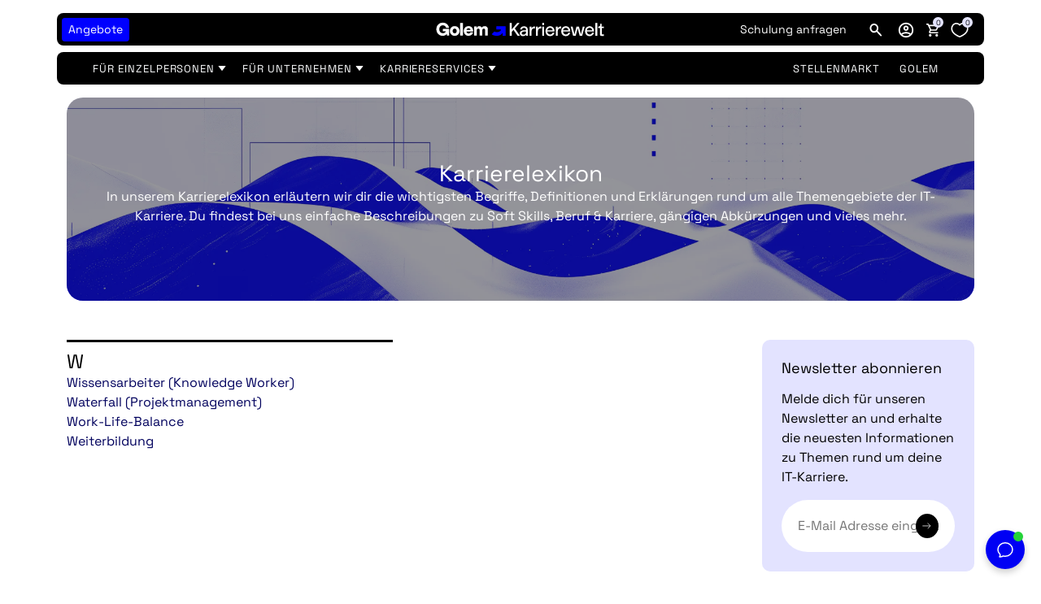

--- FILE ---
content_type: text/html; charset=utf-8
request_url: https://karrierewelt.golem.de/blogs/karrierelexikon/tagged/w
body_size: 50662
content:
<!doctype html>
<html lang="de" data-template=blog>
  <head>

    <script>
  // Google Consent Mode V2 integration script from Consentmo GDPR
  window.isenseRules = {};
  window.isenseRules.gcm = {
      gcmVersion: 2,
      integrationVersion: 2,
      initialState: 7,
      customChanges: false,
      consentUpdated: false,
      adsDataRedaction: true,
      urlPassthrough: false,
      storage: { ad_personalization: "granted", ad_storage: "granted", ad_user_data: "granted", analytics_storage: "granted", functionality_storage: "granted", personalization_storage: "granted", security_storage: "granted", wait_for_update: 500 }
  };
  window.isenseRules.initializeGcm = function (rules) {
    let initialState = rules.initialState;
    let analyticsBlocked = initialState === 0 || initialState === 3 || initialState === 6 || initialState === 7;
    let marketingBlocked = initialState === 0 || initialState === 2 || initialState === 5 || initialState === 7;
    let functionalityBlocked = initialState === 4 || initialState === 5 || initialState === 6 || initialState === 7;

    let gdprCache = localStorage.getItem('gdprCache') ? JSON.parse(localStorage.getItem('gdprCache')) : null;
    if (gdprCache && typeof gdprCache.updatedPreferences !== "undefined") {
      let updatedPreferences = gdprCache && typeof gdprCache.updatedPreferences !== "undefined" ? gdprCache.updatedPreferences : null;
      analyticsBlocked = parseInt(updatedPreferences.indexOf('analytics')) > -1;
      marketingBlocked = parseInt(updatedPreferences.indexOf('marketing')) > -1;
      functionalityBlocked = parseInt(updatedPreferences.indexOf('functionality')) > -1;

      rules.consentUpdated = true;
    }
    
    isenseRules.gcm = {
      ...rules,
      storage: {
        ad_personalization: marketingBlocked ? "denied" : "granted",
        ad_storage: marketingBlocked ? "denied" : "granted",
        ad_user_data: marketingBlocked ? "denied" : "granted",
        analytics_storage: analyticsBlocked ? "denied" : "granted",
        functionality_storage: functionalityBlocked ? "denied" : "granted",
        personalization_storage: functionalityBlocked ? "denied" : "granted",
        security_storage: "granted",
        wait_for_update: 500
      },
    };
  }

  // Google Consent Mode - initialization start
  window.isenseRules.initializeGcm({
    ...window.isenseRules.gcm,
    adsDataRedaction: true,
    urlPassthrough: false,
    initialState: 7
  });

  /*
  * initialState acceptable values:
  * 0 - Set both ad_storage and analytics_storage to denied
  * 1 - Set all categories to granted
  * 2 - Set only ad_storage to denied
  * 3 - Set only analytics_storage to denied
  * 4 - Set only functionality_storage to denied
  * 5 - Set both ad_storage and functionality_storage to denied
  * 6 - Set both analytics_storage and functionality_storage to denied
  * 7 - Set all categories to denied
  */

  window.dataLayer = window.dataLayer || [];
  function gtag() { window.dataLayer.push(arguments); }
  gtag("consent", "default", isenseRules.gcm.storage);
  isenseRules.gcm.adsDataRedaction && gtag("set", "ads_data_redaction", isenseRules.gcm.adsDataRedaction);
  isenseRules.gcm.urlPassthrough && gtag("set", "url_passthrough", isenseRules.gcm.urlPassthrough);
</script>

    <script>
  if(window.location.pathname.includes('/apps/my/courses/')) {
    main();

    async function main() {
      await until(() => document.querySelector('#tagsFilter [data-attr-tagname="all"]'));
        document.querySelector('#tagsFilter [data-attr-tagname="all"]').innerText =  'Alle';
    }

    function until(condition) {
      return new Promise((resolve) => {
        const interval = setInterval(() => {
          if (condition()) {
            clearInterval(interval);
            resolve();
          }
        });
      });
    }
  }
</script>

    <style>
  #betterPriceParisProductTab, .betterPriceModalOfferPanelParisForm h2, #parisSuccessText{
    display:none!important;
  }
</style>

    <meta charset="utf-8">
    <meta http-equiv="X-UA-Compatible" content="IE=edge">
    <meta name="viewport" content="width=device-width, initial-scale=1">
    <meta name="theme-color" content="">
    <script>
  window.localeTexts = {
    wishlistEmptyMessage: "Deine Wunschliste ist leer",
    cartIsEmpty: "Translation missing: de.cart.empty_message",
    emailInputsNotValid: "Eine oder mehrere E-Mails sind ungültig",
    bundleOptionsNotValid: "Eine oder mehrere Bundle-Optionen sind leer",
    bundleOptionDuplicate: "Bitte wählen Sie eine andere Bundle-Option. Diese Option wurde bereits ausgewählt:"
  }
</script>

    <!-- -------------------------------------- -->
<!--         Think Plus | code:head         -->
<!-- -------------------------------------- -->

<link href="//karrierewelt.golem.de/cdn/shop/t/176/assets/thinkplus-style.main.min.css?v=74310569302513520451768472065" rel="stylesheet" /><link href="//karrierewelt.golem.de/cdn/shop/t/176/assets/thinkplus-style.blog.min.css?v=167675510168423532311768472065" rel="stylesheet" /><link href="//karrierewelt.golem.de/cdn/shop/t/176/assets/thinkplus-style.customers.min.css?v=151744525368027475391768472065" rel="stylesheet" />

    <link href="//karrierewelt.golem.de/cdn/shop/t/176/assets/main.css?v=152569374391495101281768472065" rel="stylesheet" type="text/css" media="all" />
    
    <link rel="dns-prefetch" href="https://karrierewelt.golem.de/blogs/karrierelexikon/tagged/w" crossorigin>
    <link rel="dns-prefetch" href="https://cdn.shopify.com" crossorigin>
    <link rel="preconnect" href="https://karrierewelt.golem.de/blogs/karrierelexikon/tagged/w" crossorigin>
    <link rel="preconnect" href="https://cdn.shopify.com" crossorigin>

    <link rel="shortcut icon" href="//karrierewelt.golem.de/cdn/shop/files/golem-G-favicon_32x32.png?v=1757417575" type="image/png"><title>Karrierelexikon zur IT-Karriere | Golem Karrierewelt</title><meta name="description" content="In unserem Karrierelexikon erläutern wir dir die wichtigsten Begriffe, Definitionen und Erklärungen rund um alle Themengebiete der IT-Karriere. Du findest bei uns einfache Beschreibungen zu Soft Skills, Beruf &amp; Karriere, gängigen Abkürzungen und vieles mehr.">
    

  <meta property="og:type" content="website">
  <meta property="og:title" content="Karrierelexikon zur IT-Karriere | Golem Karrierewelt">
  <meta property="og:url" content="https://karrierewelt.golem.de/blogs/karrierelexikon/tagged/w">
  
    <meta property="og:description" content="In unserem Karrierelexikon erläutern wir dir die wichtigsten Begriffe, Definitionen und Erklärungen rund um alle Themengebiete der IT-Karriere. Du findest bei uns einfache Beschreibungen zu Soft Skills, Beruf &amp; Karriere, gängigen Abkürzungen und vieles mehr.">
  
  

<meta property="og:site_name" content="Golem Karrierewelt">



  <meta name="twitter:card" content="summary">


  <meta name="twitter:site" content="@">




    <style data-shopify>

  @font-face {
    font-family: "SpaceGrotesk";
    src: url("https://cdn.shopify.com/s/files/1/0588/4333/2813/files/SpaceGrotesk-VariableFont_wght.ttf?v=1738849456") format("truetype");
    font-style: normal;
    font-feature-settings: "ss02" 1, "ss03" 1;
  }

  @font-face {
    font-family: "SpaceMono";
    src: url("https://cdn.shopify.com/s/files/1/0588/4333/2813/files/SpaceMono-Regular.ttf?v=1738848348") format("truetype");
    font-weight: 400;
    font-style: normal;
  }

  @font-face {
    font-family: "SpaceMono";
    src: url("https://cdn.shopify.com/s/files/1/0588/4333/2813/files/SpaceMono-Italic.ttf?v=1738848349") format("truetype");
    font-weight: 400;
    font-style: italic;
  }

  @font-face {
    font-family: "SpaceMono";
    src: url("https://cdn.shopify.com/s/files/1/0588/4333/2813/files/SpaceMono-Bold.ttf?v=1738848348") format("truetype");
    font-weight: 700;
    font-style: normal;
  }

  @font-face {
    font-family: "SpaceMono";
    src: url("https://cdn.shopify.com/s/files/1/0588/4333/2813/files/SpaceMono-BoldItalic.ttf?v=1738848348") format("truetype");
    font-weight: 700;
    font-style: italic;
  }

  :root {
    /* Fonts */
    --go-font-family: "Space Grotesk Variable", inter, roboto, "Helvetica Neue", "Arial Nova", "Nimbus Sans", arial, sans-serif;
    --go-font-family-mono: "Space Mono", "Nimbus Mono PS", "Fira Code", "Courier New", courier, monospace;
    /* Heading */
    --heading-family: "SpaceGrotesk", sans-serif;
    --heading-weight: 400;
    --heading-style: normal;
    /* Body */
    --body-family: "SpaceGrotesk", sans-serif;
    --body-weight: 400;
    --body-style: normal;
    /* Sizes */
    --body-size: px;
    --h1-size: 40px;
    --h2-size: 28px;
    --h3-size: 24px;
    --h4-size: 18px;
    --h5-size: 16px;
    --h6-size: 12px;

    /* Colors */
    --main-background-color: #ffffff;
    --heading-text-color: ;
    --subheading-text-color: ;
    --body-text-color: ;
    --bs-primary: #0000ff;
    --primary-color: #0000ff;
    --secondary-color: ;
    --light-color: #ffffff;
    --dark-color: #000;
    --searchform-background-desktop: rgba(58, 58, 58, 0.7);
    --searchform-background-inactive-desktop: rgba(58, 58, 58, 0.3);
    --searchform-background-mobile: #000;

    --go-colors-grey-0: #fff;
		--go-colors-grey-100: #fbfbfb;
		--go-colors-grey-200: #e8e8e8;
		--go-colors-grey-300: #d5d5d5;
		--go-colors-grey-400: #c0c0c0;
		--go-colors-grey-500: #a6a6a6;
		--go-colors-grey-600: #8a8a8a;
		--go-colors-grey-700: #6f6f6f;
		--go-colors-grey-800: #565656;
		--go-colors-grey-900: #131313;
		--go-colors-grey-1000: #000;
		--go-colors-brand-glowing-green-100: #eefbf2;
		--go-colors-brand-glowing-green-200: #c9f7d6;
		--go-colors-brand-glowing-green-300: #a2f7ce;
		--go-colors-brand-glowing-green-400: #6bf7b4;
		--go-colors-brand-glowing-green-500: #3cf49c;
		--go-colors-brand-glowing-green-600: #18e583;
		--go-colors-brand-glowing-green-700: #09ca6e;
		--go-colors-brand-glowing-green-800: #149759;
		--go-colors-brand-glowing-green-900: #236344;
		--go-colors-brand-glowing-green-1000: #15241d;
		--go-colors-brand-hyper-blue-100: #f1f1ff;
		--go-colors-brand-hyper-blue-200: #e3e3ff;
		--go-colors-brand-hyper-blue-300: #d6d6ff;
		--go-colors-brand-hyper-blue-400: #b2b2fe;
		--go-colors-brand-hyper-blue-500: #8585f4;
		--go-colors-brand-hyper-blue-600: #4a4aee;
		--go-colors-brand-hyper-blue-700: #00f;
		--go-colors-brand-hyper-blue-800: #00009f;
		--go-colors-brand-hyper-blue-900: #00005d;
		--go-colors-brand-hyper-blue-1000: #040422;

		--go-radius-md: 8px;
		--go-radius-sm: 4px;
    --go-radius-lg: 200px;

    --go-spacings-0-5: 4px;
		--go-spacings-1: 8px;
		--go-spacings-1-5: 12px;
		--go-spacings-2: 16px;
		--go-spacings-2-5: 20px;
		--go-spacings-3: 24px;
		--go-spacings-4: 32px;
		--go-spacings-5: 40px;
		--go-spacings-6: 48px;
		--go-spacings-7: 64px;
		--go-spacings-8: 80px;
		--go-spacings-9: 96px;
		--go-spacings-10: 120px;
		--go-spacings-11: 152px;
		--go-spacings-12: 200px;

    --go-count-bubble-backgound: var(--go-colors-brand-hyper-blue-200);

    /* Buttons */
    /* Primary Button */
    --primary-button-text-color: #ffffff;
    --primary-button-background-color: #0000ff;
    --primary-button-border-color: rgba(0,0,0,0);
    --primary-button-hover-text-color: #000000;
    --primary-button-hover-background-color: #ffffff;
    --primary-button-hover-border-color: #000000;
    --primary-button-border-radius: 8px;
    /* Outline Button */
    --secondary-button-text-color: #565656;
    --secondary-button-background-color: #ffffff;
    --secondary-button-border-color: #d5d5d5;
    --secondary-button-hover-text-color: #262626;
    --secondary-button-hover-background-color: #fff;
    --secondary-button-hover-border-color: #262626;
    --secondary-button-border-radius: 8px;
     /* Text Button */
    --text-button-text-color: #565656;
    --text-button-background-color: rgba(0,0,0,0);
    --text-button-border-color: rgba(0,0,0,0);
    --text-button-hover-text-color: #000;
    --text-button-hover-background-color: rgba(0,0,0,0);
    --text-button-hover-border-color: rgba(0,0,0,0);
    /* Text Link */
    --link-button-text-color: #00005d;
    --link-button-background-color: rgba(0,0,0,0);
    --link-button-border-color: rgba(0,0,0,0);
    --link-button-hover-text-color: #0000ff;
    --link-button-hover-background-color: rgba(0,0,0,0);
    --link-button-hover-border-color: rgba(0,0,0,0);

    /* Layout */
    --page-width: 1400px;
    --full-height: 100vh;
  }
  @media (max-width: 740px) {
    :root {
      --body-size: calc(px - (px * 0.15));
      --h1-size: calc(40px - (40px * 0.15));
      --h2-size: calc(28px - (28px * 0.15));
      --h3-size: calc(24px - (24px * 0.15));
      --h4-size: calc(18px - (18px * 0.15));
      --h5-size: calc(16px - (16px * 0.15));
      --h6-size: calc(12px - (12px * 0.15));
    }
  }

</style>


    <script>window.performance && window.performance.mark && window.performance.mark('shopify.content_for_header.start');</script><meta id="shopify-digital-wallet" name="shopify-digital-wallet" content="/58843332813/digital_wallets/dialog">
<meta name="shopify-checkout-api-token" content="fd53b01a1fcdfb80a7b4a15c92485289">
<meta id="in-context-paypal-metadata" data-shop-id="58843332813" data-venmo-supported="false" data-environment="production" data-locale="de_DE" data-paypal-v4="true" data-currency="EUR">
<link rel="alternate" type="application/atom+xml" title="Feed" href="/blogs/karrierelexikon/tagged/w.atom" />
<script async="async" src="/checkouts/internal/preloads.js?locale=de-DE"></script>
<link rel="preconnect" href="https://shop.app" crossorigin="anonymous">
<script async="async" src="https://shop.app/checkouts/internal/preloads.js?locale=de-DE&shop_id=58843332813" crossorigin="anonymous"></script>
<script id="apple-pay-shop-capabilities" type="application/json">{"shopId":58843332813,"countryCode":"DE","currencyCode":"EUR","merchantCapabilities":["supports3DS"],"merchantId":"gid:\/\/shopify\/Shop\/58843332813","merchantName":"Golem Karrierewelt","requiredBillingContactFields":["postalAddress","email"],"requiredShippingContactFields":["postalAddress","email"],"shippingType":"shipping","supportedNetworks":["visa","maestro","masterCard","amex"],"total":{"type":"pending","label":"Golem Karrierewelt","amount":"1.00"},"shopifyPaymentsEnabled":true,"supportsSubscriptions":true}</script>
<script id="shopify-features" type="application/json">{"accessToken":"fd53b01a1fcdfb80a7b4a15c92485289","betas":["rich-media-storefront-analytics"],"domain":"karrierewelt.golem.de","predictiveSearch":true,"shopId":58843332813,"locale":"de"}</script>
<script>var Shopify = Shopify || {};
Shopify.shop = "golem-karrierewelt.myshopify.com";
Shopify.locale = "de";
Shopify.currency = {"active":"EUR","rate":"1.0"};
Shopify.country = "DE";
Shopify.theme = {"name":"Live (Modal Popup \u0026 Alternative Glyphs)","id":174584201484,"schema_name":"Golem Vue","schema_version":"1.0.0","theme_store_id":null,"role":"main"};
Shopify.theme.handle = "null";
Shopify.theme.style = {"id":null,"handle":null};
Shopify.cdnHost = "karrierewelt.golem.de/cdn";
Shopify.routes = Shopify.routes || {};
Shopify.routes.root = "/";</script>
<script type="module">!function(o){(o.Shopify=o.Shopify||{}).modules=!0}(window);</script>
<script>!function(o){function n(){var o=[];function n(){o.push(Array.prototype.slice.apply(arguments))}return n.q=o,n}var t=o.Shopify=o.Shopify||{};t.loadFeatures=n(),t.autoloadFeatures=n()}(window);</script>
<script>
  window.ShopifyPay = window.ShopifyPay || {};
  window.ShopifyPay.apiHost = "shop.app\/pay";
  window.ShopifyPay.redirectState = null;
</script>
<script id="shop-js-analytics" type="application/json">{"pageType":"blog"}</script>
<script defer="defer" async type="module" src="//karrierewelt.golem.de/cdn/shopifycloud/shop-js/modules/v2/client.init-shop-cart-sync_kxAhZfSm.de.esm.js"></script>
<script defer="defer" async type="module" src="//karrierewelt.golem.de/cdn/shopifycloud/shop-js/modules/v2/chunk.common_5BMd6ono.esm.js"></script>
<script type="module">
  await import("//karrierewelt.golem.de/cdn/shopifycloud/shop-js/modules/v2/client.init-shop-cart-sync_kxAhZfSm.de.esm.js");
await import("//karrierewelt.golem.de/cdn/shopifycloud/shop-js/modules/v2/chunk.common_5BMd6ono.esm.js");

  window.Shopify.SignInWithShop?.initShopCartSync?.({"fedCMEnabled":true,"windoidEnabled":true});

</script>
<script>
  window.Shopify = window.Shopify || {};
  if (!window.Shopify.featureAssets) window.Shopify.featureAssets = {};
  window.Shopify.featureAssets['shop-js'] = {"shop-cart-sync":["modules/v2/client.shop-cart-sync_81xuAXRO.de.esm.js","modules/v2/chunk.common_5BMd6ono.esm.js"],"init-fed-cm":["modules/v2/client.init-fed-cm_B2l2C8gd.de.esm.js","modules/v2/chunk.common_5BMd6ono.esm.js"],"shop-button":["modules/v2/client.shop-button_DteRmTIv.de.esm.js","modules/v2/chunk.common_5BMd6ono.esm.js"],"init-windoid":["modules/v2/client.init-windoid_BrVTPDHy.de.esm.js","modules/v2/chunk.common_5BMd6ono.esm.js"],"shop-cash-offers":["modules/v2/client.shop-cash-offers_uZhaqfcC.de.esm.js","modules/v2/chunk.common_5BMd6ono.esm.js","modules/v2/chunk.modal_DhTZgVSk.esm.js"],"shop-toast-manager":["modules/v2/client.shop-toast-manager_lTRStNPf.de.esm.js","modules/v2/chunk.common_5BMd6ono.esm.js"],"init-shop-email-lookup-coordinator":["modules/v2/client.init-shop-email-lookup-coordinator_BhyMm2Vh.de.esm.js","modules/v2/chunk.common_5BMd6ono.esm.js"],"pay-button":["modules/v2/client.pay-button_uIj7-e2V.de.esm.js","modules/v2/chunk.common_5BMd6ono.esm.js"],"avatar":["modules/v2/client.avatar_BTnouDA3.de.esm.js"],"init-shop-cart-sync":["modules/v2/client.init-shop-cart-sync_kxAhZfSm.de.esm.js","modules/v2/chunk.common_5BMd6ono.esm.js"],"shop-login-button":["modules/v2/client.shop-login-button_hqVUT9QF.de.esm.js","modules/v2/chunk.common_5BMd6ono.esm.js","modules/v2/chunk.modal_DhTZgVSk.esm.js"],"init-customer-accounts-sign-up":["modules/v2/client.init-customer-accounts-sign-up_0Oyvgx7Z.de.esm.js","modules/v2/client.shop-login-button_hqVUT9QF.de.esm.js","modules/v2/chunk.common_5BMd6ono.esm.js","modules/v2/chunk.modal_DhTZgVSk.esm.js"],"init-shop-for-new-customer-accounts":["modules/v2/client.init-shop-for-new-customer-accounts_DojLPa1w.de.esm.js","modules/v2/client.shop-login-button_hqVUT9QF.de.esm.js","modules/v2/chunk.common_5BMd6ono.esm.js","modules/v2/chunk.modal_DhTZgVSk.esm.js"],"init-customer-accounts":["modules/v2/client.init-customer-accounts_DWlFj6gc.de.esm.js","modules/v2/client.shop-login-button_hqVUT9QF.de.esm.js","modules/v2/chunk.common_5BMd6ono.esm.js","modules/v2/chunk.modal_DhTZgVSk.esm.js"],"shop-follow-button":["modules/v2/client.shop-follow-button_BEIcZOGj.de.esm.js","modules/v2/chunk.common_5BMd6ono.esm.js","modules/v2/chunk.modal_DhTZgVSk.esm.js"],"lead-capture":["modules/v2/client.lead-capture_BSpzCmmh.de.esm.js","modules/v2/chunk.common_5BMd6ono.esm.js","modules/v2/chunk.modal_DhTZgVSk.esm.js"],"checkout-modal":["modules/v2/client.checkout-modal_8HiTfxyj.de.esm.js","modules/v2/chunk.common_5BMd6ono.esm.js","modules/v2/chunk.modal_DhTZgVSk.esm.js"],"shop-login":["modules/v2/client.shop-login_Fe0VhLV0.de.esm.js","modules/v2/chunk.common_5BMd6ono.esm.js","modules/v2/chunk.modal_DhTZgVSk.esm.js"],"payment-terms":["modules/v2/client.payment-terms_C8PkVPzh.de.esm.js","modules/v2/chunk.common_5BMd6ono.esm.js","modules/v2/chunk.modal_DhTZgVSk.esm.js"]};
</script>
<script>(function() {
  var isLoaded = false;
  function asyncLoad() {
    if (isLoaded) return;
    isLoaded = true;
    var urls = ["https:\/\/coattend.s3.amazonaws.com\/script.min.js?shop=golem-karrierewelt.myshopify.com","https:\/\/d9trt6gazqoth.cloudfront.net\/courses\/\/js\/courseform.js?shop=golem-karrierewelt.myshopify.com","https:\/\/d9trt6gazqoth.cloudfront.net\/courses\/\/js\/courseform.js?shop=golem-karrierewelt.myshopify.com","https:\/\/app.zipchat.ai\/widget\/zipchat.js?id=wQdZsCzLuGc6ebLBhEKr\u0026shop=golem-karrierewelt.myshopify.com"];
    for (var i = 0; i < urls.length; i++) {
      var s = document.createElement('script');
      s.type = 'text/javascript';
      s.async = true;
      s.src = urls[i];
      var x = document.getElementsByTagName('script')[0];
      x.parentNode.insertBefore(s, x);
    }
  };
  if(window.attachEvent) {
    window.attachEvent('onload', asyncLoad);
  } else {
    window.addEventListener('load', asyncLoad, false);
  }
})();</script>
<script id="__st">var __st={"a":58843332813,"offset":3600,"reqid":"daf0351a-7521-44f9-a899-19655f6e753f-1769002065","pageurl":"karrierewelt.golem.de\/blogs\/karrierelexikon\/tagged\/w","s":"blogs-84153008333","u":"905ddcd39069","p":"blog","rtyp":"blog","rid":84153008333};</script>
<script>window.ShopifyPaypalV4VisibilityTracking = true;</script>
<script id="captcha-bootstrap">!function(){'use strict';const t='contact',e='account',n='new_comment',o=[[t,t],['blogs',n],['comments',n],[t,'customer']],c=[[e,'customer_login'],[e,'guest_login'],[e,'recover_customer_password'],[e,'create_customer']],r=t=>t.map((([t,e])=>`form[action*='/${t}']:not([data-nocaptcha='true']) input[name='form_type'][value='${e}']`)).join(','),a=t=>()=>t?[...document.querySelectorAll(t)].map((t=>t.form)):[];function s(){const t=[...o],e=r(t);return a(e)}const i='password',u='form_key',d=['recaptcha-v3-token','g-recaptcha-response','h-captcha-response',i],f=()=>{try{return window.sessionStorage}catch{return}},m='__shopify_v',_=t=>t.elements[u];function p(t,e,n=!1){try{const o=window.sessionStorage,c=JSON.parse(o.getItem(e)),{data:r}=function(t){const{data:e,action:n}=t;return t[m]||n?{data:e,action:n}:{data:t,action:n}}(c);for(const[e,n]of Object.entries(r))t.elements[e]&&(t.elements[e].value=n);n&&o.removeItem(e)}catch(o){console.error('form repopulation failed',{error:o})}}const l='form_type',E='cptcha';function T(t){t.dataset[E]=!0}const w=window,h=w.document,L='Shopify',v='ce_forms',y='captcha';let A=!1;((t,e)=>{const n=(g='f06e6c50-85a8-45c8-87d0-21a2b65856fe',I='https://cdn.shopify.com/shopifycloud/storefront-forms-hcaptcha/ce_storefront_forms_captcha_hcaptcha.v1.5.2.iife.js',D={infoText:'Durch hCaptcha geschützt',privacyText:'Datenschutz',termsText:'Allgemeine Geschäftsbedingungen'},(t,e,n)=>{const o=w[L][v],c=o.bindForm;if(c)return c(t,g,e,D).then(n);var r;o.q.push([[t,g,e,D],n]),r=I,A||(h.body.append(Object.assign(h.createElement('script'),{id:'captcha-provider',async:!0,src:r})),A=!0)});var g,I,D;w[L]=w[L]||{},w[L][v]=w[L][v]||{},w[L][v].q=[],w[L][y]=w[L][y]||{},w[L][y].protect=function(t,e){n(t,void 0,e),T(t)},Object.freeze(w[L][y]),function(t,e,n,w,h,L){const[v,y,A,g]=function(t,e,n){const i=e?o:[],u=t?c:[],d=[...i,...u],f=r(d),m=r(i),_=r(d.filter((([t,e])=>n.includes(e))));return[a(f),a(m),a(_),s()]}(w,h,L),I=t=>{const e=t.target;return e instanceof HTMLFormElement?e:e&&e.form},D=t=>v().includes(t);t.addEventListener('submit',(t=>{const e=I(t);if(!e)return;const n=D(e)&&!e.dataset.hcaptchaBound&&!e.dataset.recaptchaBound,o=_(e),c=g().includes(e)&&(!o||!o.value);(n||c)&&t.preventDefault(),c&&!n&&(function(t){try{if(!f())return;!function(t){const e=f();if(!e)return;const n=_(t);if(!n)return;const o=n.value;o&&e.removeItem(o)}(t);const e=Array.from(Array(32),(()=>Math.random().toString(36)[2])).join('');!function(t,e){_(t)||t.append(Object.assign(document.createElement('input'),{type:'hidden',name:u})),t.elements[u].value=e}(t,e),function(t,e){const n=f();if(!n)return;const o=[...t.querySelectorAll(`input[type='${i}']`)].map((({name:t})=>t)),c=[...d,...o],r={};for(const[a,s]of new FormData(t).entries())c.includes(a)||(r[a]=s);n.setItem(e,JSON.stringify({[m]:1,action:t.action,data:r}))}(t,e)}catch(e){console.error('failed to persist form',e)}}(e),e.submit())}));const S=(t,e)=>{t&&!t.dataset[E]&&(n(t,e.some((e=>e===t))),T(t))};for(const o of['focusin','change'])t.addEventListener(o,(t=>{const e=I(t);D(e)&&S(e,y())}));const B=e.get('form_key'),M=e.get(l),P=B&&M;t.addEventListener('DOMContentLoaded',(()=>{const t=y();if(P)for(const e of t)e.elements[l].value===M&&p(e,B);[...new Set([...A(),...v().filter((t=>'true'===t.dataset.shopifyCaptcha))])].forEach((e=>S(e,t)))}))}(h,new URLSearchParams(w.location.search),n,t,e,['guest_login'])})(!0,!0)}();</script>
<script integrity="sha256-4kQ18oKyAcykRKYeNunJcIwy7WH5gtpwJnB7kiuLZ1E=" data-source-attribution="shopify.loadfeatures" defer="defer" src="//karrierewelt.golem.de/cdn/shopifycloud/storefront/assets/storefront/load_feature-a0a9edcb.js" crossorigin="anonymous"></script>
<script crossorigin="anonymous" defer="defer" src="//karrierewelt.golem.de/cdn/shopifycloud/storefront/assets/shopify_pay/storefront-65b4c6d7.js?v=20250812"></script>
<script data-source-attribution="shopify.dynamic_checkout.dynamic.init">var Shopify=Shopify||{};Shopify.PaymentButton=Shopify.PaymentButton||{isStorefrontPortableWallets:!0,init:function(){window.Shopify.PaymentButton.init=function(){};var t=document.createElement("script");t.src="https://karrierewelt.golem.de/cdn/shopifycloud/portable-wallets/latest/portable-wallets.de.js",t.type="module",document.head.appendChild(t)}};
</script>
<script data-source-attribution="shopify.dynamic_checkout.buyer_consent">
  function portableWalletsHideBuyerConsent(e){var t=document.getElementById("shopify-buyer-consent"),n=document.getElementById("shopify-subscription-policy-button");t&&n&&(t.classList.add("hidden"),t.setAttribute("aria-hidden","true"),n.removeEventListener("click",e))}function portableWalletsShowBuyerConsent(e){var t=document.getElementById("shopify-buyer-consent"),n=document.getElementById("shopify-subscription-policy-button");t&&n&&(t.classList.remove("hidden"),t.removeAttribute("aria-hidden"),n.addEventListener("click",e))}window.Shopify?.PaymentButton&&(window.Shopify.PaymentButton.hideBuyerConsent=portableWalletsHideBuyerConsent,window.Shopify.PaymentButton.showBuyerConsent=portableWalletsShowBuyerConsent);
</script>
<script data-source-attribution="shopify.dynamic_checkout.cart.bootstrap">document.addEventListener("DOMContentLoaded",(function(){function t(){return document.querySelector("shopify-accelerated-checkout-cart, shopify-accelerated-checkout")}if(t())Shopify.PaymentButton.init();else{new MutationObserver((function(e,n){t()&&(Shopify.PaymentButton.init(),n.disconnect())})).observe(document.body,{childList:!0,subtree:!0})}}));
</script>
<link id="shopify-accelerated-checkout-styles" rel="stylesheet" media="screen" href="https://karrierewelt.golem.de/cdn/shopifycloud/portable-wallets/latest/accelerated-checkout-backwards-compat.css" crossorigin="anonymous">
<style id="shopify-accelerated-checkout-cart">
        #shopify-buyer-consent {
  margin-top: 1em;
  display: inline-block;
  width: 100%;
}

#shopify-buyer-consent.hidden {
  display: none;
}

#shopify-subscription-policy-button {
  background: none;
  border: none;
  padding: 0;
  text-decoration: underline;
  font-size: inherit;
  cursor: pointer;
}

#shopify-subscription-policy-button::before {
  box-shadow: none;
}

      </style>

<script>window.performance && window.performance.mark && window.performance.mark('shopify.content_for_header.end');</script>
  <!-- Global site tag (gtag.js) - Google Ads: 465952638 -->
  <script async src="https://www.googletagmanager.com/gtag/js?id=AW-465952638"></script>
  <script>
    window.dataLayer = window.dataLayer || [];
    function gtag(){dataLayer.push(arguments);}
    gtag('js', new Date());

    gtag('config', 'AW-465952638');
  </script>

  <!-- End of Global site tag (gtag.js) - Google Ads: 465952638 -->
  <!--  Microsoft Script  -->
  <script>(function(w,d,t,r,u){var f,n,i;w[u]=w[u]||[],f=function(){var o={ti:"148009585"};o.q=w[u],w[u]=new UET(o),w[u].push("pageLoad")},n=d.createElement(t),n.src=r,n.async=1,n.onload=n.onreadystatechange=function(){var s=this.readyState;s&&s!=="loaded"&&s!=="complete"||(f(),n.onload=n.onreadystatechange=null)},i=d.getElementsByTagName(t)[0],i.parentNode.insertBefore(n,i)})(window,document,"script","//bat.bing.com/bat.js","uetq");</script>
  <!--  End of Microsoft Script  -->
    <!-- Begin eTrusted bootstrap tag -->



    <script src="//karrierewelt.golem.de/cdn/shop/t/176/assets/constants.js?v=164996497230712290741768472065" defer="defer"></script>
    <script src="//karrierewelt.golem.de/cdn/shop/t/176/assets/pubsub.js?v=44720275186481640661768472065" defer="defer"></script>

<!-- End eTrusted bootstrap tag -->

    <meta name="google-site-verification" content="h_OqEpb5x63tLGbdagLct-AiLQPwKFhAGqywkf2SPTI" />

    

  <link rel="apple-touch-icon" href="https://cdn.shopify.com/s/files/1/0588/4333/2813/files/golem-G-favicon.png?v=1757417575">

  <!-- BEGIN app block: shopify://apps/consentmo-gdpr/blocks/gdpr_cookie_consent/4fbe573f-a377-4fea-9801-3ee0858cae41 -->


<!-- END app block --><!-- BEGIN app block: shopify://apps/latori-tax-exempt-manager/blocks/tem-scripts/16d665bf-186e-4176-a0dd-bea0b27a8252 -->
<link href="//cdn.shopify.com/extensions/019b6a99-1b88-72e6-8b88-42b07b53f585/tax-exempt-manager-18/assets/latori-tem2-style.css" rel="stylesheet" type="text/css" media="all" />
<script id="latori-tem2-data" type="application/json">
  {
    "shop": {
      "domain": "golem-karrierewelt.myshopify.com",
      "wrongSyntax": "Die VAT ID hat nicht das richtige Format.",
      "invalid": "Die VAT ID ist ungültig.",
      "valid": "Die VAT ID ist gültig.",
      "viesDown": " Der VIES-Dienst ist derzeit nicht verfügbar.",
      "serverDown": "Der Anwendungsserver ist derzeit nicht verfügbar.",
      "vatDeletedMessage": "Die VAT ID wurde gelöscht.",
      "vatSaveMessage": "Die VAT ID wurde gespeichert.",
      "placeholderMessage": "Bitte hier die VAT ID eingeben."
    },
    "customer": {
      "id": ""
    },
    "app": {
      "url": "https://tax-exempt-manager-2.herokuapp.com"
    },
    "vat_id_required": "false"
  }
</script>
<!-- END app block --><!-- BEGIN app block: shopify://apps/webrex-ai-seo-optimizer/blocks/webrexSeoEmbed/b26797ad-bb4d-48f5-8ef3-7c561521049c -->










  <!-- BEGIN app snippet: breadcrumb -->
<script type="application/ld+json" class="ws_schema">{"@context": "https://schema.org","@type": "BreadcrumbList","@id": "https://karrierewelt.golem.de/blogs/karrierelexikon#breadcrumbs","itemListElement": [{"@type": "ListItem","position": 1,"name": "Golem Karrierewelt","item": "https://karrierewelt.golem.de"},{"@type": "ListItem","position": 2,"name": "Karriere-Lexikon","item": "https://karrierewelt.golem.de/blogs/karrierelexikon"}]}</script><!-- END app snippet -->











  



<!-- BEGIN app snippet: metaTags -->



    
<!-- END app snippet -->

<!-- END app block --><!-- BEGIN app block: shopify://apps/zipchat-ai-chatbot/blocks/widget/09531fba-7e12-4949-9b23-92e32b5e5456 --><script src="https://cdn.shopify.com/extensions/019bb116-417b-746f-b304-37a348222afc/zipchat-38/assets/zipchat.js" defer></script>


<!-- END app block --><!-- BEGIN app block: shopify://apps/judge-me-reviews/blocks/judgeme_core/61ccd3b1-a9f2-4160-9fe9-4fec8413e5d8 --><!-- Start of Judge.me Core -->






<link rel="dns-prefetch" href="https://cdnwidget.judge.me">
<link rel="dns-prefetch" href="https://cdn.judge.me">
<link rel="dns-prefetch" href="https://cdn1.judge.me">
<link rel="dns-prefetch" href="https://api.judge.me">

<script data-cfasync='false' class='jdgm-settings-script'>window.jdgmSettings={"pagination":5,"disable_web_reviews":false,"badge_no_review_text":"(0)","badge_n_reviews_text":"({{ n }})","badge_star_color":"#8585F4","hide_badge_preview_if_no_reviews":false,"badge_hide_text":false,"enforce_center_preview_badge":false,"widget_title":"Kundenbewertungen","widget_open_form_text":"Bewertung schreiben","widget_close_form_text":"Bewertung abbrechen","widget_refresh_page_text":"Seite aktualisieren","widget_summary_text":"Basierend auf {{ number_of_reviews }} Feedback/Feedbacks","widget_no_review_text":"Noch keine Bewertung vorhanden","widget_name_field_text":"Anzeigename","widget_verified_name_field_text":"Verifizierter Name (öffentlich)","widget_name_placeholder_text":"Anzeigename","widget_required_field_error_text":"Dieses Feld ist erforderlich.","widget_email_field_text":"E-Mail-Adresse","widget_verified_email_field_text":"Verifizierte E-Mail (privat, kann nicht bearbeitet werden)","widget_email_placeholder_text":"Ihre E-Mail-Adresse","widget_email_field_error_text":"Bitte geben Sie eine gültige E-Mail-Adresse ein.","widget_rating_field_text":"Bewertung","widget_review_title_field_text":"Bewertungstitel","widget_review_title_placeholder_text":"Geben Sie Ihrer Bewertung einen Titel","widget_review_body_field_text":"Bewertungsinhalt","widget_review_body_placeholder_text":"Beginnen Sie hier zu schreiben...","widget_pictures_field_text":"Bild/Video (optional)","widget_submit_review_text":"Bewertung abschicken","widget_submit_verified_review_text":"Verifizierte Bewertung abschicken","widget_submit_success_msg_with_auto_publish":"Vielen Dank! Bitte aktualisieren Sie die Seite in wenigen Momenten, um Ihre Bewertung zu sehen. Sie können Ihre Bewertung entfernen oder bearbeiten, indem Sie sich bei \u003ca href='https://judge.me/login' target='_blank' rel='nofollow noopener'\u003eJudge.me\u003c/a\u003e anmelden","widget_submit_success_msg_no_auto_publish":"Vielen Dank! Ihre Bewertung wird veröffentlicht, sobald sie vom Shop-Administrator genehmigt wurde. Sie können Ihre Bewertung entfernen oder bearbeiten, indem Sie sich bei \u003ca href='https://judge.me/login' target='_blank' rel='nofollow noopener'\u003eJudge.me\u003c/a\u003e anmelden","widget_show_default_reviews_out_of_total_text":"Es werden {{ n_reviews_shown }} von {{ n_reviews }} Bewertungen angezeigt.","widget_show_all_link_text":"Alle anzeigen","widget_show_less_link_text":"Weniger anzeigen","widget_author_said_text":"{{ reviewer_name }} sagte:","widget_days_text":"vor {{ n }} Tag/Tagen","widget_weeks_text":"vor {{ n }} Woche/Wochen","widget_months_text":"vor {{ n }} Monat/Monaten","widget_years_text":"vor {{ n }} Jahr/Jahren","widget_yesterday_text":"Gestern","widget_today_text":"Heute","widget_replied_text":"\u003e\u003e {{ shop_name }} antwortete:","widget_read_more_text":"Mehr lesen","widget_reviewer_name_as_initial":"","widget_rating_filter_color":"#fbcd0a","widget_rating_filter_see_all_text":"Alle Bewertungen anzeigen","widget_sorting_most_recent_text":"Neueste","widget_sorting_highest_rating_text":"Höchste Bewertung","widget_sorting_lowest_rating_text":"Niedrigste Bewertung","widget_sorting_with_pictures_text":"Nur Bilder","widget_sorting_most_helpful_text":"Hilfreichste","widget_open_question_form_text":"Eine Frage stellen","widget_reviews_subtab_text":"Bewertungen","widget_questions_subtab_text":"Fragen","widget_question_label_text":"Frage","widget_answer_label_text":"Antwort","widget_question_placeholder_text":"Schreiben Sie hier Ihre Frage","widget_submit_question_text":"Frage absenden","widget_question_submit_success_text":"Vielen Dank für Ihre Frage! Wir werden Sie benachrichtigen, sobald sie beantwortet wird.","widget_star_color":"#8585F4","verified_badge_text":"Verifiziert","verified_badge_bg_color":"","verified_badge_text_color":"","verified_badge_placement":"left-of-reviewer-name","widget_review_max_height":"","widget_hide_border":false,"widget_social_share":false,"widget_thumb":false,"widget_review_location_show":false,"widget_location_format":"","all_reviews_include_out_of_store_products":true,"all_reviews_out_of_store_text":"(außerhalb des Shops)","all_reviews_pagination":100,"all_reviews_product_name_prefix_text":"über","enable_review_pictures":false,"enable_question_anwser":true,"widget_theme":"default","review_date_format":"dd/mm/yy","default_sort_method":"most-recent","widget_product_reviews_subtab_text":"Produktbewertungen","widget_shop_reviews_subtab_text":"Shop-Bewertungen","widget_other_products_reviews_text":"Bewertungen für andere Produkte","widget_store_reviews_subtab_text":"Shop-Bewertungen","widget_no_store_reviews_text":"Dieser Shop hat noch keine Bewertungen erhalten","widget_web_restriction_product_reviews_text":"Dieses Produkt hat noch keine Bewertungen erhalten","widget_no_items_text":"Keine Elemente gefunden","widget_show_more_text":"Mehr anzeigen","widget_write_a_store_review_text":"Shop-Bewertung schreiben","widget_other_languages_heading":"Bewertungen in anderen Sprachen","widget_translate_review_text":"Bewertung übersetzen nach {{ language }}","widget_translating_review_text":"Übersetzung läuft...","widget_show_original_translation_text":"Original anzeigen ({{ language }})","widget_translate_review_failed_text":"Bewertung konnte nicht übersetzt werden.","widget_translate_review_retry_text":"Erneut versuchen","widget_translate_review_try_again_later_text":"Versuchen Sie es später noch einmal","show_product_url_for_grouped_product":false,"widget_sorting_pictures_first_text":"Bilder zuerst","show_pictures_on_all_rev_page_mobile":false,"show_pictures_on_all_rev_page_desktop":false,"floating_tab_hide_mobile_install_preference":false,"floating_tab_button_name":"★ Bewertungen","floating_tab_title":"Lassen Sie Kunden für uns sprechen","floating_tab_button_color":"","floating_tab_button_background_color":"","floating_tab_url":"","floating_tab_url_enabled":false,"floating_tab_tab_style":"text","all_reviews_text_badge_text":"Kunden bewerten uns mit {{ shop.metafields.judgeme.all_reviews_rating | round: 1 }}/5 basierend auf {{ shop.metafields.judgeme.all_reviews_count }} Bewertungen.","all_reviews_text_badge_text_branded_style":"{{ shop.metafields.judgeme.all_reviews_rating | round: 1 }} von 5 Sternen basierend auf {{ shop.metafields.judgeme.all_reviews_count }} Bewertungen","is_all_reviews_text_badge_a_link":false,"show_stars_for_all_reviews_text_badge":false,"all_reviews_text_badge_url":"","all_reviews_text_style":"branded","all_reviews_text_color_style":"judgeme_brand_color","all_reviews_text_color":"#108474","all_reviews_text_show_jm_brand":true,"featured_carousel_show_header":false,"featured_carousel_title":"So bewertet ihr unsere Services:","testimonials_carousel_title":"Kunden sagen uns","videos_carousel_title":"Echte Kunden-Geschichten","cards_carousel_title":"Kunden sagen uns","featured_carousel_count_text":"aus {{ n }} Bewertungen","featured_carousel_add_link_to_all_reviews_page":false,"featured_carousel_url":"","featured_carousel_show_images":true,"featured_carousel_autoslide_interval":7,"featured_carousel_arrows_on_the_sides":true,"featured_carousel_height":400,"featured_carousel_width":100,"featured_carousel_image_size":0,"featured_carousel_image_height":250,"featured_carousel_arrow_color":"#8585F4","verified_count_badge_style":"branded","verified_count_badge_orientation":"horizontal","verified_count_badge_color_style":"judgeme_brand_color","verified_count_badge_color":"#108474","is_verified_count_badge_a_link":false,"verified_count_badge_url":"","verified_count_badge_show_jm_brand":true,"widget_rating_preset_default":5,"widget_first_sub_tab":"product-reviews","widget_show_histogram":true,"widget_histogram_use_custom_color":false,"widget_pagination_use_custom_color":false,"widget_star_use_custom_color":true,"widget_verified_badge_use_custom_color":false,"widget_write_review_use_custom_color":false,"picture_reminder_submit_button":"Upload Pictures","enable_review_videos":false,"mute_video_by_default":false,"widget_sorting_videos_first_text":"Videos zuerst","widget_review_pending_text":"Ausstehend","featured_carousel_items_for_large_screen":3,"social_share_options_order":",Facebook,Twitter,LinkedIn","remove_microdata_snippet":true,"disable_json_ld":false,"enable_json_ld_products":false,"preview_badge_show_question_text":false,"preview_badge_no_question_text":"Keine Fragen","preview_badge_n_question_text":"{{ number_of_questions }} Frage/Fragen","qa_badge_show_icon":false,"qa_badge_position":"below","remove_judgeme_branding":true,"widget_add_search_bar":false,"widget_search_bar_placeholder":"Suchen","widget_sorting_verified_only_text":"Nur verifizierte","featured_carousel_theme":"card","featured_carousel_show_rating":true,"featured_carousel_show_title":true,"featured_carousel_show_body":true,"featured_carousel_show_date":true,"featured_carousel_show_reviewer":true,"featured_carousel_show_product":true,"featured_carousel_header_background_color":"#108474","featured_carousel_header_text_color":"#ffffff","featured_carousel_name_product_separator":"reviewed","featured_carousel_full_star_background":"#8585F4","featured_carousel_empty_star_background":"#FFFFFF","featured_carousel_vertical_theme_background":"#f9fafb","featured_carousel_verified_badge_enable":false,"featured_carousel_verified_badge_color":"#B6DADA","featured_carousel_border_style":"round","featured_carousel_review_line_length_limit":3,"featured_carousel_more_reviews_button_text":"Mehr Bewertungen lesen","featured_carousel_view_product_button_text":"Produkt ansehen","all_reviews_page_load_reviews_on":"scroll","all_reviews_page_load_more_text":"Mehr Bewertungen laden","disable_fb_tab_reviews":false,"enable_ajax_cdn_cache":false,"widget_advanced_speed_features":5,"widget_public_name_text":"wird öffentlich angezeigt wie","default_reviewer_name":"Maxi Mustermann","default_reviewer_name_has_non_latin":true,"widget_reviewer_anonymous":"Anonym","medals_widget_title":"Judge.me Bewertungsmedaillen","medals_widget_background_color":"#f9fafb","medals_widget_position":"footer_all_pages","medals_widget_border_color":"#f9fafb","medals_widget_verified_text_position":"left","medals_widget_use_monochromatic_version":false,"medals_widget_elements_color":"#108474","show_reviewer_avatar":false,"widget_invalid_yt_video_url_error_text":"Keine YouTube-Video-URL","widget_max_length_field_error_text":"Bitte geben Sie nicht mehr als {0} Zeichen ein.","widget_show_country_flag":false,"widget_show_collected_via_shop_app":true,"widget_verified_by_shop_badge_style":"light","widget_verified_by_shop_text":"Verifiziert vom Shop","widget_show_photo_gallery":false,"widget_load_with_code_splitting":true,"widget_ugc_install_preference":false,"widget_ugc_title":"Von uns hergestellt, von Ihnen geteilt","widget_ugc_subtitle":"Markieren Sie uns, um Ihr Bild auf unserer Seite zu sehen","widget_ugc_arrows_color":"#ffffff","widget_ugc_primary_button_text":"Jetzt kaufen","widget_ugc_primary_button_background_color":"#108474","widget_ugc_primary_button_text_color":"#ffffff","widget_ugc_primary_button_border_width":"0","widget_ugc_primary_button_border_style":"none","widget_ugc_primary_button_border_color":"#108474","widget_ugc_primary_button_border_radius":"25","widget_ugc_secondary_button_text":"Mehr laden","widget_ugc_secondary_button_background_color":"#ffffff","widget_ugc_secondary_button_text_color":"#108474","widget_ugc_secondary_button_border_width":"2","widget_ugc_secondary_button_border_style":"solid","widget_ugc_secondary_button_border_color":"#108474","widget_ugc_secondary_button_border_radius":"25","widget_ugc_reviews_button_text":"Bewertungen ansehen","widget_ugc_reviews_button_background_color":"#ffffff","widget_ugc_reviews_button_text_color":"#108474","widget_ugc_reviews_button_border_width":"2","widget_ugc_reviews_button_border_style":"solid","widget_ugc_reviews_button_border_color":"#108474","widget_ugc_reviews_button_border_radius":"25","widget_ugc_reviews_button_link_to":"judgeme-reviews-page","widget_ugc_show_post_date":true,"widget_ugc_max_width":"800","widget_rating_metafield_value_type":true,"widget_primary_color":"#8585F4","widget_enable_secondary_color":false,"widget_secondary_color":"#edf5f5","widget_summary_average_rating_text":"{{ average_rating }} von 5","widget_media_grid_title":"Kundenfotos \u0026 -videos","widget_media_grid_see_more_text":"Mehr sehen","widget_round_style":false,"widget_show_product_medals":false,"widget_verified_by_judgeme_text":"Verifiziert von Judge.me","widget_show_store_medals":true,"widget_verified_by_judgeme_text_in_store_medals":"Verifiziert von Judge.me","widget_media_field_exceed_quantity_message":"Entschuldigung, wir können nur {{ max_media }} für eine Bewertung akzeptieren.","widget_media_field_exceed_limit_message":"{{ file_name }} ist zu groß, bitte wählen Sie ein {{ media_type }} kleiner als {{ size_limit }}MB.","widget_review_submitted_text":"Bewertung abgesendet!","widget_question_submitted_text":"Frage abgesendet!","widget_close_form_text_question":"Abbrechen","widget_write_your_answer_here_text":"Schreiben Sie hier Ihre Antwort","widget_enabled_branded_link":true,"widget_show_collected_by_judgeme":false,"widget_reviewer_name_color":"","widget_write_review_text_color":"","widget_write_review_bg_color":"","widget_collected_by_judgeme_text":"gesammelt von Judge.me","widget_pagination_type":"standard","widget_load_more_text":"Mehr laden","widget_load_more_color":"#108474","widget_full_review_text":"Vollständige Bewertung","widget_read_more_reviews_text":"Mehr Bewertungen lesen","widget_read_questions_text":"Fragen lesen","widget_questions_and_answers_text":"Fragen \u0026 Antworten","widget_verified_by_text":"Verifiziert von","widget_verified_text":"Verifiziert","widget_number_of_reviews_text":"{{ number_of_reviews }} Bewertungen","widget_back_button_text":"Zurück","widget_next_button_text":"Weiter","widget_custom_forms_filter_button":"Filter","custom_forms_style":"horizontal","widget_show_review_information":false,"how_reviews_are_collected":"Wie werden Bewertungen gesammelt?","widget_show_review_keywords":false,"widget_gdpr_statement":"Wie wir Ihre Daten verwenden: Wir kontaktieren Sie nur bezüglich der von Ihnen abgegebenen Bewertung und nur, wenn nötig. Durch das Absenden Ihrer Bewertung stimmen Sie den \u003ca href='https://judge.me/terms' target='_blank' rel='nofollow noopener'\u003eNutzungsbedingungen\u003c/a\u003e, der \u003ca href='https://judge.me/privacy' target='_blank' rel='nofollow noopener'\u003eDatenschutzrichtlinie\u003c/a\u003e und den \u003ca href='https://judge.me/content-policy' target='_blank' rel='nofollow noopener'\u003eInhaltsrichtlinien\u003c/a\u003e von Judge.me zu.","widget_multilingual_sorting_enabled":false,"widget_translate_review_content_enabled":false,"widget_translate_review_content_method":"manual","popup_widget_review_selection":"automatically_with_pictures","popup_widget_round_border_style":true,"popup_widget_show_title":true,"popup_widget_show_body":true,"popup_widget_show_reviewer":false,"popup_widget_show_product":true,"popup_widget_show_pictures":true,"popup_widget_use_review_picture":true,"popup_widget_show_on_home_page":true,"popup_widget_show_on_product_page":true,"popup_widget_show_on_collection_page":true,"popup_widget_show_on_cart_page":true,"popup_widget_position":"bottom_left","popup_widget_first_review_delay":5,"popup_widget_duration":5,"popup_widget_interval":5,"popup_widget_review_count":5,"popup_widget_hide_on_mobile":true,"review_snippet_widget_round_border_style":true,"review_snippet_widget_card_color":"#FFFFFF","review_snippet_widget_slider_arrows_background_color":"#FFFFFF","review_snippet_widget_slider_arrows_color":"#000000","review_snippet_widget_star_color":"#108474","show_product_variant":false,"all_reviews_product_variant_label_text":"Variante: ","widget_show_verified_branding":false,"widget_ai_summary_title":"Kunden sagen","widget_ai_summary_disclaimer":"KI-gestützte Bewertungszusammenfassung basierend auf aktuellen Kundenbewertungen","widget_show_ai_summary":false,"widget_show_ai_summary_bg":false,"widget_show_review_title_input":true,"redirect_reviewers_invited_via_email":"review_widget","request_store_review_after_product_review":false,"request_review_other_products_in_order":false,"review_form_color_scheme":"default","review_form_corner_style":"square","review_form_star_color":{},"review_form_text_color":"#333333","review_form_background_color":"#ffffff","review_form_field_background_color":"#fafafa","review_form_button_color":{},"review_form_button_text_color":"#ffffff","review_form_modal_overlay_color":"#000000","review_content_screen_title_text":"Wie würden Sie dieses Produkt bewerten?","review_content_introduction_text":"Wir würden uns freuen, wenn Sie etwas über Ihre Erfahrung teilen würden.","store_review_form_title_text":"Wie würden Sie diesen Shop bewerten?","store_review_form_introduction_text":"Wir würden uns freuen, wenn Sie etwas über Ihre Erfahrung teilen würden.","show_review_guidance_text":true,"one_star_review_guidance_text":"Schlecht","five_star_review_guidance_text":"Großartig","customer_information_screen_title_text":"Über Sie","customer_information_introduction_text":"Bitte teilen Sie uns mehr über sich mit.","custom_questions_screen_title_text":"Ihre Erfahrung im Detail","custom_questions_introduction_text":"Hier sind einige Fragen, die uns helfen, mehr über Ihre Erfahrung zu verstehen.","review_submitted_screen_title_text":"Vielen Dank für Ihre Bewertung!","review_submitted_screen_thank_you_text":"Wir verarbeiten sie und sie wird bald im Shop erscheinen.","review_submitted_screen_email_verification_text":"Bitte bestätigen Sie Ihre E-Mail-Adresse, indem Sie auf den Link klicken, den wir Ihnen gerade gesendet haben. Dies hilft uns, die Bewertungen authentisch zu halten.","review_submitted_request_store_review_text":"Möchten Sie Ihre Erfahrung beim Einkaufen bei uns teilen?","review_submitted_review_other_products_text":"Möchten Sie diese Produkte bewerten?","store_review_screen_title_text":"Möchten Sie Ihre Erfahrung mit uns teilen?","store_review_introduction_text":"Wir würden uns freuen, wenn Sie etwas über Ihre Erfahrung teilen würden.","reviewer_media_screen_title_picture_text":"Bild teilen","reviewer_media_introduction_picture_text":"Laden Sie ein Foto hoch, um Ihre Bewertung zu unterstützen.","reviewer_media_screen_title_video_text":"Video teilen","reviewer_media_introduction_video_text":"Laden Sie ein Video hoch, um Ihre Bewertung zu unterstützen.","reviewer_media_screen_title_picture_or_video_text":"Bild oder Video teilen","reviewer_media_introduction_picture_or_video_text":"Laden Sie ein Foto oder Video hoch, um Ihre Bewertung zu unterstützen.","reviewer_media_youtube_url_text":"Fügen Sie hier Ihre Youtube-URL ein","advanced_settings_next_step_button_text":"Weiter","advanced_settings_close_review_button_text":"Schließen","modal_write_review_flow":false,"write_review_flow_required_text":"Erforderlich","write_review_flow_privacy_message_text":"Wir respektieren Ihre Privatsphäre.","write_review_flow_anonymous_text":"Bewertung als anonym","write_review_flow_visibility_text":"Dies wird nicht für andere Kunden sichtbar sein.","write_review_flow_multiple_selection_help_text":"Wählen Sie so viele aus, wie Sie möchten","write_review_flow_single_selection_help_text":"Wählen Sie eine Option","write_review_flow_required_field_error_text":"Dieses Feld ist erforderlich","write_review_flow_invalid_email_error_text":"Bitte geben Sie eine gültige E-Mail-Adresse ein","write_review_flow_max_length_error_text":"Max. {{ max_length }} Zeichen.","write_review_flow_media_upload_text":"\u003cb\u003eZum Hochladen klicken\u003c/b\u003e oder ziehen und ablegen","write_review_flow_gdpr_statement":"Wir kontaktieren Sie nur bei Bedarf bezüglich Ihrer Bewertung. Mit dem Absenden Ihrer Bewertung stimmen Sie unseren \u003ca href='https://judge.me/terms' target='_blank' rel='nofollow noopener'\u003eGeschäftsbedingungen\u003c/a\u003e und unserer \u003ca href='https://judge.me/privacy' target='_blank' rel='nofollow noopener'\u003eDatenschutzrichtlinie\u003c/a\u003e zu.","rating_only_reviews_enabled":false,"show_negative_reviews_help_screen":false,"new_review_flow_help_screen_rating_threshold":3,"negative_review_resolution_screen_title_text":"Erzählen Sie uns mehr","negative_review_resolution_text":"Ihre Erfahrung ist uns wichtig. Falls es Probleme mit Ihrem Kauf gab, sind wir hier, um zu helfen. Zögern Sie nicht, uns zu kontaktieren, wir würden gerne die Gelegenheit haben, die Dinge zu korrigieren.","negative_review_resolution_button_text":"Kontaktieren Sie uns","negative_review_resolution_proceed_with_review_text":"Hinterlassen Sie eine Bewertung","negative_review_resolution_subject":"Problem mit dem Kauf von {{ shop_name }}.{{ order_name }}","preview_badge_collection_page_install_status":false,"widget_review_custom_css":"","preview_badge_custom_css":"","preview_badge_stars_count":"5-stars","featured_carousel_custom_css":"","floating_tab_custom_css":"","all_reviews_widget_custom_css":"","medals_widget_custom_css":"","verified_badge_custom_css":"","all_reviews_text_custom_css":"","transparency_badges_collected_via_store_invite":false,"transparency_badges_from_another_provider":false,"transparency_badges_collected_from_store_visitor":false,"transparency_badges_collected_by_verified_review_provider":false,"transparency_badges_earned_reward":false,"transparency_badges_collected_via_store_invite_text":"Bewertung gesammelt durch eine Einladung zum Shop","transparency_badges_from_another_provider_text":"Bewertung gesammelt von einem anderen Anbieter","transparency_badges_collected_from_store_visitor_text":"Bewertung gesammelt von einem Shop-Besucher","transparency_badges_written_in_google_text":"Bewertung in Google geschrieben","transparency_badges_written_in_etsy_text":"Bewertung in Etsy geschrieben","transparency_badges_written_in_shop_app_text":"Bewertung in Shop App geschrieben","transparency_badges_earned_reward_text":"Bewertung erhielt eine Belohnung für zukünftige Bestellungen","product_review_widget_per_page":3,"widget_store_review_label_text":"Shop-Bewertung","checkout_comment_extension_title_on_product_page":"Customer Comments","checkout_comment_extension_num_latest_comment_show":5,"checkout_comment_extension_format":"name_and_timestamp","checkout_comment_customer_name":"last_initial","checkout_comment_comment_notification":true,"preview_badge_collection_page_install_preference":false,"preview_badge_home_page_install_preference":false,"preview_badge_product_page_install_preference":false,"review_widget_install_preference":"","review_carousel_install_preference":false,"floating_reviews_tab_install_preference":"none","verified_reviews_count_badge_install_preference":false,"all_reviews_text_install_preference":false,"review_widget_best_location":false,"judgeme_medals_install_preference":false,"review_widget_revamp_enabled":false,"review_widget_qna_enabled":false,"review_widget_header_theme":"minimal","review_widget_widget_title_enabled":true,"review_widget_header_text_size":"medium","review_widget_header_text_weight":"regular","review_widget_average_rating_style":"compact","review_widget_bar_chart_enabled":true,"review_widget_bar_chart_type":"numbers","review_widget_bar_chart_style":"standard","review_widget_expanded_media_gallery_enabled":false,"review_widget_reviews_section_theme":"standard","review_widget_image_style":"thumbnails","review_widget_review_image_ratio":"square","review_widget_stars_size":"medium","review_widget_verified_badge":"standard_text","review_widget_review_title_text_size":"medium","review_widget_review_text_size":"medium","review_widget_review_text_length":"medium","review_widget_number_of_columns_desktop":3,"review_widget_carousel_transition_speed":5,"review_widget_custom_questions_answers_display":"always","review_widget_button_text_color":"#FFFFFF","review_widget_text_color":"#000000","review_widget_lighter_text_color":"#7B7B7B","review_widget_corner_styling":"soft","review_widget_review_word_singular":"Bewertung","review_widget_review_word_plural":"Bewertungen","review_widget_voting_label":"Hilfreich?","review_widget_shop_reply_label":"Antwort von {{ shop_name }}:","review_widget_filters_title":"Filter","qna_widget_question_word_singular":"Frage","qna_widget_question_word_plural":"Fragen","qna_widget_answer_reply_label":"Antwort von {{ answerer_name }}:","qna_content_screen_title_text":"Frage dieses Produkts stellen","qna_widget_question_required_field_error_text":"Bitte geben Sie Ihre Frage ein.","qna_widget_flow_gdpr_statement":"Wir kontaktieren Sie nur bei Bedarf bezüglich Ihrer Frage. Mit dem Absenden Ihrer Frage stimmen Sie unseren \u003ca href='https://judge.me/terms' target='_blank' rel='nofollow noopener'\u003eGeschäftsbedingungen\u003c/a\u003e und unserer \u003ca href='https://judge.me/privacy' target='_blank' rel='nofollow noopener'\u003eDatenschutzrichtlinie\u003c/a\u003e zu.","qna_widget_question_submitted_text":"Danke für Ihre Frage!","qna_widget_close_form_text_question":"Schließen","qna_widget_question_submit_success_text":"Wir werden Ihnen per E-Mail informieren, wenn wir Ihre Frage beantworten.","all_reviews_widget_v2025_enabled":false,"all_reviews_widget_v2025_header_theme":"default","all_reviews_widget_v2025_widget_title_enabled":true,"all_reviews_widget_v2025_header_text_size":"medium","all_reviews_widget_v2025_header_text_weight":"regular","all_reviews_widget_v2025_average_rating_style":"compact","all_reviews_widget_v2025_bar_chart_enabled":true,"all_reviews_widget_v2025_bar_chart_type":"numbers","all_reviews_widget_v2025_bar_chart_style":"standard","all_reviews_widget_v2025_expanded_media_gallery_enabled":false,"all_reviews_widget_v2025_show_store_medals":true,"all_reviews_widget_v2025_show_photo_gallery":true,"all_reviews_widget_v2025_show_review_keywords":false,"all_reviews_widget_v2025_show_ai_summary":false,"all_reviews_widget_v2025_show_ai_summary_bg":false,"all_reviews_widget_v2025_add_search_bar":false,"all_reviews_widget_v2025_default_sort_method":"most-recent","all_reviews_widget_v2025_reviews_per_page":10,"all_reviews_widget_v2025_reviews_section_theme":"default","all_reviews_widget_v2025_image_style":"thumbnails","all_reviews_widget_v2025_review_image_ratio":"square","all_reviews_widget_v2025_stars_size":"medium","all_reviews_widget_v2025_verified_badge":"bold_badge","all_reviews_widget_v2025_review_title_text_size":"medium","all_reviews_widget_v2025_review_text_size":"medium","all_reviews_widget_v2025_review_text_length":"medium","all_reviews_widget_v2025_number_of_columns_desktop":3,"all_reviews_widget_v2025_carousel_transition_speed":5,"all_reviews_widget_v2025_custom_questions_answers_display":"always","all_reviews_widget_v2025_show_product_variant":false,"all_reviews_widget_v2025_show_reviewer_avatar":true,"all_reviews_widget_v2025_reviewer_name_as_initial":"","all_reviews_widget_v2025_review_location_show":false,"all_reviews_widget_v2025_location_format":"","all_reviews_widget_v2025_show_country_flag":false,"all_reviews_widget_v2025_verified_by_shop_badge_style":"light","all_reviews_widget_v2025_social_share":false,"all_reviews_widget_v2025_social_share_options_order":"Facebook,Twitter,LinkedIn,Pinterest","all_reviews_widget_v2025_pagination_type":"standard","all_reviews_widget_v2025_button_text_color":"#FFFFFF","all_reviews_widget_v2025_text_color":"#000000","all_reviews_widget_v2025_lighter_text_color":"#7B7B7B","all_reviews_widget_v2025_corner_styling":"soft","all_reviews_widget_v2025_title":"Kundenbewertungen","all_reviews_widget_v2025_ai_summary_title":"Kunden sagen über diesen Shop","all_reviews_widget_v2025_no_review_text":"Schreiben Sie die erste Bewertung","platform":"shopify","branding_url":"https://app.judge.me/reviews","branding_text":"Unterstützt von Judge.me","locale":"en","reply_name":"Golem Karrierewelt","widget_version":"3.0","footer":true,"autopublish":false,"review_dates":true,"enable_custom_form":false,"shop_locale":"de","enable_multi_locales_translations":true,"show_review_title_input":true,"review_verification_email_status":"never","can_be_branded":false,"reply_name_text":"Golem Karrierewelt"};</script> <style class='jdgm-settings-style'>﻿.jdgm-xx{left:0}:root{--jdgm-primary-color: #8585F4;--jdgm-secondary-color: rgba(133,133,244,0.1);--jdgm-star-color: #8585F4;--jdgm-write-review-text-color: white;--jdgm-write-review-bg-color: #8585F4;--jdgm-paginate-color: #8585F4;--jdgm-border-radius: 0;--jdgm-reviewer-name-color: #8585F4}.jdgm-histogram__bar-content{background-color:#8585F4}.jdgm-rev[data-verified-buyer=true] .jdgm-rev__icon.jdgm-rev__icon:after,.jdgm-rev__buyer-badge.jdgm-rev__buyer-badge{color:white;background-color:#8585F4}.jdgm-review-widget--small .jdgm-gallery.jdgm-gallery .jdgm-gallery__thumbnail-link:nth-child(8) .jdgm-gallery__thumbnail-wrapper.jdgm-gallery__thumbnail-wrapper:before{content:"Mehr sehen"}@media only screen and (min-width: 768px){.jdgm-gallery.jdgm-gallery .jdgm-gallery__thumbnail-link:nth-child(8) .jdgm-gallery__thumbnail-wrapper.jdgm-gallery__thumbnail-wrapper:before{content:"Mehr sehen"}}.jdgm-preview-badge .jdgm-star.jdgm-star{color:#8585F4}.jdgm-rev .jdgm-rev__icon{display:none !important}.jdgm-author-all-initials{display:none !important}.jdgm-author-last-initial{display:none !important}.jdgm-rev-widg__title{visibility:hidden}.jdgm-rev-widg__summary-text{visibility:hidden}.jdgm-prev-badge__text{visibility:hidden}.jdgm-rev__prod-link-prefix:before{content:'über'}.jdgm-rev__variant-label:before{content:'Variante: '}.jdgm-rev__out-of-store-text:before{content:'(außerhalb des Shops)'}@media only screen and (min-width: 768px){.jdgm-rev__pics .jdgm-rev_all-rev-page-picture-separator,.jdgm-rev__pics .jdgm-rev__product-picture{display:none}}@media only screen and (max-width: 768px){.jdgm-rev__pics .jdgm-rev_all-rev-page-picture-separator,.jdgm-rev__pics .jdgm-rev__product-picture{display:none}}.jdgm-preview-badge[data-template="product"]{display:none !important}.jdgm-preview-badge[data-template="collection"]{display:none !important}.jdgm-preview-badge[data-template="index"]{display:none !important}.jdgm-review-widget[data-from-snippet="true"]{display:none !important}.jdgm-verified-count-badget[data-from-snippet="true"]{display:none !important}.jdgm-carousel-wrapper[data-from-snippet="true"]{display:none !important}.jdgm-all-reviews-text[data-from-snippet="true"]{display:none !important}.jdgm-medals-section[data-from-snippet="true"]{display:none !important}.jdgm-ugc-media-wrapper[data-from-snippet="true"]{display:none !important}.jdgm-rev__transparency-badge[data-badge-type="review_collected_via_store_invitation"]{display:none !important}.jdgm-rev__transparency-badge[data-badge-type="review_collected_from_another_provider"]{display:none !important}.jdgm-rev__transparency-badge[data-badge-type="review_collected_from_store_visitor"]{display:none !important}.jdgm-rev__transparency-badge[data-badge-type="review_written_in_etsy"]{display:none !important}.jdgm-rev__transparency-badge[data-badge-type="review_written_in_google_business"]{display:none !important}.jdgm-rev__transparency-badge[data-badge-type="review_written_in_shop_app"]{display:none !important}.jdgm-rev__transparency-badge[data-badge-type="review_earned_for_future_purchase"]{display:none !important}.jdgm-review-snippet-widget .jdgm-rev-snippet-widget__cards-container .jdgm-rev-snippet-card{border-radius:8px;background:#fff}.jdgm-review-snippet-widget .jdgm-rev-snippet-widget__cards-container .jdgm-rev-snippet-card__rev-rating .jdgm-star{color:#108474}.jdgm-review-snippet-widget .jdgm-rev-snippet-widget__prev-btn,.jdgm-review-snippet-widget .jdgm-rev-snippet-widget__next-btn{border-radius:50%;background:#fff}.jdgm-review-snippet-widget .jdgm-rev-snippet-widget__prev-btn>svg,.jdgm-review-snippet-widget .jdgm-rev-snippet-widget__next-btn>svg{fill:#000}.jdgm-full-rev-modal.rev-snippet-widget .jm-mfp-container .jm-mfp-content,.jdgm-full-rev-modal.rev-snippet-widget .jm-mfp-container .jdgm-full-rev__icon,.jdgm-full-rev-modal.rev-snippet-widget .jm-mfp-container .jdgm-full-rev__pic-img,.jdgm-full-rev-modal.rev-snippet-widget .jm-mfp-container .jdgm-full-rev__reply{border-radius:8px}.jdgm-full-rev-modal.rev-snippet-widget .jm-mfp-container .jdgm-full-rev[data-verified-buyer="true"] .jdgm-full-rev__icon::after{border-radius:8px}.jdgm-full-rev-modal.rev-snippet-widget .jm-mfp-container .jdgm-full-rev .jdgm-rev__buyer-badge{border-radius:calc( 8px / 2 )}.jdgm-full-rev-modal.rev-snippet-widget .jm-mfp-container .jdgm-full-rev .jdgm-full-rev__replier::before{content:'Golem Karrierewelt'}.jdgm-full-rev-modal.rev-snippet-widget .jm-mfp-container .jdgm-full-rev .jdgm-full-rev__product-button{border-radius:calc( 8px * 6 )}
</style> <style class='jdgm-settings-style'></style>

  
  
  
  <style class='jdgm-miracle-styles'>
  @-webkit-keyframes jdgm-spin{0%{-webkit-transform:rotate(0deg);-ms-transform:rotate(0deg);transform:rotate(0deg)}100%{-webkit-transform:rotate(359deg);-ms-transform:rotate(359deg);transform:rotate(359deg)}}@keyframes jdgm-spin{0%{-webkit-transform:rotate(0deg);-ms-transform:rotate(0deg);transform:rotate(0deg)}100%{-webkit-transform:rotate(359deg);-ms-transform:rotate(359deg);transform:rotate(359deg)}}@font-face{font-family:'JudgemeStar';src:url("[data-uri]") format("woff");font-weight:normal;font-style:normal}.jdgm-star{font-family:'JudgemeStar';display:inline !important;text-decoration:none !important;padding:0 4px 0 0 !important;margin:0 !important;font-weight:bold;opacity:1;-webkit-font-smoothing:antialiased;-moz-osx-font-smoothing:grayscale}.jdgm-star:hover{opacity:1}.jdgm-star:last-of-type{padding:0 !important}.jdgm-star.jdgm--on:before{content:"\e000"}.jdgm-star.jdgm--off:before{content:"\e001"}.jdgm-star.jdgm--half:before{content:"\e002"}.jdgm-widget *{margin:0;line-height:1.4;-webkit-box-sizing:border-box;-moz-box-sizing:border-box;box-sizing:border-box;-webkit-overflow-scrolling:touch}.jdgm-hidden{display:none !important;visibility:hidden !important}.jdgm-temp-hidden{display:none}.jdgm-spinner{width:40px;height:40px;margin:auto;border-radius:50%;border-top:2px solid #eee;border-right:2px solid #eee;border-bottom:2px solid #eee;border-left:2px solid #ccc;-webkit-animation:jdgm-spin 0.8s infinite linear;animation:jdgm-spin 0.8s infinite linear}.jdgm-spinner:empty{display:block}.jdgm-prev-badge{display:block !important}

</style>
<style class='jdgm-miracle-styles'>
  @font-face{font-family:'JudgemeStar';src:url("[data-uri]") format("woff");font-weight:normal;font-style:normal}

</style>


  
  
   


<script data-cfasync='false' class='jdgm-script'>
!function(e){window.jdgm=window.jdgm||{},jdgm.CDN_HOST="https://cdnwidget.judge.me/",jdgm.CDN_HOST_ALT="https://cdn2.judge.me/cdn/widget_frontend/",jdgm.API_HOST="https://api.judge.me/",jdgm.CDN_BASE_URL="https://cdn.shopify.com/extensions/019bdc9e-9889-75cc-9a3d-a887384f20d4/judgeme-extensions-301/assets/",
jdgm.docReady=function(d){(e.attachEvent?"complete"===e.readyState:"loading"!==e.readyState)?
setTimeout(d,0):e.addEventListener("DOMContentLoaded",d)},jdgm.loadCSS=function(d,t,o,a){
!o&&jdgm.loadCSS.requestedUrls.indexOf(d)>=0||(jdgm.loadCSS.requestedUrls.push(d),
(a=e.createElement("link")).rel="stylesheet",a.class="jdgm-stylesheet",a.media="nope!",
a.href=d,a.onload=function(){this.media="all",t&&setTimeout(t)},e.body.appendChild(a))},
jdgm.loadCSS.requestedUrls=[],jdgm.loadJS=function(e,d){var t=new XMLHttpRequest;
t.onreadystatechange=function(){4===t.readyState&&(Function(t.response)(),d&&d(t.response))},
t.open("GET",e),t.onerror=function(){if(e.indexOf(jdgm.CDN_HOST)===0&&jdgm.CDN_HOST_ALT!==jdgm.CDN_HOST){var f=e.replace(jdgm.CDN_HOST,jdgm.CDN_HOST_ALT);jdgm.loadJS(f,d)}},t.send()},jdgm.docReady((function(){(window.jdgmLoadCSS||e.querySelectorAll(
".jdgm-widget, .jdgm-all-reviews-page").length>0)&&(jdgmSettings.widget_load_with_code_splitting?
parseFloat(jdgmSettings.widget_version)>=3?jdgm.loadCSS(jdgm.CDN_HOST+"widget_v3/base.css"):
jdgm.loadCSS(jdgm.CDN_HOST+"widget/base.css"):jdgm.loadCSS(jdgm.CDN_HOST+"shopify_v2.css"),
jdgm.loadJS(jdgm.CDN_HOST+"loa"+"der.js"))}))}(document);
</script>
<noscript><link rel="stylesheet" type="text/css" media="all" href="https://cdnwidget.judge.me/shopify_v2.css"></noscript>

<!-- BEGIN app snippet: theme_fix_tags --><script>
  (function() {
    var jdgmThemeFixes = null;
    if (!jdgmThemeFixes) return;
    var thisThemeFix = jdgmThemeFixes[Shopify.theme.id];
    if (!thisThemeFix) return;

    if (thisThemeFix.html) {
      document.addEventListener("DOMContentLoaded", function() {
        var htmlDiv = document.createElement('div');
        htmlDiv.classList.add('jdgm-theme-fix-html');
        htmlDiv.innerHTML = thisThemeFix.html;
        document.body.append(htmlDiv);
      });
    };

    if (thisThemeFix.css) {
      var styleTag = document.createElement('style');
      styleTag.classList.add('jdgm-theme-fix-style');
      styleTag.innerHTML = thisThemeFix.css;
      document.head.append(styleTag);
    };

    if (thisThemeFix.js) {
      var scriptTag = document.createElement('script');
      scriptTag.classList.add('jdgm-theme-fix-script');
      scriptTag.innerHTML = thisThemeFix.js;
      document.head.append(scriptTag);
    };
  })();
</script>
<!-- END app snippet -->
<!-- End of Judge.me Core -->



<!-- END app block --><script src="https://cdn.shopify.com/extensions/019b6a99-1b88-72e6-8b88-42b07b53f585/tax-exempt-manager-18/assets/latori-tem2.js" type="text/javascript" defer="defer"></script>
<link href="https://cdn.shopify.com/extensions/019b6a99-1b88-72e6-8b88-42b07b53f585/tax-exempt-manager-18/assets/latori-tem2-style.css" rel="stylesheet" type="text/css" media="all">
<script src="https://cdn.shopify.com/extensions/019b8d54-2388-79d8-becc-d32a3afe2c7a/omnisend-50/assets/omnisend-in-shop.js" type="text/javascript" defer="defer"></script>
<script src="https://cdn.shopify.com/extensions/019be09f-5230-7d79-87aa-f6db3969c39b/consentmo-gdpr-581/assets/consentmo_cookie_consent.js" type="text/javascript" defer="defer"></script>
<script src="https://cdn.shopify.com/extensions/019bdc9e-9889-75cc-9a3d-a887384f20d4/judgeme-extensions-301/assets/loader.js" type="text/javascript" defer="defer"></script>
<link rel="canonical" href="https://karrierewelt.golem.de/blogs/karrierelexikon/tagged/w">
<meta property="og:image" content="https://cdn.shopify.com/s/files/1/0588/4333/2813/files/golem-G-favicon_48cf7977-b364-4ef1-a91a-077d2868c155.svg?v=1757418002" />
<meta property="og:image:secure_url" content="https://cdn.shopify.com/s/files/1/0588/4333/2813/files/golem-G-favicon_48cf7977-b364-4ef1-a91a-077d2868c155.svg?v=1757418002" />
<meta property="og:image:width" content="295" />
<meta property="og:image:height" content="295" />
<link href="https://monorail-edge.shopifysvc.com" rel="dns-prefetch">
<script>(function(){if ("sendBeacon" in navigator && "performance" in window) {try {var session_token_from_headers = performance.getEntriesByType('navigation')[0].serverTiming.find(x => x.name == '_s').description;} catch {var session_token_from_headers = undefined;}var session_cookie_matches = document.cookie.match(/_shopify_s=([^;]*)/);var session_token_from_cookie = session_cookie_matches && session_cookie_matches.length === 2 ? session_cookie_matches[1] : "";var session_token = session_token_from_headers || session_token_from_cookie || "";function handle_abandonment_event(e) {var entries = performance.getEntries().filter(function(entry) {return /monorail-edge.shopifysvc.com/.test(entry.name);});if (!window.abandonment_tracked && entries.length === 0) {window.abandonment_tracked = true;var currentMs = Date.now();var navigation_start = performance.timing.navigationStart;var payload = {shop_id: 58843332813,url: window.location.href,navigation_start,duration: currentMs - navigation_start,session_token,page_type: "blog"};window.navigator.sendBeacon("https://monorail-edge.shopifysvc.com/v1/produce", JSON.stringify({schema_id: "online_store_buyer_site_abandonment/1.1",payload: payload,metadata: {event_created_at_ms: currentMs,event_sent_at_ms: currentMs}}));}}window.addEventListener('pagehide', handle_abandonment_event);}}());</script>
<script id="web-pixels-manager-setup">(function e(e,d,r,n,o){if(void 0===o&&(o={}),!Boolean(null===(a=null===(i=window.Shopify)||void 0===i?void 0:i.analytics)||void 0===a?void 0:a.replayQueue)){var i,a;window.Shopify=window.Shopify||{};var t=window.Shopify;t.analytics=t.analytics||{};var s=t.analytics;s.replayQueue=[],s.publish=function(e,d,r){return s.replayQueue.push([e,d,r]),!0};try{self.performance.mark("wpm:start")}catch(e){}var l=function(){var e={modern:/Edge?\/(1{2}[4-9]|1[2-9]\d|[2-9]\d{2}|\d{4,})\.\d+(\.\d+|)|Firefox\/(1{2}[4-9]|1[2-9]\d|[2-9]\d{2}|\d{4,})\.\d+(\.\d+|)|Chrom(ium|e)\/(9{2}|\d{3,})\.\d+(\.\d+|)|(Maci|X1{2}).+ Version\/(15\.\d+|(1[6-9]|[2-9]\d|\d{3,})\.\d+)([,.]\d+|)( \(\w+\)|)( Mobile\/\w+|) Safari\/|Chrome.+OPR\/(9{2}|\d{3,})\.\d+\.\d+|(CPU[ +]OS|iPhone[ +]OS|CPU[ +]iPhone|CPU IPhone OS|CPU iPad OS)[ +]+(15[._]\d+|(1[6-9]|[2-9]\d|\d{3,})[._]\d+)([._]\d+|)|Android:?[ /-](13[3-9]|1[4-9]\d|[2-9]\d{2}|\d{4,})(\.\d+|)(\.\d+|)|Android.+Firefox\/(13[5-9]|1[4-9]\d|[2-9]\d{2}|\d{4,})\.\d+(\.\d+|)|Android.+Chrom(ium|e)\/(13[3-9]|1[4-9]\d|[2-9]\d{2}|\d{4,})\.\d+(\.\d+|)|SamsungBrowser\/([2-9]\d|\d{3,})\.\d+/,legacy:/Edge?\/(1[6-9]|[2-9]\d|\d{3,})\.\d+(\.\d+|)|Firefox\/(5[4-9]|[6-9]\d|\d{3,})\.\d+(\.\d+|)|Chrom(ium|e)\/(5[1-9]|[6-9]\d|\d{3,})\.\d+(\.\d+|)([\d.]+$|.*Safari\/(?![\d.]+ Edge\/[\d.]+$))|(Maci|X1{2}).+ Version\/(10\.\d+|(1[1-9]|[2-9]\d|\d{3,})\.\d+)([,.]\d+|)( \(\w+\)|)( Mobile\/\w+|) Safari\/|Chrome.+OPR\/(3[89]|[4-9]\d|\d{3,})\.\d+\.\d+|(CPU[ +]OS|iPhone[ +]OS|CPU[ +]iPhone|CPU IPhone OS|CPU iPad OS)[ +]+(10[._]\d+|(1[1-9]|[2-9]\d|\d{3,})[._]\d+)([._]\d+|)|Android:?[ /-](13[3-9]|1[4-9]\d|[2-9]\d{2}|\d{4,})(\.\d+|)(\.\d+|)|Mobile Safari.+OPR\/([89]\d|\d{3,})\.\d+\.\d+|Android.+Firefox\/(13[5-9]|1[4-9]\d|[2-9]\d{2}|\d{4,})\.\d+(\.\d+|)|Android.+Chrom(ium|e)\/(13[3-9]|1[4-9]\d|[2-9]\d{2}|\d{4,})\.\d+(\.\d+|)|Android.+(UC? ?Browser|UCWEB|U3)[ /]?(15\.([5-9]|\d{2,})|(1[6-9]|[2-9]\d|\d{3,})\.\d+)\.\d+|SamsungBrowser\/(5\.\d+|([6-9]|\d{2,})\.\d+)|Android.+MQ{2}Browser\/(14(\.(9|\d{2,})|)|(1[5-9]|[2-9]\d|\d{3,})(\.\d+|))(\.\d+|)|K[Aa][Ii]OS\/(3\.\d+|([4-9]|\d{2,})\.\d+)(\.\d+|)/},d=e.modern,r=e.legacy,n=navigator.userAgent;return n.match(d)?"modern":n.match(r)?"legacy":"unknown"}(),u="modern"===l?"modern":"legacy",c=(null!=n?n:{modern:"",legacy:""})[u],f=function(e){return[e.baseUrl,"/wpm","/b",e.hashVersion,"modern"===e.buildTarget?"m":"l",".js"].join("")}({baseUrl:d,hashVersion:r,buildTarget:u}),m=function(e){var d=e.version,r=e.bundleTarget,n=e.surface,o=e.pageUrl,i=e.monorailEndpoint;return{emit:function(e){var a=e.status,t=e.errorMsg,s=(new Date).getTime(),l=JSON.stringify({metadata:{event_sent_at_ms:s},events:[{schema_id:"web_pixels_manager_load/3.1",payload:{version:d,bundle_target:r,page_url:o,status:a,surface:n,error_msg:t},metadata:{event_created_at_ms:s}}]});if(!i)return console&&console.warn&&console.warn("[Web Pixels Manager] No Monorail endpoint provided, skipping logging."),!1;try{return self.navigator.sendBeacon.bind(self.navigator)(i,l)}catch(e){}var u=new XMLHttpRequest;try{return u.open("POST",i,!0),u.setRequestHeader("Content-Type","text/plain"),u.send(l),!0}catch(e){return console&&console.warn&&console.warn("[Web Pixels Manager] Got an unhandled error while logging to Monorail."),!1}}}}({version:r,bundleTarget:l,surface:e.surface,pageUrl:self.location.href,monorailEndpoint:e.monorailEndpoint});try{o.browserTarget=l,function(e){var d=e.src,r=e.async,n=void 0===r||r,o=e.onload,i=e.onerror,a=e.sri,t=e.scriptDataAttributes,s=void 0===t?{}:t,l=document.createElement("script"),u=document.querySelector("head"),c=document.querySelector("body");if(l.async=n,l.src=d,a&&(l.integrity=a,l.crossOrigin="anonymous"),s)for(var f in s)if(Object.prototype.hasOwnProperty.call(s,f))try{l.dataset[f]=s[f]}catch(e){}if(o&&l.addEventListener("load",o),i&&l.addEventListener("error",i),u)u.appendChild(l);else{if(!c)throw new Error("Did not find a head or body element to append the script");c.appendChild(l)}}({src:f,async:!0,onload:function(){if(!function(){var e,d;return Boolean(null===(d=null===(e=window.Shopify)||void 0===e?void 0:e.analytics)||void 0===d?void 0:d.initialized)}()){var d=window.webPixelsManager.init(e)||void 0;if(d){var r=window.Shopify.analytics;r.replayQueue.forEach((function(e){var r=e[0],n=e[1],o=e[2];d.publishCustomEvent(r,n,o)})),r.replayQueue=[],r.publish=d.publishCustomEvent,r.visitor=d.visitor,r.initialized=!0}}},onerror:function(){return m.emit({status:"failed",errorMsg:"".concat(f," has failed to load")})},sri:function(e){var d=/^sha384-[A-Za-z0-9+/=]+$/;return"string"==typeof e&&d.test(e)}(c)?c:"",scriptDataAttributes:o}),m.emit({status:"loading"})}catch(e){m.emit({status:"failed",errorMsg:(null==e?void 0:e.message)||"Unknown error"})}}})({shopId: 58843332813,storefrontBaseUrl: "https://karrierewelt.golem.de",extensionsBaseUrl: "https://extensions.shopifycdn.com/cdn/shopifycloud/web-pixels-manager",monorailEndpoint: "https://monorail-edge.shopifysvc.com/unstable/produce_batch",surface: "storefront-renderer",enabledBetaFlags: ["2dca8a86"],webPixelsConfigList: [{"id":"1352368396","configuration":"{\"webPixelName\":\"Judge.me\"}","eventPayloadVersion":"v1","runtimeContext":"STRICT","scriptVersion":"34ad157958823915625854214640f0bf","type":"APP","apiClientId":683015,"privacyPurposes":["ANALYTICS"],"dataSharingAdjustments":{"protectedCustomerApprovalScopes":["read_customer_email","read_customer_name","read_customer_personal_data","read_customer_phone"]}},{"id":"379519244","configuration":"{\"apiBase\":\"https:\/\/app.zipchat.ai\"}","eventPayloadVersion":"v1","runtimeContext":"STRICT","scriptVersion":"80a0c7d8b22d6283a31d85477cab65da","type":"APP","apiClientId":40419622913,"privacyPurposes":["ANALYTICS","SALE_OF_DATA"],"dataSharingAdjustments":{"protectedCustomerApprovalScopes":["read_customer_address","read_customer_email","read_customer_name","read_customer_personal_data","read_customer_phone"]}},{"id":"221839628","configuration":"{\"apiURL\":\"https:\/\/api.omnisend.com\",\"appURL\":\"https:\/\/app.omnisend.com\",\"brandID\":\"653bbe7f5ff859b3db3f7234\",\"trackingURL\":\"https:\/\/wt.omnisendlink.com\"}","eventPayloadVersion":"v1","runtimeContext":"STRICT","scriptVersion":"aa9feb15e63a302383aa48b053211bbb","type":"APP","apiClientId":186001,"privacyPurposes":["ANALYTICS","MARKETING","SALE_OF_DATA"],"dataSharingAdjustments":{"protectedCustomerApprovalScopes":["read_customer_address","read_customer_email","read_customer_name","read_customer_personal_data","read_customer_phone"]}},{"id":"46366988","eventPayloadVersion":"1","runtimeContext":"LAX","scriptVersion":"2","type":"CUSTOM","privacyPurposes":["ANALYTICS","MARKETING","SALE_OF_DATA"],"name":"Google Ads 4P"},{"id":"shopify-app-pixel","configuration":"{}","eventPayloadVersion":"v1","runtimeContext":"STRICT","scriptVersion":"0450","apiClientId":"shopify-pixel","type":"APP","privacyPurposes":["ANALYTICS","MARKETING"]},{"id":"shopify-custom-pixel","eventPayloadVersion":"v1","runtimeContext":"LAX","scriptVersion":"0450","apiClientId":"shopify-pixel","type":"CUSTOM","privacyPurposes":["ANALYTICS","MARKETING"]}],isMerchantRequest: false,initData: {"shop":{"name":"Golem Karrierewelt","paymentSettings":{"currencyCode":"EUR"},"myshopifyDomain":"golem-karrierewelt.myshopify.com","countryCode":"DE","storefrontUrl":"https:\/\/karrierewelt.golem.de"},"customer":null,"cart":null,"checkout":null,"productVariants":[],"purchasingCompany":null},},"https://karrierewelt.golem.de/cdn","fcfee988w5aeb613cpc8e4bc33m6693e112",{"modern":"","legacy":""},{"shopId":"58843332813","storefrontBaseUrl":"https:\/\/karrierewelt.golem.de","extensionBaseUrl":"https:\/\/extensions.shopifycdn.com\/cdn\/shopifycloud\/web-pixels-manager","surface":"storefront-renderer","enabledBetaFlags":"[\"2dca8a86\"]","isMerchantRequest":"false","hashVersion":"fcfee988w5aeb613cpc8e4bc33m6693e112","publish":"custom","events":"[[\"page_viewed\",{}]]"});</script><script>
  window.ShopifyAnalytics = window.ShopifyAnalytics || {};
  window.ShopifyAnalytics.meta = window.ShopifyAnalytics.meta || {};
  window.ShopifyAnalytics.meta.currency = 'EUR';
  var meta = {"page":{"pageType":"blog","resourceType":"blog","resourceId":84153008333,"requestId":"daf0351a-7521-44f9-a899-19655f6e753f-1769002065"}};
  for (var attr in meta) {
    window.ShopifyAnalytics.meta[attr] = meta[attr];
  }
</script>
<script class="analytics">
  (function () {
    var customDocumentWrite = function(content) {
      var jquery = null;

      if (window.jQuery) {
        jquery = window.jQuery;
      } else if (window.Checkout && window.Checkout.$) {
        jquery = window.Checkout.$;
      }

      if (jquery) {
        jquery('body').append(content);
      }
    };

    var hasLoggedConversion = function(token) {
      if (token) {
        return document.cookie.indexOf('loggedConversion=' + token) !== -1;
      }
      return false;
    }

    var setCookieIfConversion = function(token) {
      if (token) {
        var twoMonthsFromNow = new Date(Date.now());
        twoMonthsFromNow.setMonth(twoMonthsFromNow.getMonth() + 2);

        document.cookie = 'loggedConversion=' + token + '; expires=' + twoMonthsFromNow;
      }
    }

    var trekkie = window.ShopifyAnalytics.lib = window.trekkie = window.trekkie || [];
    if (trekkie.integrations) {
      return;
    }
    trekkie.methods = [
      'identify',
      'page',
      'ready',
      'track',
      'trackForm',
      'trackLink'
    ];
    trekkie.factory = function(method) {
      return function() {
        var args = Array.prototype.slice.call(arguments);
        args.unshift(method);
        trekkie.push(args);
        return trekkie;
      };
    };
    for (var i = 0; i < trekkie.methods.length; i++) {
      var key = trekkie.methods[i];
      trekkie[key] = trekkie.factory(key);
    }
    trekkie.load = function(config) {
      trekkie.config = config || {};
      trekkie.config.initialDocumentCookie = document.cookie;
      var first = document.getElementsByTagName('script')[0];
      var script = document.createElement('script');
      script.type = 'text/javascript';
      script.onerror = function(e) {
        var scriptFallback = document.createElement('script');
        scriptFallback.type = 'text/javascript';
        scriptFallback.onerror = function(error) {
                var Monorail = {
      produce: function produce(monorailDomain, schemaId, payload) {
        var currentMs = new Date().getTime();
        var event = {
          schema_id: schemaId,
          payload: payload,
          metadata: {
            event_created_at_ms: currentMs,
            event_sent_at_ms: currentMs
          }
        };
        return Monorail.sendRequest("https://" + monorailDomain + "/v1/produce", JSON.stringify(event));
      },
      sendRequest: function sendRequest(endpointUrl, payload) {
        // Try the sendBeacon API
        if (window && window.navigator && typeof window.navigator.sendBeacon === 'function' && typeof window.Blob === 'function' && !Monorail.isIos12()) {
          var blobData = new window.Blob([payload], {
            type: 'text/plain'
          });

          if (window.navigator.sendBeacon(endpointUrl, blobData)) {
            return true;
          } // sendBeacon was not successful

        } // XHR beacon

        var xhr = new XMLHttpRequest();

        try {
          xhr.open('POST', endpointUrl);
          xhr.setRequestHeader('Content-Type', 'text/plain');
          xhr.send(payload);
        } catch (e) {
          console.log(e);
        }

        return false;
      },
      isIos12: function isIos12() {
        return window.navigator.userAgent.lastIndexOf('iPhone; CPU iPhone OS 12_') !== -1 || window.navigator.userAgent.lastIndexOf('iPad; CPU OS 12_') !== -1;
      }
    };
    Monorail.produce('monorail-edge.shopifysvc.com',
      'trekkie_storefront_load_errors/1.1',
      {shop_id: 58843332813,
      theme_id: 174584201484,
      app_name: "storefront",
      context_url: window.location.href,
      source_url: "//karrierewelt.golem.de/cdn/s/trekkie.storefront.cd680fe47e6c39ca5d5df5f0a32d569bc48c0f27.min.js"});

        };
        scriptFallback.async = true;
        scriptFallback.src = '//karrierewelt.golem.de/cdn/s/trekkie.storefront.cd680fe47e6c39ca5d5df5f0a32d569bc48c0f27.min.js';
        first.parentNode.insertBefore(scriptFallback, first);
      };
      script.async = true;
      script.src = '//karrierewelt.golem.de/cdn/s/trekkie.storefront.cd680fe47e6c39ca5d5df5f0a32d569bc48c0f27.min.js';
      first.parentNode.insertBefore(script, first);
    };
    trekkie.load(
      {"Trekkie":{"appName":"storefront","development":false,"defaultAttributes":{"shopId":58843332813,"isMerchantRequest":null,"themeId":174584201484,"themeCityHash":"13229537232503386215","contentLanguage":"de","currency":"EUR","eventMetadataId":"2901335c-b548-40d0-816b-63fe1953f62d"},"isServerSideCookieWritingEnabled":true,"monorailRegion":"shop_domain","enabledBetaFlags":["65f19447"]},"Session Attribution":{},"S2S":{"facebookCapiEnabled":false,"source":"trekkie-storefront-renderer","apiClientId":580111}}
    );

    var loaded = false;
    trekkie.ready(function() {
      if (loaded) return;
      loaded = true;

      window.ShopifyAnalytics.lib = window.trekkie;

      var originalDocumentWrite = document.write;
      document.write = customDocumentWrite;
      try { window.ShopifyAnalytics.merchantGoogleAnalytics.call(this); } catch(error) {};
      document.write = originalDocumentWrite;

      window.ShopifyAnalytics.lib.page(null,{"pageType":"blog","resourceType":"blog","resourceId":84153008333,"requestId":"daf0351a-7521-44f9-a899-19655f6e753f-1769002065","shopifyEmitted":true});

      var match = window.location.pathname.match(/checkouts\/(.+)\/(thank_you|post_purchase)/)
      var token = match? match[1]: undefined;
      if (!hasLoggedConversion(token)) {
        setCookieIfConversion(token);
        
      }
    });


        var eventsListenerScript = document.createElement('script');
        eventsListenerScript.async = true;
        eventsListenerScript.src = "//karrierewelt.golem.de/cdn/shopifycloud/storefront/assets/shop_events_listener-3da45d37.js";
        document.getElementsByTagName('head')[0].appendChild(eventsListenerScript);

})();</script>
<script
  defer
  src="https://karrierewelt.golem.de/cdn/shopifycloud/perf-kit/shopify-perf-kit-3.0.4.min.js"
  data-application="storefront-renderer"
  data-shop-id="58843332813"
  data-render-region="gcp-us-east1"
  data-page-type="blog"
  data-theme-instance-id="174584201484"
  data-theme-name="Golem Vue"
  data-theme-version="1.0.0"
  data-monorail-region="shop_domain"
  data-resource-timing-sampling-rate="10"
  data-shs="true"
  data-shs-beacon="true"
  data-shs-export-with-fetch="true"
  data-shs-logs-sample-rate="1"
  data-shs-beacon-endpoint="https://karrierewelt.golem.de/api/collect"
></script>
</head>
  <body class="template--blog
">
    <div id="liveToast" class="toast" role="alert" aria-live="assertive" aria-atomic="true" data-bs-autohide="true">
  <div class="toast-body">
    <div class="success_icon" style="flex:1;">
      <svg clip-rule="evenodd" fill-rule="evenodd" stroke-linejoin="round" stroke-miterlimit="2" viewBox="0 0 24 24" xmlns="http://www.w3.org/2000/svg"><path d="m2.164 10.201c.055-.298.393-.734.934-.59.377.102.612.476.543.86-.077.529-.141.853-.141 1.529 0 4.47 3.601 8.495 8.502 8.495 2.173 0 4.241-.84 5.792-2.284l-1.251-.341c-.399-.107-.636-.519-.53-.919.108-.4.52-.637.919-.53l3.225.864c.399.108.637.519.53.919l-.875 3.241c-.107.399-.519.636-.919.53-.399-.107-.638-.518-.53-.918l.477-1.77c-1.829 1.711-4.27 2.708-6.838 2.708-5.849 0-9.968-4.8-10.002-9.93-.003-.473.027-1.119.164-1.864zm5.396 2.857 2.924 2.503c.142.128.321.19.499.19.202 0 .405-.081.552-.242l4.953-5.509c.131-.143.196-.323.196-.502 0-.41-.331-.747-.748-.747-.204 0-.405.082-.554.243l-4.453 4.962-2.371-2.011c-.144-.127-.321-.19-.499-.19-.415 0-.748.335-.748.746 0 .205.084.409.249.557zm14.276.743c-.054.298-.392.734-.933.59-.378-.102-.614-.476-.543-.86.068-.48.139-.848.139-1.53 0-4.479-3.609-8.495-8.5-8.495-2.173 0-4.241.841-5.794 2.285l1.251.341c.4.107.638.518.531.918-.108.4-.519.637-.919.53l-3.225-.864c-.4-.107-.637-.518-.53-.918l.875-3.241c.107-.4.518-.638.918-.531.4.108.638.518.531.919l-.478 1.769c1.83-1.711 4.272-2.708 6.839-2.708 5.865 0 10.002 4.83 10.002 9.995 0 .724-.081 1.356-.164 1.8z" fill-rule="nonzero"/></svg>
  
</div>
    <div class="error_icon d-none" style="flex:1;">
      <svg clip-rule="evenodd" fill-rule="evenodd" stroke-linejoin="round" stroke-miterlimit="2" viewBox="0 0 24 24" xmlns="http://www.w3.org/2000/svg"><path d="m2.179 10.201c.055-.298.393-.734.934-.59.377.102.612.476.543.86-.077.529-.141.853-.141 1.529 0 4.47 3.601 8.495 8.502 8.495 2.173 0 4.241-.84 5.792-2.284l-1.251-.341c-.399-.107-.636-.519-.53-.919.108-.4.52-.637.919-.53l3.225.864c.399.108.637.519.53.919l-.875 3.241c-.107.399-.519.636-.919.53-.399-.107-.638-.518-.53-.918l.477-1.77c-1.829 1.711-4.27 2.708-6.838 2.708-5.849 0-9.968-4.8-10.002-9.93-.003-.473.027-1.119.164-1.864zm9.839 6.293c-.552 0-1-.449-1-1 0-.552.448-1 1-1s1 .448 1 1c0 .551-.448 1-1 1zm9.833-2.693c-.054.298-.392.734-.933.59-.378-.102-.614-.476-.543-.86.068-.48.139-.848.139-1.53 0-4.479-3.609-8.495-8.5-8.495-2.173 0-4.241.841-5.794 2.285l1.251.341c.4.107.638.518.531.918-.108.4-.519.637-.919.53l-3.225-.864c-.4-.107-.637-.518-.53-.918l.875-3.241c.107-.4.518-.638.918-.531.4.108.638.518.531.919l-.478 1.769c1.83-1.711 4.272-2.708 6.839-2.708 5.865 0 10.002 4.83 10.002 9.995 0 .724-.081 1.356-.164 1.8zm-9.836-.307c.414 0 .75-.337.75-.75v-4.992c0-.414-.336-.75-.75-.75s-.75.336-.75.75v4.992c0 .413.336.75.75.75z" fill-rule="nonzero"/></svg>
    
</div>
    <div class="content_wrapper" style="flex:9;">
      <span class="body-text"></span>
      <div class="btn-cart-wrapper mt-2 pt-2">
        <a href="/cart" class="btn primary-button btn-sm">Warenkorb anzeigen</a>
      </div>
    </div>
    <button type="button" class="btn btn-close btn-sm position-absolute" data-bs-dismiss="toast"><span class="d-none">Close</span></button>
  </div>
</div>

      <div id="shopify-section-popup" class="shopify-section"></div>
      <div id="shopify-section-header" class="shopify-section main-header"><header>
  
    
  
    
  
    
  

  <div class="pt-3 pb-3 go-header header-container mobile-breakpoint--992" data-sticky="true">
    <nav class="navbar navbar-expand-lg navbar-light go-header__top container" id="NavBarTop" aria-label="obere Navigationsleiste">
      <div class="go-header__block">
        <!-- Toggle button -->
        <button
          class="navbar-toggler"
          type="button"
          data-bs-toggle="offcanvas"
          data-bs-target="#offcanvasMain"
          aria-controls="offcanvasMain"
          aria-expanded="false"
          aria-label="Toggle navigation"
        >
          
    <svg width="22" height="16" viewBox="0 0 24 18" fill="none" xmlns="http://www.w3.org/2000/svg">
      <path d="M1.5 1H22.5" stroke="white" stroke-width="2" stroke-linecap="round"/>
      <path d="M1.5 9H22.5" stroke="white" stroke-width="2" stroke-linecap="round"/>
      <path d="M1.5 17H22.5" stroke="white" stroke-width="2" stroke-linecap="round"/>
    </svg>
  

        </button>

        <!-- Hidden Promotion Link -->
        
          
          
          <a href="/collections/angebote"
            class="go-navigation-link go-header__top--link go-header__top--promotion-link"
            style="background-color:#0000ff;"
            
          >
            <p>Angebote</p>
          </a>

          <script>
            const chatboxLinkTrigger = document.querySelector("#headerPromotionLinkChatboxTrigger");
            if (chatboxLinkTrigger) {
              chatboxLinkTrigger.addEventListener("click", () => {
                const chatboxIFrame = document.querySelector("#zipchat-iframe");
                if (chatboxIFrame) {
                  document.querySelector("body").removeChild(chatboxIFrame);
                }
                document.querySelector("#widget-chat-button").click();
              });
            }
          </script>
        
      </div>

      <!-- Logo -->
      
        <a href="/" title="Golem Karrierewelt" slot="logo">
          <span class="visually-hidden">Golem Karrierewelt</span>
          
          
<img src="//karrierewelt.golem.de/cdn/shop/files/golem-karrierewelt-white.svg?v=1739359898&amp;width=220" alt="Golem Karrierewelt Logo" srcset="//karrierewelt.golem.de/cdn/shop/files/golem-karrierewelt-white.svg?v=1739359898&amp;width=50 50w, //karrierewelt.golem.de/cdn/shop/files/golem-karrierewelt-white.svg?v=1739359898&amp;width=100 100w, //karrierewelt.golem.de/cdn/shop/files/golem-karrierewelt-white.svg?v=1739359898&amp;width=150 150w, //karrierewelt.golem.de/cdn/shop/files/golem-karrierewelt-white.svg?v=1739359898&amp;width=200 200w" width="220" height="82" class="img-fluid">


        </a>
        <span class="go-header__hidden-span d-none"></span>
      
      <div class="go-header__block">
        <ul class="navigation-icons__wrapper nav_icons d-flex align-items-center justify-content-end col-2 m-0">
          <li class="nav-item">
            <!-- Optional Link -->
            
              <a href="/pages/ihr-kontakt-zur-golem-karrierewelt"
                class="go-navigation-link go-header__top--link"
                
              >
                Schulung anfragen
              </a>
            
          </li>
          <li class="search-header-icon">
  <button class="search-icon" data-bs-toggle="offcanvas" data-bs-target="#offcanvasTop" aria-controls="offcanvasTop" aria-label="Open search bar">
    
    
    <svg width="16" height="17" viewBox="0 0 16 17" fill="none" xmlns="http://www.w3.org/2000/svg">
      <path fill-rule="evenodd" clip-rule="evenodd" d="M9.22269 5.98312C9.22269 8.30574 7.48691 9.96625 5.61135 9.96625C3.73578 9.96625 2 8.30574 2 5.98312C2 3.66051 3.73578 2 5.61135 2C7.48691 2 9.22269 3.66051 9.22269 5.98312ZM8.86562 10.8579C7.9478 11.5557 6.82453 11.9662 5.61135 11.9662C2.51229 11.9662 0 9.28751 0 5.98312C0 2.67874 2.51229 0 5.61135 0C8.71041 0 11.2227 2.67874 11.2227 5.98312C11.2227 7.24737 10.8549 8.42003 10.2273 9.38613L15.9004 15.4351L14.4416 16.8033L8.86562 10.8579Z" fill="#000"/>
    </svg>
  

  </button>
</li>
<li class="nav-item dropdown account_menu_dropdown">
  <a class="dropdown-toggle" type="button" data-bs-toggle="dropdown" data-bs-auto-close="true" role="button" aria-expanded="false" aria-label="User account">
    
      
    
    <svg width="22px" height="22px" viewBox="0 0 24 24" fill="none" xmlns="http://www.w3.org/2000/svg">
      <path fill-rule="evenodd" clip-rule="evenodd" d="M12 2C6.48 2 2 6.48 2 12C2 17.52 6.48 22 12 22C17.52 22 22 17.52 22 12C22 6.48 17.52 2 12 2ZM7.07 18.28C7.5 17.38 10.12 16.5 12 16.5C13.88 16.5 16.51 17.38 16.93 18.28C15.57 19.36 13.86 20 12 20C10.14 20 8.43 19.36 7.07 18.28ZM12 14.5C13.46 14.5 16.93 15.09 18.36 16.83C19.38 15.49 20 13.82 20 12C20 7.59 16.41 4 12 4C7.59 4 4 7.59 4 12C4 13.82 4.62 15.49 5.64 16.83C7.07 15.09 10.54 14.5 12 14.5ZM12 6C10.06 6 8.5 7.56 8.5 9.5C8.5 11.44 10.06 13 12 13C13.94 13 15.5 11.44 15.5 9.5C15.5 7.56 13.94 6 12 6ZM10.5 9.5C10.5 10.33 11.17 11 12 11C12.83 11 13.5 10.33 13.5 9.5C13.5 8.67 12.83 8 12 8C11.17 8 10.5 8.67 10.5 9.5Z" fill="white"></path>
    </svg>
  

    
  </a>
  <ul class="dropdown-menu drop-right">
    
      <li>
      
        <a class="dropdown-item" href="https://karrierewelt.golem.de/customer_authentication/redirect?locale=de&region_country=DE">Mein Konto</a>
      
      </li>
  
      <li>
      
        <a class="dropdown-item" href="https://karrierewelt.golem.de/apps/my/courses/list">Meine E-Learning Kurse</a>
      
      </li>
  
      <li>
      
        <a class="dropdown-item" href="https://karrierewelt.golem.de/pages/wishlist">Meine Wunschliste</a>
      
      </li>
  
      <li>
      
        <a class="dropdown-item" href="https://karrierewelt.golem.de/cart">Mein Warenkorb</a>
      
      </li>
  
      <li>
      
        <a class="dropdown-item" href="https://karrierewelt.golem.de/pages/ihr-kontakt-zur-golem-karrierewelt">Meine Frage an euch</a>
      
      </li>
  
      <li>
      
        <a class="dropdown-item" href="https://karrierewelt.golem.de/pages/golem-karrierewelt-newsletter">Newsletter abonnieren</a>
      
      </li>
  
  </ul>
</li>
<!-- Icon -->
<li class="nav-item cart-nav-item dropdown cart-icon">
  <a href="/cart" class="icons_dropdown dropdown-toggle nav-link" type="button" data-bs-toggle="dropdown" data-bs-auto-close="true" aria-expanded="false">
    <div class="icon-sup__wrapper">
      
    <svg width="16" height="16" viewBox="0 0 20 20" fill="none" xmlns="http://www.w3.org/2000/svg">
      <path d="M14.548 11C14.9052 11.0011 15.2562 10.9061 15.564 10.7249C15.8719 10.5436 16.1253 10.2829 16.2978 9.97L19.8773 3.48C19.9603 3.32825 20.0025 3.15756 19.9999 2.9846C19.9972 2.81164 19.9498 2.64233 19.8621 2.49321C19.7745 2.34408 19.6496 2.22025 19.4998 2.1338C19.35 2.04736 19.1803 2.00125 19.0074 2H4.20942L3.26955 0H0V2H1.99973L5.59923 9.59L4.24942 12.03C4.08055 12.3345 3.99411 12.6779 3.99865 13.0261C4.00319 13.3743 4.09856 13.7153 4.27532 14.0153C4.45208 14.3153 4.7041 14.564 5.00645 14.7367C5.30879 14.9094 5.65099 15.0002 5.99918 15H17.9975V13H5.99918L7.09903 11H14.548ZM5.15929 4H17.3076L14.548 9H7.52897L5.15929 4ZM5.99918 16C5.60367 16 5.21704 16.1173 4.88819 16.3371C4.55934 16.5568 4.30302 16.8692 4.15167 17.2346C4.00032 17.6001 3.96071 18.0022 4.03787 18.3902C4.11503 18.7781 4.30549 19.1345 4.58516 19.4142C4.86482 19.6939 5.22114 19.8844 5.60905 19.9616C5.99696 20.0387 6.39904 19.9991 6.76444 19.8478C7.12984 19.6964 7.44215 19.44 7.66189 19.1111C7.88162 18.7822 7.9989 18.3956 7.9989 18C7.9989 17.4696 7.78822 16.9609 7.4132 16.5858C7.03817 16.2107 6.52954 16 5.99918 16ZM15.9978 16C15.6023 16 15.2157 16.1173 14.8868 16.3371C14.558 16.5568 14.3017 16.8692 14.1503 17.2346C13.9989 17.6001 13.9593 18.0022 14.0365 18.3902C14.1137 18.7781 14.3041 19.1345 14.5838 19.4142C14.8635 19.6939 15.2198 19.8844 15.6077 19.9616C15.9956 20.0387 16.3977 19.9991 16.7631 19.8478C17.1285 19.6964 17.4408 19.44 17.6605 19.1111C17.8802 18.7822 17.9975 18.3956 17.9975 18C17.9975 17.4696 17.7868 16.9609 17.4118 16.5858C17.0368 16.2107 16.5282 16 15.9978 16Z" fill="white"/>
    </svg>
  

      <sup class="cart-count cart-count-js">0</sup>
    </div>
  </a>
  <div class="dropdown-menu drop-right cart-dropdown-js cart-dropdown d-none">
    <table role="presentation">
    </table>
    <div class="cart_message">
       <a href="/cart" class="btn primary-button view_cart_btn">Warenkorb anzeigen</a>
    </div>
  </div>
</li>
<!-- Wishlist-->
<li class="wishlist-icon">
    <a href="/pages/wishlist" class="nav-link">
      <div class="icon-sup__wrapper">
        
    <svg class="heart-icon" width="22" height="18" viewBox="0 0 27 21" fill="none" xmlns="http://www.w3.org/2000/svg">
      <path d="M18.5 0.5C19.66 0.5 20.79 0.79 21.75 1.35C23.2 2.19 24.35 3.62 24.98 5.36C25.59 7.06 25.67 8.91 25.2 10.57C24.62 12.61 23.28 14.53 21.29 16.14C19.73 17.41 18.15 18.41 16.03 19.5C16.01 19.51 16 19.52 15.98 19.53L13.8 20.44C13.7 20.48 13.6 20.5 13.5 20.5C13.4 20.5 13.29 20.48 13.2 20.44L11.02 19.53C11.02 19.53 10.98 19.51 10.97 19.5C10.75 19.38 8.32 18.03 7.05 17.13C6.56 16.8 6.13 16.48 5.71 16.15C3.73 14.54 2.38 12.62 1.8 10.58C1.33 8.91 1.4 7.06 2.02 5.37C2.65 3.63 3.79 2.2 5.25 1.36C6.21 0.8 7.33 0.51 8.49 0.51C10.44 0.51 12.27 1.31 13.49 2.65C14.72 1.31 16.55 0.51 18.5 0.51V0.5Z" stroke="white" stroke-miterlimit="10"/>
    </svg>
  

        <sup class="wishlist-count wishlist-count-js">0</sup>
      </div>
    </a>
</li>

        </ul>
      </div>
    </nav>
    <nav class="navbar navbar-expand-lg navbar-light go-header__toolbar container">
      <div class="container-fluid container">
        <div class="collapse navbar-collapse row px-2" id="navbarSupportedContent">
          <ul class="navbar-nav col-7 justify-content-start go-header__toolbar-end-slot">
            


  
  
  <li class="nav-item nav-item--menu">
    <a
      href="#"
      role="button"
      class="nav-link text-light d-flex g-1 go-navigation-link"
      data-bs-toggle="dropdown"
      aria-expanded="false"
    >
      <span class="px-1 go-linklist-link__title">Für Einzelpersonen</span>
       <span>
    
    
    <svg xmlns="http://www.w3.org/2000/svg" width="10" height="9" style="padding-bottom:3px;" shape-rendering="geometricPrecision" text-rendering="geometricPrecision" image-rendering="optimizeQuality" fill-rule="evenodd" clip-rule="evenodd" viewBox="0 0 512 345.51">
      <path fill="#fff" fill-rule="nonzero" d="m3.95 30.57 236.79 307.24c1.02 1.39 2.24 2.65 3.67 3.75 8.27 6.39 20.17 4.87 26.56-3.41l236.11-306.4C510.14 28.38 512 23.91 512 19c0-10.49-8.51-19-19-19H18.93v.06A18.9 18.9 0 0 0 7.36 4.01C-.92 10.4-2.44 22.3 3.95 30.57z"/>
    </svg>
  
</span>
    </a>
    
      
        
        
        <div class="p-5 dropdown-menu megamenu" role="menu">
          <div class="row  mx-auto megamenu-content">
          
            <div class="col-4">
              <h3 class="mb-2">Fachliche Weiterbildung</h3>
              <ul class="submenu" role="list" class="">
                
                <li class="submenu_level--3" role="menuitem">
                  <a href="/collections/alle-kurse" class="">Fachtrainings, Workshops und IT-Schulungen</a>
                </li>
              
                <li class="submenu_level--3" role="menuitem">
                  <a href="/collections/fachliche-e-learning-kurse" class="">E-Learning Kurse zu Fachthemen</a>
                </li>
              
                <li class="submenu_level--3" role="menuitem">
                  <a href="/collections/e-learning-pakete" class="">E-Learning Lernpakete zu Fachthemen</a>
                </li>
              
                <li class="submenu_level--3" role="menuitem">
                  <a href="https://karrierewelt.golem.de/search?q=lernkit" class="">Lernkits und Bundles für flexibles Lernen</a>
                </li>
              
                <li class="submenu_level--3" role="menuitem">
                  <a href="/pages/kostenlose-lerninhalte" class="">Kostenlose Lerninhalte von Golem</a>
                </li>
              
                <li class="submenu_level--3" role="menuitem">
                  <a href="/pages/e-learning-sprachkurse-mit-gymglish" class="">Sprachkurse mit KI-Unterstützung</a>
                </li>
              
              </ul>
            </div>
          
            <div class="col-4">
              <h3 class="mb-2">Persönliche Weiterentwicklung</h3>
              <ul class="submenu" role="list" class="">
                
                <li class="submenu_level--3" role="menuitem">
                  <a href="https://jobs.golem.de/" class="">IT-Jobs finden mit Golem Jobs</a>
                </li>
              
                <li class="submenu_level--3" role="menuitem">
                  <a href="/collections/coaching" class="">Coachings für den nächsten Karriereschritt</a>
                </li>
              
                <li class="submenu_level--3" role="menuitem">
                  <a href="/collections/e-learning-kurse-zur-persoenlichen-weiterentwicklung" class="">E-Learning Kurse für persönliche Weiterentwicklung</a>
                </li>
              
                <li class="submenu_level--3" role="menuitem">
                  <a href="/pages/projekte-fur-freelancer" class="">Projektbörse für IT-Freelancer und Selbstständige</a>
                </li>
              
                <li class="submenu_level--3" role="menuitem">
                  <a href="/pages/fernstudium-anbieter-vergleich-it-master-it-bachelor" class="">IT-Studium neben dem Beruf: Jetzt informieren</a>
                </li>
              
              </ul>
            </div>
          
          
            <div class="menu-image col-4">
              <img src="//karrierewelt.golem.de/cdn/shop/files/Leadership_transparent_5be9b9fa-d354-4d03-809d-9c625e512d05.png?v=1763970372" alt="">
            </div>
            
          </div>
        </div>
      
    
      
    
      
    
    
  </li>

  
  
  <li class="nav-item nav-item--menu">
    <a
      href="#"
      role="button"
      class="nav-link text-light d-flex g-1 go-navigation-link"
      data-bs-toggle="dropdown"
      aria-expanded="false"
    >
      <span class="px-1 go-linklist-link__title">Für Unternehmen</span>
       <span>
    
    
    <svg xmlns="http://www.w3.org/2000/svg" width="10" height="9" style="padding-bottom:3px;" shape-rendering="geometricPrecision" text-rendering="geometricPrecision" image-rendering="optimizeQuality" fill-rule="evenodd" clip-rule="evenodd" viewBox="0 0 512 345.51">
      <path fill="#fff" fill-rule="nonzero" d="m3.95 30.57 236.79 307.24c1.02 1.39 2.24 2.65 3.67 3.75 8.27 6.39 20.17 4.87 26.56-3.41l236.11-306.4C510.14 28.38 512 23.91 512 19c0-10.49-8.51-19-19-19H18.93v.06A18.9 18.9 0 0 0 7.36 4.01C-.92 10.4-2.44 22.3 3.95 30.57z"/>
    </svg>
  
</span>
    </a>
    
      
    
      
        
        
        <div class="p-5 dropdown-menu megamenu" role="menu">
          <div class="row  mx-auto megamenu-content">
          
            <div class="col-4">
              <h3 class="mb-2">Learning und Development</h3>
              <ul class="submenu" role="list" class="">
                
                <li class="submenu_level--3" role="menuitem">
                  <a href="/pages/golem-karrierewelt-it-fachseminare-workshops-fur-unternehmen" class="">Firmenschulungen und Inhouse-Seminare zu Fachthemen</a>
                </li>
              
                <li class="submenu_level--3" role="menuitem">
                  <a href="/collections/fuehrung-verantwortung" class="">Weiterbildungen und Coachings für Führungskräfte</a>
                </li>
              
                <li class="submenu_level--3" role="menuitem">
                  <a href="/pages/kontingente-fur-it-fachtrainings-in-der-golem-karrierewelt" class="">Businesspakete und Kontingente für flexibles Lernen</a>
                </li>
              
                <li class="submenu_level--3" role="menuitem">
                  <a href="/pages/referenzen" class="">Referenzen und Feedbacks unserer Kunden</a>
                </li>
              
                <li class="submenu_level--3" role="menuitem">
                  <a href="/pages/unsere-partnerschaften" class="">Partner der Golem Karrierewelt</a>
                </li>
              
                <li class="submenu_level--3" role="menuitem">
                  <a href="mailto:karrierewelt@golem.de" class="">Individuelle Weiterbildung anfragen</a>
                </li>
              
              </ul>
            </div>
          
            <div class="col-4">
              <h3 class="mb-2">Recruiting und Employer Branding</h3>
              <ul class="submenu" role="list" class="">
                
                <li class="submenu_level--3" role="menuitem">
                  <a href="https://jobs.golem.de/products" class="">IT-Stellenanzeigen schalten im größten IT-Jobnetzwerk Deutschlands</a>
                </li>
              
                <li class="submenu_level--3" role="menuitem">
                  <a href="/pages/recruiting-fur-unternehmen" class="">Recruiting und Employer Branding auf Golem und in der Golem Karrierewelt</a>
                </li>
              
                <li class="submenu_level--3" role="menuitem">
                  <a href="/pages/tech-recruiting-in-unternehmen" class="">Tech Recruiting leicht gemacht mit TechMap</a>
                </li>
              
                <li class="submenu_level--3" role="menuitem">
                  <a href="/pages/digitales-zeitwertkonto-von-timefonds" class="">Mitarbeiterbindung mit timefonds Zeitwertkonto </a>
                </li>
              
                <li class="submenu_level--3" role="menuitem">
                  <a href="/pages/mitarbeiter-pc-programm" class="">Mitarbeiter-PC-Programm von MeinMPP</a>
                </li>
              
                <li class="submenu_level--3" role="menuitem">
                  <a href="mailto:sales@golem.de" class="">Individuelles Angebot anfragen</a>
                </li>
              
              </ul>
            </div>
          
          
            <div class="menu-image col-4">
              <img src="//karrierewelt.golem.de/cdn/shop/files/Stellenanzeigen_3_transparent_88abebfa-5ecd-4c06-ae5c-85f9f722ec1d.png?v=1763970418" alt="">
            </div>
            
          </div>
        </div>
      
    
      
    
    
  </li>

  
  
  <li class="nav-item nav-item--menu">
    <a
      href="#"
      role="button"
      class="nav-link text-light d-flex g-1 go-navigation-link"
      data-bs-toggle="dropdown"
      aria-expanded="false"
    >
      <span class="px-1 go-linklist-link__title">Karriereservices</span>
       <span>
    
    
    <svg xmlns="http://www.w3.org/2000/svg" width="10" height="9" style="padding-bottom:3px;" shape-rendering="geometricPrecision" text-rendering="geometricPrecision" image-rendering="optimizeQuality" fill-rule="evenodd" clip-rule="evenodd" viewBox="0 0 512 345.51">
      <path fill="#fff" fill-rule="nonzero" d="m3.95 30.57 236.79 307.24c1.02 1.39 2.24 2.65 3.67 3.75 8.27 6.39 20.17 4.87 26.56-3.41l236.11-306.4C510.14 28.38 512 23.91 512 19c0-10.49-8.51-19-19-19H18.93v.06A18.9 18.9 0 0 0 7.36 4.01C-.92 10.4-2.44 22.3 3.95 30.57z"/>
    </svg>
  
</span>
    </a>
    
      
    
      
    
      
        
        
        <div class="p-5 dropdown-menu megamenu" role="menu">
          <div class="row  mx-auto megamenu-content">
          
            <div class="col-4">
              <h3 class="mb-2">Weitere Karriereservices:</h3>
              <ul class="submenu" role="list" class="">
                
                <li class="submenu_level--3" role="menuitem">
                  <a href="/blogs/karrierelexikon" class="">Karrierelexikon</a>
                </li>
              
                <li class="submenu_level--3" role="menuitem">
                  <a href="/pages/chatbot" class="">Frag Klara - KI Assistenz</a>
                </li>
              
                <li class="submenu_level--3" role="menuitem">
                  <a href="/blogs/jobprofile-einfach-erklaert" class="">IT-Jobprofile erklärt</a>
                </li>
              
                <li class="submenu_level--3" role="menuitem">
                  <a href="/pages/muster-vorlagen-bewerbung-2-go" class="">Bewerbungsservice</a>
                </li>
              
                <li class="submenu_level--3" role="menuitem">
                  <a href="/pages/gehaltscheck" class="">Gehaltsrechner</a>
                </li>
              
                <li class="submenu_level--3" role="menuitem">
                  <a href="/pages/brutto-netto-rechner" class="">Brutto-Netto-Rechner</a>
                </li>
              
              </ul>
            </div>
          
            <div class="col-4">
              <h3 class="mb-2">IT-Karriere-Ratgeber:</h3>
              <ul class="submenu" role="list" class="">
                
                <li class="submenu_level--3" role="menuitem">
                  <a href="/blogs/karriere-ratgeber" class="">Alle Artikel im Überblick</a>
                </li>
              
                <li class="submenu_level--3" role="menuitem">
                  <a href="/blogs/karriere-ratgeber/chatbots-im-vergleich-chatgpt-vs-copilot-vs-gemini" class="">Chatbots im Vergleich</a>
                </li>
              
                <li class="submenu_level--3" role="menuitem">
                  <a href="/blogs/karriere-ratgeber/der-unterschied-zwischen-microsoft-copilot-und-microsoft-365-copilot-erklart" class="">Unterschied MS Copilot und MS 365 Copilot</a>
                </li>
              
                <li class="submenu_level--3" role="menuitem">
                  <a href="/blogs/karriere-ratgeber/coffee-badging-der-kreative-umgang-deutscher-hybrid-arbeitnehmer-mit-der-buroanwesenheit" class="">Was ist "Coffee Badging"?</a>
                </li>
              
                <li class="submenu_level--3" role="menuitem">
                  <a href="/blogs/karriere-ratgeber/it-zertifikate-die-wichtigsten-it-security-zertifikate-im-uberblick" class="">IT-Zertifikate im Überblick</a>
                </li>
              
                <li class="submenu_level--3" role="menuitem">
                  <a href="/blogs/karriere-ratgeber/17-zeitmanagement-methoden-im-uberblick" class="">17 Zeitmanagement-Methoden</a>
                </li>
              
              </ul>
            </div>
          
          
            <div class="menu-image col-4">
              <img src="//karrierewelt.golem.de/cdn/shop/files/Software_Development_2_transparent_dafde604-379e-4b0b-8f5f-2c04aab87772.png?v=1763970458" alt="">
            </div>
            
          </div>
        </div>
      
    
    
  </li>



          </ul>
        </div>
        
          <div class="collapse navbar-collapse row px-2 justify-content-end" id="navbarSupportedContent">
            <ul class="navbar-nav col-7 justify-content-end go-header__toolbar-end-slot">
              


  
  
  <li class="nav-item simple-dropdown nav-item--link">
    <a
      href="https://jobs.golem.de/"
      role="button"
      class="nav-link text-light d-flex g-1 go-navigation-link"
      
      aria-expanded="false"
    >
      <span class="px-1 go-linklist-link__title">Stellenmarkt</span>
      
    </a>
    
      
    
      
    
      
    
    
  </li>

  
  
  <li class="nav-item simple-dropdown nav-item--link">
    <a
      href="https://www.golem.de/"
      role="button"
      class="nav-link text-light d-flex g-1 go-navigation-link"
      
      aria-expanded="false"
    >
      <span class="px-1 go-linklist-link__title">Golem</span>
      
    </a>
    
      
    
      
    
      
    
    
  </li>



            </ul>
          </div>
        
      </div>
    </nav>
    
    
    
    <div class="offcanvas offcanvas-start" tabindex="-1" id="offcanvasMain" data-bs-scroll="false" data-bs-backdrop="false">
  <div class="offcanvas-header">
      <h4 id="offcanvasMainLabel" class="h5">Hauptmenü</h4>
      <button type="button" class="btn-close text-reset" data-bs-dismiss="offcanvas" aria-label="Close"></button>
  </div>
  <div class="offcanvas-body">
      <!-- Top-left promotion link -->
      
        
        <a href="/collections/angebote"
          class="primary_menu_item primary_menu_item--promotion-link d-block text-decoration-none"
          style="background-color:#0000ff;color:#ffffff;"
          
        >
          <p>Angebote</p>
        </a>

        <script>
          const chatboxMobileLinkTrigger = document.querySelector("#headerMobilePromotionLinkChatboxTrigger");
          if (chatboxMobileLinkTrigger) {
            chatboxMobileLinkTrigger.addEventListener("click", () => {
              const chatboxIFrame = document.querySelector("#zipchat-iframe");
              if (chatboxIFrame) {
                document.querySelector("body").removeChild(chatboxIFrame);
              }
              document.querySelector("#widget-chat-button").click();
            });
          }
        </script>
      
      
      <!-- Top-right optional link -->
      
        
        <a href="/pages/ihr-kontakt-zur-golem-karrierewelt"
          class="primary_menu_item d-block text-decoration-none"
          
        >
          Schulung anfragen
        </a>
      
      
      <!-- Primary menu items will be inserted here -->
      
      
      <a href="#" class="primary_menu_item d-block text-decoration-none has-arrow" data-bs-toggle="offcanvas" data-bs-target="#offcanvasSub1" aria-expanded="false">Für Einzelpersonen</a>
      
      
      
      <a href="#" class="primary_menu_item d-block text-decoration-none has-arrow" data-bs-toggle="offcanvas" data-bs-target="#offcanvasSub2" aria-expanded="false">Für Unternehmen</a>
      
      
      
      <a href="#" class="primary_menu_item d-block text-decoration-none has-arrow" data-bs-toggle="offcanvas" data-bs-target="#offcanvasSub3" aria-expanded="false">Karriereservices</a>
      
      
      
        <!-- Primary menu items will be inserted here -->
        
          
            <a href="https://jobs.golem.de/" class="primary_menu_item d-block text-decoration-none">Stellenmarkt</a>
          
        
          
            <a href="https://www.golem.de/" class="primary_menu_item d-block text-decoration-none">Golem</a>
          
        
      
      <div class="account_mobile_menu">
        <div class="account_mobile_menu--title">Konto</div>
        <ul class="account_mobile_menu--links">
        
          <li>
          
            <a class="link-item" href="https://karrierewelt.golem.de/customer_authentication/redirect?locale=de&region_country=DE">Mein Konto</a>
          
          </li>
        
          <li>
          
            <a class="link-item" href="https://karrierewelt.golem.de/apps/my/courses/list">Meine E-Learning Kurse</a>
          
          </li>
        
          <li>
          
            <a class="link-item" href="https://karrierewelt.golem.de/pages/wishlist">Meine Wunschliste</a>
          
          </li>
        
          <li>
          
            <a class="link-item" href="https://karrierewelt.golem.de/cart">Mein Warenkorb</a>
          
          </li>
        
          <li>
          
            <a class="link-item" href="https://karrierewelt.golem.de/pages/ihr-kontakt-zur-golem-karrierewelt">Meine Frage an euch</a>
          
          </li>
        
          <li>
          
            <a class="link-item" href="https://karrierewelt.golem.de/pages/golem-karrierewelt-newsletter">Newsletter abonnieren</a>
          
          </li>
        
        </ul>
        <div class="account_mobile_menu--contact">
          Dein Karrierethema ist nicht dabei? Kontaktiere uns unter:<br><a href='mailto:karrierewelt@golem.de'>karrierewelt@golem.de</a>
          <ul>
  <li>
    <a href="https://www.facebook.com/golem" target="_blank" aria-label="Facebook">
      
    <svg class="fash--facebook social-icons--icon" height="14px" version="1.1" xmlns="http://www.w3.org/2000/svg" xmlns:xlink="http://www.w3.org/1999/xlink" x="0px"
      y="0px" viewBox="0 0 11 20" xml:space="preserve">
        <g class="hover-fill" fill="#0000ff">
          <path d="M11,0H8C5.2,0,3,2.2,3,5v3H0v4h3v8h4v-8h3l1-4H7V5c0-0.6,0.4-1,1-1h3V0z"/>
        </g>
    </svg>
  

    </a>
  </li>









  <li>
    <a href="https://www.youtube.com/user/golemde" target="_blank" aria-label="Youtube">
      
    <svg class="fash--youtube share-icons--icon" height="14px" version="1.1" xmlns="http://www.w3.org/2000/svg" xmlns:xlink="http://www.w3.org/1999/xlink" x="0px"
      y="0px" viewBox="0 0 28.5 20" xml:space="preserve">
      <g class="hover-fill" fill="#0000ff">
        <path d="M28,3.3c-0.3-1.3-1.3-2.1-2.4-2.4C23.3,0,14.3,0,14.3,0s-8.8,0-11,0.6C2,1,1,1.9,0.7,3.1C0,5.4,0,9.9,0,9.9s0,4.7,0.7,6.8
        C1,18,2,19,3.3,19.3c2.2,0.7,11,0.7,11,0.7s8.9,0,11.1-0.7c1.3-0.3,2.1-1.3,2.4-2.4c0.7-2.3,0.7-6.8,0.7-6.8S28.6,5.4,28,3.3z
        M11.5,14.3V5.9l7.3,4.2L11.5,14.3z"/>
      </g>
    </svg>
  

    </a>
  </li>







  <li>
    <a href="https://www.linkedin.com/company/golemmediagmbh" target="_blank" aria-label="Linkedin">
      
    <svg class="fash--linkedin share-icons--icon" height="14px" version="1.1" xmlns="http://www.w3.org/2000/svg" xmlns:xlink="http://www.w3.org/1999/xlink" x="0px"
    y="0px" viewBox="0 0 21 20" xml:space="preserve">
      <g class="hover-fill" fill="#0000ff">
        <path d="M14.7,6.3c3.5,0,6.3,2.8,6.3,6.3V20h-4.2v-7.4c0-1.2-0.9-2.1-2.1-2.1s-2.1,0.9-2.1,2.1V20H8.4v-7.4
        C8.4,9.1,11.2,6.3,14.7,6.3z"/>
        <rect y="7.4" width="4.2" height="12.6"/>
        <circle cx="2.1" cy="2.1" r="2.1"/>
      </g>
    </svg>
  

    </a>
  </li>



</ul>
        </div>
      </div>
  </div>
</div>


  
  <div class="offcanvas offcanvas-start" tabindex="-1" id="offcanvasSub1" data-bs-scroll="false" data-bs-backdrop="false">
    <div class="offcanvas-header">
      <h5 id="offcanvasSubLabel">
        <a href="#" class="breadcrumb-link" data-bs-target="#offcanvasMain" data-bs-toggle="offcanvas">Hauptmenü</a> / Für Einzelpersonen
      </h5>
      <button type="button" class="btn-close text-reset" data-bs-dismiss="offcanvas" aria-label="Close"></button>
    </div>
    <div class="offcanvas-body">
        <!-- Submenu items will be inserted here -->
        
          
          <div class="submenu-section">
            <h6 class="submenu-title">Fachliche Weiterbildung</h6>
            <ul class="grandchild-menu">
              
              <li><a href="/collections/alle-kurse" class="d-block text-decoration-none">Fachtrainings, Workshops und IT-Schulungen</a></li>
              
              <li><a href="/collections/fachliche-e-learning-kurse" class="d-block text-decoration-none">E-Learning Kurse zu Fachthemen</a></li>
              
              <li><a href="/collections/e-learning-pakete" class="d-block text-decoration-none">E-Learning Lernpakete zu Fachthemen</a></li>
              
              <li><a href="https://karrierewelt.golem.de/search?q=lernkit" class="d-block text-decoration-none">Lernkits und Bundles für flexibles Lernen</a></li>
              
              <li><a href="/pages/kostenlose-lerninhalte" class="d-block text-decoration-none">Kostenlose Lerninhalte von Golem</a></li>
              
              <li><a href="/pages/e-learning-sprachkurse-mit-gymglish" class="d-block text-decoration-none">Sprachkurse mit KI-Unterstützung</a></li>
              
            </ul>
          </div>
          
        
          
          <div class="submenu-section">
            <h6 class="submenu-title">Persönliche Weiterentwicklung</h6>
            <ul class="grandchild-menu">
              
              <li><a href="https://jobs.golem.de/" class="d-block text-decoration-none">IT-Jobs finden mit Golem Jobs</a></li>
              
              <li><a href="/collections/coaching" class="d-block text-decoration-none">Coachings für den nächsten Karriereschritt</a></li>
              
              <li><a href="/collections/e-learning-kurse-zur-persoenlichen-weiterentwicklung" class="d-block text-decoration-none">E-Learning Kurse für persönliche Weiterentwicklung</a></li>
              
              <li><a href="/pages/projekte-fur-freelancer" class="d-block text-decoration-none">Projektbörse für IT-Freelancer und Selbstständige</a></li>
              
              <li><a href="/pages/fernstudium-anbieter-vergleich-it-master-it-bachelor" class="d-block text-decoration-none">IT-Studium neben dem Beruf: Jetzt informieren</a></li>
              
            </ul>
          </div>
          
        
    </div>
  </div>
  

  
  <div class="offcanvas offcanvas-start" tabindex="-1" id="offcanvasSub2" data-bs-scroll="false" data-bs-backdrop="false">
    <div class="offcanvas-header">
      <h5 id="offcanvasSubLabel">
        <a href="#" class="breadcrumb-link" data-bs-target="#offcanvasMain" data-bs-toggle="offcanvas">Hauptmenü</a> / Für Unternehmen
      </h5>
      <button type="button" class="btn-close text-reset" data-bs-dismiss="offcanvas" aria-label="Close"></button>
    </div>
    <div class="offcanvas-body">
        <!-- Submenu items will be inserted here -->
        
          
          <div class="submenu-section">
            <h6 class="submenu-title">Learning und Development</h6>
            <ul class="grandchild-menu">
              
              <li><a href="/pages/golem-karrierewelt-it-fachseminare-workshops-fur-unternehmen" class="d-block text-decoration-none">Firmenschulungen und Inhouse-Seminare zu Fachthemen</a></li>
              
              <li><a href="/collections/fuehrung-verantwortung" class="d-block text-decoration-none">Weiterbildungen und Coachings für Führungskräfte</a></li>
              
              <li><a href="/pages/kontingente-fur-it-fachtrainings-in-der-golem-karrierewelt" class="d-block text-decoration-none">Businesspakete und Kontingente für flexibles Lernen</a></li>
              
              <li><a href="/pages/referenzen" class="d-block text-decoration-none">Referenzen und Feedbacks unserer Kunden</a></li>
              
              <li><a href="/pages/unsere-partnerschaften" class="d-block text-decoration-none">Partner der Golem Karrierewelt</a></li>
              
              <li><a href="mailto:karrierewelt@golem.de" class="d-block text-decoration-none">Individuelle Weiterbildung anfragen</a></li>
              
            </ul>
          </div>
          
        
          
          <div class="submenu-section">
            <h6 class="submenu-title">Recruiting und Employer Branding</h6>
            <ul class="grandchild-menu">
              
              <li><a href="https://jobs.golem.de/products" class="d-block text-decoration-none">IT-Stellenanzeigen schalten im größten IT-Jobnetzwerk Deutschlands</a></li>
              
              <li><a href="/pages/recruiting-fur-unternehmen" class="d-block text-decoration-none">Recruiting und Employer Branding auf Golem und in der Golem Karrierewelt</a></li>
              
              <li><a href="/pages/tech-recruiting-in-unternehmen" class="d-block text-decoration-none">Tech Recruiting leicht gemacht mit TechMap</a></li>
              
              <li><a href="/pages/digitales-zeitwertkonto-von-timefonds" class="d-block text-decoration-none">Mitarbeiterbindung mit timefonds Zeitwertkonto </a></li>
              
              <li><a href="/pages/mitarbeiter-pc-programm" class="d-block text-decoration-none">Mitarbeiter-PC-Programm von MeinMPP</a></li>
              
              <li><a href="mailto:sales@golem.de" class="d-block text-decoration-none">Individuelles Angebot anfragen</a></li>
              
            </ul>
          </div>
          
        
    </div>
  </div>
  

  
  <div class="offcanvas offcanvas-start" tabindex="-1" id="offcanvasSub3" data-bs-scroll="false" data-bs-backdrop="false">
    <div class="offcanvas-header">
      <h5 id="offcanvasSubLabel">
        <a href="#" class="breadcrumb-link" data-bs-target="#offcanvasMain" data-bs-toggle="offcanvas">Hauptmenü</a> / Karriereservices
      </h5>
      <button type="button" class="btn-close text-reset" data-bs-dismiss="offcanvas" aria-label="Close"></button>
    </div>
    <div class="offcanvas-body">
        <!-- Submenu items will be inserted here -->
        
          
          <div class="submenu-section">
            <h6 class="submenu-title">Weitere Karriereservices:</h6>
            <ul class="grandchild-menu">
              
              <li><a href="/blogs/karrierelexikon" class="d-block text-decoration-none">Karrierelexikon</a></li>
              
              <li><a href="/pages/chatbot" class="d-block text-decoration-none">Frag Klara - KI Assistenz</a></li>
              
              <li><a href="/blogs/jobprofile-einfach-erklaert" class="d-block text-decoration-none">IT-Jobprofile erklärt</a></li>
              
              <li><a href="/pages/muster-vorlagen-bewerbung-2-go" class="d-block text-decoration-none">Bewerbungsservice</a></li>
              
              <li><a href="/pages/gehaltscheck" class="d-block text-decoration-none">Gehaltsrechner</a></li>
              
              <li><a href="/pages/brutto-netto-rechner" class="d-block text-decoration-none">Brutto-Netto-Rechner</a></li>
              
            </ul>
          </div>
          
        
          
          <div class="submenu-section">
            <h6 class="submenu-title">IT-Karriere-Ratgeber:</h6>
            <ul class="grandchild-menu">
              
              <li><a href="/blogs/karriere-ratgeber" class="d-block text-decoration-none">Alle Artikel im Überblick</a></li>
              
              <li><a href="/blogs/karriere-ratgeber/chatbots-im-vergleich-chatgpt-vs-copilot-vs-gemini" class="d-block text-decoration-none">Chatbots im Vergleich</a></li>
              
              <li><a href="/blogs/karriere-ratgeber/der-unterschied-zwischen-microsoft-copilot-und-microsoft-365-copilot-erklart" class="d-block text-decoration-none">Unterschied MS Copilot und MS 365 Copilot</a></li>
              
              <li><a href="/blogs/karriere-ratgeber/coffee-badging-der-kreative-umgang-deutscher-hybrid-arbeitnehmer-mit-der-buroanwesenheit" class="d-block text-decoration-none">Was ist "Coffee Badging"?</a></li>
              
              <li><a href="/blogs/karriere-ratgeber/it-zertifikate-die-wichtigsten-it-security-zertifikate-im-uberblick" class="d-block text-decoration-none">IT-Zertifikate im Überblick</a></li>
              
              <li><a href="/blogs/karriere-ratgeber/17-zeitmanagement-methoden-im-uberblick" class="d-block text-decoration-none">17 Zeitmanagement-Methoden</a></li>
              
            </ul>
          </div>
          
        
    </div>
  </div>
  



  
    
  
    
  


    <div class="predictive-search-header__container offcanvas offcanvas-top" tabindex="-1" id="offcanvasTop">
      <predictive-search data-loading-text="loading" data-search-compact>
        <div class="container offcanvas-header">
          <form action="/search" method="get" role="search" class="search" id="compact-form">
            <div class="search-container field">
              <div class="search__wrapper d-flex">
                <input
                  class="search-input field__input"
                  id="Search-In-Template"
                  type="search"
                  name="q"
                  value=""
                  placeholder="Was willst du lernen?"
                  role="combobox"
                  aria-expanded="false"
                  aria-owns="predictive-search-results"
                  aria-controls="predictive-search-results"
                  aria-haspopup="listbox"
                  aria-autocomplete="list"
                  autocorrect="off"
                  autocomplete="off"
                  autocapitalize="off"
                  spellcheck="false"
                  title="Was willst du lernen?"
                  aria-labelledby="Search-Label"
                >
                <button class="search-button" aria-label="Search">
                  <span class="d-none">Search</span>
                  
    
    <svg width="16" height="17" viewBox="0 0 16 17" fill="none" xmlns="http://www.w3.org/2000/svg">
      <path fill-rule="evenodd" clip-rule="evenodd" d="M9.22269 5.98312C9.22269 8.30574 7.48691 9.96625 5.61135 9.96625C3.73578 9.96625 2 8.30574 2 5.98312C2 3.66051 3.73578 2 5.61135 2C7.48691 2 9.22269 3.66051 9.22269 5.98312ZM8.86562 10.8579C7.9478 11.5557 6.82453 11.9662 5.61135 11.9662C2.51229 11.9662 0 9.28751 0 5.98312C0 2.67874 2.51229 0 5.61135 0C8.71041 0 11.2227 2.67874 11.2227 5.98312C11.2227 7.24737 10.8549 8.42003 10.2273 9.38613L15.9004 15.4351L14.4416 16.8033L8.86562 10.8579Z" fill="#000"/>
    </svg>
  

                </button>
              </div>
              <label class="field__label d-none" id="Search-Label" for="Search-In-Template">Search....</label>
            </div>
            <span class="predictive-search-status visually-hidden" role="status" aria-hidden="true"></span>

          </form>
          <button type="button" class="btn-close" data-bs-dismiss="offcanvas" aria-label="Close"></button>
        </div>
        <div class="offcanvas-body">
          <div id="predictive-search-results" role="listbox" class="container">
          </div>
        </div>
      </predictive-search>
    </div>
  </div>
</header>




</div>
      <main id="main" role="main" label="Hauptinhalt der Seite"><h1 class="op-none">Karriere-Lexikon</h1><div id="shopify-section-template--24181190459660__e19381a3-9525-4636-abd2-996317f1e6f4" class="shopify-section"><section
  id="template--24181190459660__e19381a3-9525-4636-abd2-996317f1e6f4"
  class="image-with-text--template--24181190459660__e19381a3-9525-4636-abd2-996317f1e6f4 pt-0 pb-0"
  data-section-id="template--24181190459660__e19381a3-9525-4636-abd2-996317f1e6f4"
  data-section-type="image-with-text"
  style="background-color:#ffffff;"
>
  <div class="container mx-auto two-fifty-height">
    <div class="h-100">
      <div class="image-with-text__bg_image w-100 row d-flex h-100 mx-auto justify-content-center align-items-center" style="background:url('//karrierewelt.golem.de/cdn/shop/files/karrierwelt-ai-midjourney-bg03_e0d55423-2aeb-4c7b-801a-3e6210b292cc.png?v=1739868957');border-radius:20px;padding:30px;position:relative;">
        <div class="overlay" style="background-color:rgba(0,0,0,0.4);border-radius:20px;"></div>
        <div class="" style="z-index:3;">
          <div class="image-with-text__content text-center mx-auto" style="max-width:100%;">
             <h1 class="image-with-text__title h2" style="color:#ffffff">Karrierelexikon</h1> 
            <div class="image-with-text__subtitle body-text" style="color:#ffffff"><p>In unserem Karrierelexikon erläutern wir dir die wichtigsten Begriffe, Definitionen und Erklärungen rund um alle Themengebiete der IT-Karriere. Du findest bei uns einfache Beschreibungen zu Soft Skills, Beruf & Karriere, gängigen Abkürzungen und vieles mehr.</p></div>
            
          </div>
        </div>
      </div>
    </div>
  </div>
</section>


</div><div id="shopify-section-template--24181190459660__main" class="shopify-section">

<section id="main_blog" class="blog-posts-section py-4">
  <div class="container">
    <div class="row">
      <div class="col-lg-9">
        <div class="blog-container mt-4">
          <div id="article-loop">
            
              

<div class="ul_layout">
    
      
        <div class="tagged_list">
            <h2 class="h3" id="w">W</h2>
        
            
                <a href="/blogs/karrierelexikon/wissensarbeiter-knowledge-worker">Wissensarbeiter (Knowledge Worker)</a><br>
            
        
            
                <a href="/blogs/karrierelexikon/waterfall-projektmanagement">Waterfall (Projektmanagement)</a><br>
            
        
            
                <a href="/blogs/karrierelexikon/work-life-balance">Work-Life-Balance</a><br>
            
        
            
                <a href="/blogs/karrierelexikon/weiterbildung">Weiterbildung</a><br>
            
        
        </div>
      
    
</div>


<style>
    .ul_layout {
        grid-template-columns:repeat(2, minmax(0, 1fr));
        display:grid;
        grid-gap:30px;
        margin-top:20px;
    }
    @media(max-width:450px){
        .ul_layout {
            grid-template-columns:repeat(1, minmax(0, 1fr));
        }
    }
    .tagged_list{
        border-top: 3px solid black;
        padding-top: 10px;
    }

    .tagged_list a {
      text-decoration: none;
    }
</style>

            
          </div>
        </div>
      </div>
      <div class="col-lg-3">
        
          <div id="blog-sidebar">
            
              <div class="blog-sidebar-block mb-4">
                
              </div>
            
              <div class="blog-sidebar-block mb-4">
                
                    <div class="p-4 blog-sidebar-newsletter text-left" style="background-color:#e3e3ff;">
                      <h2 class="h4 mb-3">Newsletter abonnieren</h2>
                      <p>Melde dich für unseren Newsletter an und erhalte die neuesten Informationen zu Themen rund um deine IT-Karriere.</p>

                      <form method="post" action="/contact#contact_form" id="contact_form" accept-charset="UTF-8" class="position-relative"><input type="hidden" name="form_type" value="customer" /><input type="hidden" name="utf8" value="✓" />
                       
                        
                        <div class="form__container position-relative">
                          <input type="hidden" name="contact[tags]" value="prospect, newsletter">
                          
                          <input type="email" class="newsletter__section-email" name="contact[email]" placeholder="E-Mail Adresse eingeben" title="E-Mail Adresse eingeben" aria-label="E-Mail Adresse eingeben">
                          <button type="submit" class="newsletter__section-submit " aria-label="Abonnieren">
                            <span class="d-none">Abonnieren</span>
                            
    <svg width="12" height="10" viewBox="0 0 10 7" style="padding-bottom:2px;" fill="none" xmlns="http://www.w3.org/2000/svg">
      <path d="M0.365723 3.43311L8.08794 3.43311" stroke="#fff" stroke-width="0.643519" stroke-linecap="round"/>
      <path d="M5.85303 0.652832L8.55653 3.35634L5.85303 6.05984" stroke="#fff" stroke-width="0.643519" stroke-linecap="round"/>
    </svg>
  

                          </button>
                        </div>
                        
                      </form>
                    </div>
                   
              </div>
            
              <div class="blog-sidebar-block mb-4 block-border--grey">
                
                    <div class="p-3 textnote_container text-left" style="background-color:#ffffff;">
                       
                       <span><p><a href="https://karrierewelt.golem.de/blogs/karriere-ratgeber.atom" target="_blank" title="https://karrierewelt.golem.de/blogs/karriere-ratgeber.atom"><strong>Karriere-Ratgeber als RSS-Feed</strong></a></p></span>
                    </div>
                    
              </div>
            
              <div class="blog-sidebar-block mb-4">
                
                    <div class="p-3 textnote_container text-left" style="background-color:#e3e3ff;">
                       <h2 class="h4 mb-3">Du verdienst eine bessere Bezahlung?</h2>
                       <span><p>Nimm deine Karriere selbst in die Hand! Unsere Coaches unterstützen dich gerne bei Fragen rund um Karriere, Freelancing, Gehaltsgespräch oder Jobwechsel. Zu unseren <a href="/collections/coaching" target="_blank" title="Coachings"><strong>Coachings &gt;&gt;</strong></a></p></span>
                    </div>
                    
              </div>
            
              <div class="blog-sidebar-block mb-4 block-border--grey">
                
                    
                     <div class="blog-tags text-left" style="background-color:#ffffff;">
                       <ul class="taglist py-3">
                       
                        
                         <li>
                             <a href="/blogs/karrierelexikon/tagged/a">A</a>
                         </li>
                        
                       
                        
                         <li>
                             <a href="/blogs/karrierelexikon/tagged/b">B</a>
                         </li>
                        
                       
                        
                         <li>
                             <a href="/blogs/karrierelexikon/tagged/c">C</a>
                         </li>
                        
                       
                        
                         <li>
                             <a href="/blogs/karrierelexikon/tagged/d">D</a>
                         </li>
                        
                       
                        
                         <li>
                             <a href="/blogs/karrierelexikon/tagged/e">E</a>
                         </li>
                        
                       
                        
                         <li>
                             <a href="/blogs/karrierelexikon/tagged/f">F</a>
                         </li>
                        
                       
                        
                         <li>
                             <a href="/blogs/karrierelexikon/tagged/g">G</a>
                         </li>
                        
                       
                        
                         <li>
                             <a href="/blogs/karrierelexikon/tagged/h">H</a>
                         </li>
                        
                       
                        
                         <li>
                             <a href="/blogs/karrierelexikon/tagged/i">I</a>
                         </li>
                        
                       
                        
                         <li>
                             <a href="/blogs/karrierelexikon/tagged/j">J</a>
                         </li>
                        
                       
                        
                         <li>
                             <a href="/blogs/karrierelexikon/tagged/k">K</a>
                         </li>
                        
                       
                        
                         <li>
                             <a href="/blogs/karrierelexikon/tagged/l">L</a>
                         </li>
                        
                       
                        
                         <li>
                             <a href="/blogs/karrierelexikon/tagged/m">M</a>
                         </li>
                        
                       
                        
                         <li>
                             <a href="/blogs/karrierelexikon/tagged/n">N</a>
                         </li>
                        
                       
                        
                         <li>
                             <a href="/blogs/karrierelexikon/tagged/o">O</a>
                         </li>
                        
                       
                        
                         <li>
                             <a href="/blogs/karrierelexikon/tagged/p">P</a>
                         </li>
                        
                       
                        
                         <li>
                             <a href="/blogs/karrierelexikon/tagged/q">Q</a>
                         </li>
                        
                       
                        
                         <li>
                             <a href="/blogs/karrierelexikon/tagged/r">R</a>
                         </li>
                        
                       
                        
                         <li>
                             <a href="/blogs/karrierelexikon/tagged/s">S</a>
                         </li>
                        
                       
                        
                         <li>
                             <a href="/blogs/karrierelexikon/tagged/t">T</a>
                         </li>
                        
                       
                        
                         <li>
                             <a href="/blogs/karrierelexikon/tagged/u">U</a>
                         </li>
                        
                       
                        
                         <li>
                             <a href="/blogs/karrierelexikon/tagged/v">V</a>
                         </li>
                        
                       
                        
                         <li>
                             <a href="/blogs/karrierelexikon/tagged/w">W</a>
                         </li>
                        
                       
                        
                         <li>
                             <a href="/blogs/karrierelexikon/tagged/z">Z</a>
                         </li>
                        
                       
                       </ul>
                     </div>
                   
                   
              </div>
            
          </div>
        
      </div>
    </div>
    
  </div>
</section>




</div><div id="shopify-section-template--24181190459660__89192f14-fe85-4434-b429-dacf6863fcf7" class="shopify-section">



<section
  id="template--24181190459660__89192f14-fe85-4434-b429-dacf6863fcf7"
  class="collections-list--template--24181190459660__89192f14-fe85-4434-b429-dacf6863fcf7 pt-3 pb-5"
  data-section-id="template--24181190459660__89192f14-fe85-4434-b429-dacf6863fcf7"
  data-section-type="collections-list"
  style="background-color:#ffffff">
  <div class="container mx-auto collection-list__wrapper row pt-5 pb-2 m-0">
    
  <div class="section__header text-center mb-3">
    
        <h1 class="section__heading h2">Finde Workshops in unseren Fachbereichen</h1>
    
    
  </div>


    <embla-carousel class="p-4" data-embla-settings='
  {
  "showNavigation": true  ,
  "showDots": true,
  "autoPlay": true,
  "loop":true,
  "speed": 10,
  "slidesToScroll": 1,
  "slidesToShow": 3,
  "draggable": true
  }
' data-blocks-size="10">
      <div class="collection-list__wrapper embla__viewport">
        <div class="embla__container collection-list__container ">
          
            <div class="col-6 col-md-4 col-lg-2 embla__slide">
              <div class="collection-card block-border--grey">
                
                <div class="collection-image-container">
                  
                    
                    
<img src="//karrierewelt.golem.de/cdn/shop/collections/burosoftware-anwendungen-603490.jpg?v=1754398766&amp;width=500" alt="Bürosoftware &amp; Anwendungen | Golem Karrierewelt" srcset="//karrierewelt.golem.de/cdn/shop/collections/burosoftware-anwendungen-603490.jpg?v=1754398766&amp;width=50 50w, //karrierewelt.golem.de/cdn/shop/collections/burosoftware-anwendungen-603490.jpg?v=1754398766&amp;width=100 100w, //karrierewelt.golem.de/cdn/shop/collections/burosoftware-anwendungen-603490.jpg?v=1754398766&amp;width=150 150w, //karrierewelt.golem.de/cdn/shop/collections/burosoftware-anwendungen-603490.jpg?v=1754398766&amp;width=200 200w, //karrierewelt.golem.de/cdn/shop/collections/burosoftware-anwendungen-603490.jpg?v=1754398766&amp;width=250 250w, //karrierewelt.golem.de/cdn/shop/collections/burosoftware-anwendungen-603490.jpg?v=1754398766&amp;width=300 300w, //karrierewelt.golem.de/cdn/shop/collections/burosoftware-anwendungen-603490.jpg?v=1754398766&amp;width=400 400w, //karrierewelt.golem.de/cdn/shop/collections/burosoftware-anwendungen-603490.jpg?v=1754398766&amp;width=500 500w" width="500" height="1024" class="img-fluid">


                  
                </div>
                <div class="collection-title-container">
                  
                  <a href="/collections/buerosoftware" class="collection-title decoration-none">Bürosoftware & Anwendungen</a>
                </div>
              </div>
            </div>
          
            <div class="col-6 col-md-4 col-lg-2 embla__slide">
              <div class="collection-card block-border--grey">
                
                <div class="collection-image-container">
                  
                    
                    
<img src="//karrierewelt.golem.de/cdn/shop/collections/cloud-computing-336009.jpg?v=1754398823&amp;width=500" alt="Cloud Computing | Golem Karrierewelt" srcset="//karrierewelt.golem.de/cdn/shop/collections/cloud-computing-336009.jpg?v=1754398823&amp;width=50 50w, //karrierewelt.golem.de/cdn/shop/collections/cloud-computing-336009.jpg?v=1754398823&amp;width=100 100w, //karrierewelt.golem.de/cdn/shop/collections/cloud-computing-336009.jpg?v=1754398823&amp;width=150 150w, //karrierewelt.golem.de/cdn/shop/collections/cloud-computing-336009.jpg?v=1754398823&amp;width=200 200w, //karrierewelt.golem.de/cdn/shop/collections/cloud-computing-336009.jpg?v=1754398823&amp;width=250 250w, //karrierewelt.golem.de/cdn/shop/collections/cloud-computing-336009.jpg?v=1754398823&amp;width=300 300w, //karrierewelt.golem.de/cdn/shop/collections/cloud-computing-336009.jpg?v=1754398823&amp;width=400 400w, //karrierewelt.golem.de/cdn/shop/collections/cloud-computing-336009.jpg?v=1754398823&amp;width=500 500w" width="500" height="1024" class="img-fluid">


                  
                </div>
                <div class="collection-title-container">
                  
                  <a href="/collections/cloud-computing" class="collection-title decoration-none">Cloud Computing</a>
                </div>
              </div>
            </div>
          
            <div class="col-6 col-md-4 col-lg-2 embla__slide">
              <div class="collection-card block-border--grey">
                
                <div class="collection-image-container">
                  
                    
                    
<img src="//karrierewelt.golem.de/cdn/shop/collections/data-engineering-107455.jpg?v=1754398864&amp;width=500" alt="Data Engineering | Golem Karrierewelt" srcset="//karrierewelt.golem.de/cdn/shop/collections/data-engineering-107455.jpg?v=1754398864&amp;width=50 50w, //karrierewelt.golem.de/cdn/shop/collections/data-engineering-107455.jpg?v=1754398864&amp;width=100 100w, //karrierewelt.golem.de/cdn/shop/collections/data-engineering-107455.jpg?v=1754398864&amp;width=150 150w, //karrierewelt.golem.de/cdn/shop/collections/data-engineering-107455.jpg?v=1754398864&amp;width=200 200w, //karrierewelt.golem.de/cdn/shop/collections/data-engineering-107455.jpg?v=1754398864&amp;width=250 250w, //karrierewelt.golem.de/cdn/shop/collections/data-engineering-107455.jpg?v=1754398864&amp;width=300 300w, //karrierewelt.golem.de/cdn/shop/collections/data-engineering-107455.jpg?v=1754398864&amp;width=400 400w, //karrierewelt.golem.de/cdn/shop/collections/data-engineering-107455.jpg?v=1754398864&amp;width=500 500w" width="500" height="1024" class="img-fluid">


                  
                </div>
                <div class="collection-title-container">
                  
                  <a href="/collections/data-engineering" class="collection-title decoration-none">Data Science & Data Engineering</a>
                </div>
              </div>
            </div>
          
            <div class="col-6 col-md-4 col-lg-2 embla__slide">
              <div class="collection-card block-border--grey">
                
                <div class="collection-image-container">
                  
                    
                    
<img src="//karrierewelt.golem.de/cdn/shop/collections/game-development-virtual-reality-707300.png?v=1754398968&amp;width=500" alt="Game Development und Virtual Reality " srcset="//karrierewelt.golem.de/cdn/shop/collections/game-development-virtual-reality-707300.png?v=1754398968&amp;width=50 50w, //karrierewelt.golem.de/cdn/shop/collections/game-development-virtual-reality-707300.png?v=1754398968&amp;width=100 100w, //karrierewelt.golem.de/cdn/shop/collections/game-development-virtual-reality-707300.png?v=1754398968&amp;width=150 150w, //karrierewelt.golem.de/cdn/shop/collections/game-development-virtual-reality-707300.png?v=1754398968&amp;width=200 200w, //karrierewelt.golem.de/cdn/shop/collections/game-development-virtual-reality-707300.png?v=1754398968&amp;width=250 250w, //karrierewelt.golem.de/cdn/shop/collections/game-development-virtual-reality-707300.png?v=1754398968&amp;width=300 300w, //karrierewelt.golem.de/cdn/shop/collections/game-development-virtual-reality-707300.png?v=1754398968&amp;width=400 400w, //karrierewelt.golem.de/cdn/shop/collections/game-development-virtual-reality-707300.png?v=1754398968&amp;width=500 500w" width="500" height="1024" class="img-fluid">


                  
                </div>
                <div class="collection-title-container">
                  
                  <a href="/collections/game-development-und-virtual-reality" class="collection-title decoration-none">Game Development & Virtual Reality</a>
                </div>
              </div>
            </div>
          
            <div class="col-6 col-md-4 col-lg-2 embla__slide">
              <div class="collection-card block-border--grey">
                
                <div class="collection-image-container">
                  
                    
                    
<img src="//karrierewelt.golem.de/cdn/shop/collections/linux-988501.jpg?v=1751296931&amp;width=500" alt="Linux | Golem Karrierewelt" srcset="//karrierewelt.golem.de/cdn/shop/collections/linux-988501.jpg?v=1751296931&amp;width=50 50w, //karrierewelt.golem.de/cdn/shop/collections/linux-988501.jpg?v=1751296931&amp;width=100 100w, //karrierewelt.golem.de/cdn/shop/collections/linux-988501.jpg?v=1751296931&amp;width=150 150w, //karrierewelt.golem.de/cdn/shop/collections/linux-988501.jpg?v=1751296931&amp;width=200 200w, //karrierewelt.golem.de/cdn/shop/collections/linux-988501.jpg?v=1751296931&amp;width=250 250w, //karrierewelt.golem.de/cdn/shop/collections/linux-988501.jpg?v=1751296931&amp;width=300 300w, //karrierewelt.golem.de/cdn/shop/collections/linux-988501.jpg?v=1751296931&amp;width=400 400w, //karrierewelt.golem.de/cdn/shop/collections/linux-988501.jpg?v=1751296931&amp;width=500 500w" width="500" height="952" class="img-fluid">


                  
                </div>
                <div class="collection-title-container">
                  
                  <a href="/collections/linux-1" class="collection-title decoration-none">Linux</a>
                </div>
              </div>
            </div>
          
            <div class="col-6 col-md-4 col-lg-2 embla__slide">
              <div class="collection-card block-border--grey">
                
                <div class="collection-image-container">
                  
                    
                    
<img src="//karrierewelt.golem.de/cdn/shop/collections/microsoft-221863.jpg?v=1754399116&amp;width=500" alt="Microsoft | Golem Karrierewelt" srcset="//karrierewelt.golem.de/cdn/shop/collections/microsoft-221863.jpg?v=1754399116&amp;width=50 50w, //karrierewelt.golem.de/cdn/shop/collections/microsoft-221863.jpg?v=1754399116&amp;width=100 100w, //karrierewelt.golem.de/cdn/shop/collections/microsoft-221863.jpg?v=1754399116&amp;width=150 150w, //karrierewelt.golem.de/cdn/shop/collections/microsoft-221863.jpg?v=1754399116&amp;width=200 200w, //karrierewelt.golem.de/cdn/shop/collections/microsoft-221863.jpg?v=1754399116&amp;width=250 250w, //karrierewelt.golem.de/cdn/shop/collections/microsoft-221863.jpg?v=1754399116&amp;width=300 300w, //karrierewelt.golem.de/cdn/shop/collections/microsoft-221863.jpg?v=1754399116&amp;width=400 400w, //karrierewelt.golem.de/cdn/shop/collections/microsoft-221863.jpg?v=1754399116&amp;width=500 500w" width="500" height="1024" class="img-fluid">


                  
                </div>
                <div class="collection-title-container">
                  
                  <a href="/collections/microsoft" class="collection-title decoration-none">Microsoft</a>
                </div>
              </div>
            </div>
          
            <div class="col-6 col-md-4 col-lg-2 embla__slide">
              <div class="collection-card block-border--grey">
                
                <div class="collection-image-container">
                  
                    
                    
<img src="//karrierewelt.golem.de/cdn/shop/collections/netzwerk-470642.jpg?v=1754399127&amp;width=500" alt="Netzwerk - Golem Karrierewelt" srcset="//karrierewelt.golem.de/cdn/shop/collections/netzwerk-470642.jpg?v=1754399127&amp;width=50 50w, //karrierewelt.golem.de/cdn/shop/collections/netzwerk-470642.jpg?v=1754399127&amp;width=100 100w, //karrierewelt.golem.de/cdn/shop/collections/netzwerk-470642.jpg?v=1754399127&amp;width=150 150w, //karrierewelt.golem.de/cdn/shop/collections/netzwerk-470642.jpg?v=1754399127&amp;width=200 200w, //karrierewelt.golem.de/cdn/shop/collections/netzwerk-470642.jpg?v=1754399127&amp;width=250 250w, //karrierewelt.golem.de/cdn/shop/collections/netzwerk-470642.jpg?v=1754399127&amp;width=300 300w, //karrierewelt.golem.de/cdn/shop/collections/netzwerk-470642.jpg?v=1754399127&amp;width=400 400w, //karrierewelt.golem.de/cdn/shop/collections/netzwerk-470642.jpg?v=1754399127&amp;width=500 500w" width="500" height="1024" class="img-fluid">


                  
                </div>
                <div class="collection-title-container">
                  
                  <a href="/collections/netzwerk" class="collection-title decoration-none">Netzwerk</a>
                </div>
              </div>
            </div>
          
        </div>
      </div>
    </embla-carousel>
  </div>
</section>

</div>
      </main>
      <div id="shopify-section-newsletter" class="shopify-section"><section id="newsletter" aria-labelledby="Newsletter-Heading" style="background-color:#e3e3ff;" class="newsletter-section" data-section-id="newsletter" data-section-type="newsletter-section">
  <div class="pt-5 pb-5 container row mx-auto">
    <div class="col-12 col-md-6 col-lg-6">
      <h2 id="Newsletter-Heading" class="h3 mb-3">Newsletter abonnieren</h2>
      <div class="h5"><p>Aktuelle News und Infos zu Workshops, Coachings und Angeboten bequem per Mail? Dann melde dich kostenlos für unseren Newsletter an. Selbstverständlich kannst du dich jederzeit wieder abmelden. Alle Infos hierzu in unserer <a href="https://karrierewelt.golem.de/policies/privacy-policy" target="_blank" title="Unsere Datenschutzerklärung">Datenschutzerklärung</a>. Unseren Hinweis zur geschlechtergerechten Sprache findest du <a href="https://karrierewelt.golem.de/pages/hinweis-zur-geschlechtergerechten-sprache" target="_blank" title="Hinweis zur geschlechtergerechten Sprache">hier</a>.</p></div>
    </div>
    <div class="col-12 col-md-6 col-lg-6 d-flex align-items-center justify-content-center">
      <div class="position-relative w-100">
      <form method="post" action="/contact#contact_form" id="contact_form" accept-charset="UTF-8" class="contact-form"><input type="hidden" name="form_type" value="customer" /><input type="hidden" name="utf8" value="✓" />
        
          <input type="hidden" name="contact[tags]" value="prospect, newsletter">
          
          <input type="email" class="newsletter__section-email" id="Newsletter-Email" name="contact[email]" placeholder="E-Mail Adresse eingeben" title="E-Mail Adresse eingeben" aria-label="E-Mail Adresse eingeben">
          <button type="submit" class="newsletter__section-submit d-flex align-items-center justify-content-center" title="Submit form">
            <span class="d-none">Abonnieren</span>
            
    <svg width="12" height="10" viewBox="0 0 10 7" style="padding-bottom:2px;" fill="none" xmlns="http://www.w3.org/2000/svg">
      <path d="M0.365723 3.43311L8.08794 3.43311" stroke="#fff" stroke-width="0.643519" stroke-linecap="round"/>
      <path d="M5.85303 0.652832L8.55653 3.35634L5.85303 6.05984" stroke="#fff" stroke-width="0.643519" stroke-linecap="round"/>
    </svg>
  

          </button>
        
        
      </form>
    </div>
  </div>
  </div>
</section>



</div>
      <div id="shopify-section-footer" class="shopify-section">

<footer id="footer" style="background:#000">
  <div class="container mx-auto mx-auto pt-5 pb-5">
    <!-- Show only on mobile -->
    <div class="accordion d-md-none" id="footerAccordion">
      
        
          <div class="accordion-item col-12 col-md-6 col-lg-4 footer-sect">
            <div class="accordion-header" id="footerHeading-1">
              <button class="accordion-button  section-title mb-3" type="button" data-bs-toggle="collapse" data-bs-target="#collapse-1" aria-expanded="false" aria-controls="collapse-1">
                <h3 class="h4" style="color:#e3e3ff"><b>Fachliche Weiterbildung</b></h3>
              </button>
            </div>
            <div id="collapse-1" class="accordion-collapse collapse show" aria-labelledby="footerHeading-1">
              <div class="accordion-body">
                <ul class="footer-menu list-unstyled ">
                  
                    <li style="color:#ffffff" class=""><a href="/collections/it-sicherheit" title="">IT-Sicherheit</a></li>
                  
                    <li style="color:#ffffff" class=""><a href="/collections/ai-ki-kuenstliche-intelligenz" title="">AI / KI - Künstliche Intelligenz</a></li>
                  
                    <li style="color:#ffffff" class=""><a href="/collections/cloud-computing" title="">Cloud Computing</a></li>
                  
                    <li style="color:#ffffff" class=""><a href="/collections/systemadministration" title="">Systemadministration</a></li>
                  
                    <li style="color:#ffffff" class=""><a href="/collections/netzwerk" title="">Netzwerk</a></li>
                  
                    <li style="color:#ffffff" class=""><a href="/collections/web-development-1" title="">Web Development</a></li>
                  
                    <li style="color:#ffffff" class=""><a href="/collections/softwareentwicklung-und-programmieren" title="">Softwareentwicklung & Programmieren</a></li>
                  
                    <li style="color:#ffffff" class=""><a href="/collections/linux-1" title="">Linux</a></li>
                  
                    <li style="color:#ffffff" class=""><a href="/collections/microsoft" title="">Microsoft</a></li>
                  
                    <li style="color:#ffffff" class=""><a href="/collections/data-engineering" title="">Data Science & Data Engineering</a></li>
                  
                    <li style="color:#ffffff" class=""><a href="/collections/game-development-und-virtual-reality" title="">Game Development & Virtual Reality</a></li>
                  
                    <li style="color:#ffffff" class=""><a href="/collections/grafik-video" title="">Grafik & Video</a></li>
                  
                    <li style="color:#ffffff" class=""><a href="/collections/digital-business-e-business" title="">Digital Business & E-Business</a></li>
                  
                    <li style="color:#ffffff" class=""><a href="/collections/buerosoftware" title="">Bürosoftware & Anwendungen</a></li>
                  
                </ul>
              </div>
            </div>
          </div>
        
      
        
          <div class="accordion-item col-12 col-md-6 col-lg-4 footer-sect">
            <div class="accordion-header" id="footerHeading-2">
              <button class="accordion-button  collapsed section-title mb-3" type="button" data-bs-toggle="collapse" data-bs-target="#collapse-2" aria-expanded="false" aria-controls="collapse-2">
                <h3 class="h4" style="color:#e3e3ff"><b>Persönliche Weiterbildung</b></h3>
              </button>
            </div>
            <div id="collapse-2" class="accordion-collapse collapse " aria-labelledby="footerHeading-2">
              <div class="accordion-body">
                <ul class="footer-menu list-unstyled ">
                  
                    <li style="color:#ffffff" class=""><a href="/collections/fuehrung-verantwortung" title="">Führung & Verantwortung</a></li>
                  
                    <li style="color:#ffffff" class=""><a href="/collections/unternehmensstrategie-tech-trends" title="">Unternehmensstrategie & Tech Trends</a></li>
                  
                    <li style="color:#ffffff" class=""><a href="/collections/kommunikation-kultur" title="">Kommunikation & Kultur</a></li>
                  
                    <li style="color:#ffffff" class=""><a href="/collections/performance-effizienter-arbeiten" title="">Performance und effizienter Arbeiten</a></li>
                  
                    <li style="color:#ffffff" class=""><a href="/collections/projektmanagement-teamarbeit" title="">Projektmanagement & Teamarbeit</a></li>
                  
                    <li style="color:#ffffff" class=""><a href="/collections/selbststaendigkeit-freelancing" title="">Selbstständigkeit & Freelancing</a></li>
                  
                    <li style="color:#ffffff" class=""><a href="/products/einzeltraining-zu-it-gehaltsverhandlungen" title="">Gehaltsverhandlungen führen</a></li>
                  
                    <li style="color:#ffffff" class=""><a href="/pages/persoenliche-weiterentwicklung-e-learning" title="">E-Learning Kurse</a></li>
                  
                    <li style="color:#ffffff" class=""><a href="/pages/e-learning-sprachkurse-mit-gymglish" title="">Neue Sprachen lernen</a></li>
                  
                    <li style="color:#ffffff" class=""><a href="/pages/fernstudium-anbieter-vergleich-it-master-it-bachelor" title="">Berufsbegleitendes IT-Studium </a></li>
                  
                    <li style="color:#ffffff" class=""><a href="/pages/karriereservices-in-der-golem-karrierewelt" title="">Alle Karriereservices auf einen Blick</a></li>
                  
                </ul>
              </div>
            </div>
          </div>
        
      
        
          <div class="accordion-item col-12 col-md-6 col-lg-4 footer-sect">
            <div class="accordion-header" id="footerHeading-3">
              <button class="accordion-button  collapsed section-title mb-3" type="button" data-bs-toggle="collapse" data-bs-target="#collapse-3" aria-expanded="false" aria-controls="collapse-3">
                <h3 class="h4" style="color:#e3e3ff"><b>Rechtliches und Kontakt</b></h3>
              </button>
            </div>
            <div id="collapse-3" class="accordion-collapse collapse " aria-labelledby="footerHeading-3">
              <div class="accordion-body">
                <ul class="footer-menu list-unstyled ">
                  
                    <li style="color:#ffffff" class=""><a href="/pages/ueber-uns" title="">Über uns</a></li>
                  
                    <li style="color:#ffffff" class=""><a href="/policies/legal-notice" title="">Impressum</a></li>
                  
                    <li style="color:#ffffff" class=""><a href="/policies/terms-of-service" title="">AGB</a></li>
                  
                    <li style="color:#ffffff" class=""><a href="/policies/privacy-policy" title="">Datenschutzerklärung</a></li>
                  
                    <li style="color:#ffffff" class=""><a href="/policies/refund-policy" title="">Widerrufsbelehrung</a></li>
                  
                    <li style="color:#ffffff" class=""><a href="https://karrierewelt.golem.de/pages/gdpr-compliance" title="">Cookie Richtlinien</a></li>
                  
                    <li style="color:#ffffff" class=""><a href="https://karrierewelt.golem.de/pages/ihr-kontakt-zur-golem-karrierewelt" title="">Kontakt aufnehmen</a></li>
                  
                    <li style="color:#ffffff" class=""><a href="https://www.golem.de/microsite/meldung-dsa/index.html" title="">Inhalt melden</a></li>
                  
                    <li style="color:#ffffff" class=""><a href="/pages/arbeiten-bei-golem-de" title="">Arbeiten bei Golem.de</a></li>
                  
                    <li style="color:#ffffff" class=""><a href="/pages/it-weiterbildung-fur-unternehmen" title="">Services für Unternehmen</a></li>
                  
                    <li style="color:#ffffff" class=""><a href="/pages/partner-werden" title="">Partnerschaft anfragen</a></li>
                  
                    <li style="color:#ffffff" class=""><a href="/pages/faq-haufig-gestellte-fragen" title="">FAQ</a></li>
                  
                </ul>
              </div>
            </div>
          </div>
        
      
    </div>
    <!-- Show only on desktop -->
    <div class="row d-none d-md-flex">
      
        
          <div class="col-12 col-md-6 col-lg-4 footer-sect">
            <div class="section-title mb-3">
              <h3 class="h4" style="color:#e3e3ff"><b>Fachliche Weiterbildung</b></h3>
            </div>
            <ul class="footer-menu list-unstyled d-md-block show" >
              
                <li style="color:#ffffff" class=""><a href="/collections/it-sicherheit" title="">IT-Sicherheit</a></li>
              
                <li style="color:#ffffff" class=""><a href="/collections/ai-ki-kuenstliche-intelligenz" title="">AI / KI - Künstliche Intelligenz</a></li>
              
                <li style="color:#ffffff" class=""><a href="/collections/cloud-computing" title="">Cloud Computing</a></li>
              
                <li style="color:#ffffff" class=""><a href="/collections/systemadministration" title="">Systemadministration</a></li>
              
                <li style="color:#ffffff" class=""><a href="/collections/netzwerk" title="">Netzwerk</a></li>
              
                <li style="color:#ffffff" class=""><a href="/collections/web-development-1" title="">Web Development</a></li>
              
                <li style="color:#ffffff" class=""><a href="/collections/softwareentwicklung-und-programmieren" title="">Softwareentwicklung & Programmieren</a></li>
              
                <li style="color:#ffffff" class=""><a href="/collections/linux-1" title="">Linux</a></li>
              
                <li style="color:#ffffff" class=""><a href="/collections/microsoft" title="">Microsoft</a></li>
              
                <li style="color:#ffffff" class=""><a href="/collections/data-engineering" title="">Data Science & Data Engineering</a></li>
              
                <li style="color:#ffffff" class=""><a href="/collections/game-development-und-virtual-reality" title="">Game Development & Virtual Reality</a></li>
              
                <li style="color:#ffffff" class=""><a href="/collections/grafik-video" title="">Grafik & Video</a></li>
              
                <li style="color:#ffffff" class=""><a href="/collections/digital-business-e-business" title="">Digital Business & E-Business</a></li>
              
                <li style="color:#ffffff" class=""><a href="/collections/buerosoftware" title="">Bürosoftware & Anwendungen</a></li>
              
            </ul>
          </div>
        
      
        
          <div class="col-12 col-md-6 col-lg-4 footer-sect">
            <div class="section-title mb-3">
              <h3 class="h4" style="color:#e3e3ff"><b>Persönliche Weiterbildung</b></h3>
            </div>
            <ul class="footer-menu list-unstyled d-md-block " >
              
                <li style="color:#ffffff" class=""><a href="/collections/fuehrung-verantwortung" title="">Führung & Verantwortung</a></li>
              
                <li style="color:#ffffff" class=""><a href="/collections/unternehmensstrategie-tech-trends" title="">Unternehmensstrategie & Tech Trends</a></li>
              
                <li style="color:#ffffff" class=""><a href="/collections/kommunikation-kultur" title="">Kommunikation & Kultur</a></li>
              
                <li style="color:#ffffff" class=""><a href="/collections/performance-effizienter-arbeiten" title="">Performance und effizienter Arbeiten</a></li>
              
                <li style="color:#ffffff" class=""><a href="/collections/projektmanagement-teamarbeit" title="">Projektmanagement & Teamarbeit</a></li>
              
                <li style="color:#ffffff" class=""><a href="/collections/selbststaendigkeit-freelancing" title="">Selbstständigkeit & Freelancing</a></li>
              
                <li style="color:#ffffff" class=""><a href="/products/einzeltraining-zu-it-gehaltsverhandlungen" title="">Gehaltsverhandlungen führen</a></li>
              
                <li style="color:#ffffff" class=""><a href="/pages/persoenliche-weiterentwicklung-e-learning" title="">E-Learning Kurse</a></li>
              
                <li style="color:#ffffff" class=""><a href="/pages/e-learning-sprachkurse-mit-gymglish" title="">Neue Sprachen lernen</a></li>
              
                <li style="color:#ffffff" class=""><a href="/pages/fernstudium-anbieter-vergleich-it-master-it-bachelor" title="">Berufsbegleitendes IT-Studium </a></li>
              
                <li style="color:#ffffff" class=""><a href="/pages/karriereservices-in-der-golem-karrierewelt" title="">Alle Karriereservices auf einen Blick</a></li>
              
            </ul>
          </div>
        
      
        
          <div class="col-12 col-md-6 col-lg-4 footer-sect">
            <div class="section-title mb-3">
              <h3 class="h4" style="color:#e3e3ff"><b>Rechtliches und Kontakt</b></h3>
            </div>
            <ul class="footer-menu list-unstyled d-md-block " >
              
                <li style="color:#ffffff" class=""><a href="/pages/ueber-uns" title="">Über uns</a></li>
              
                <li style="color:#ffffff" class=""><a href="/policies/legal-notice" title="">Impressum</a></li>
              
                <li style="color:#ffffff" class=""><a href="/policies/terms-of-service" title="">AGB</a></li>
              
                <li style="color:#ffffff" class=""><a href="/policies/privacy-policy" title="">Datenschutzerklärung</a></li>
              
                <li style="color:#ffffff" class=""><a href="/policies/refund-policy" title="">Widerrufsbelehrung</a></li>
              
                <li style="color:#ffffff" class=""><a href="https://karrierewelt.golem.de/pages/gdpr-compliance" title="">Cookie Richtlinien</a></li>
              
                <li style="color:#ffffff" class=""><a href="https://karrierewelt.golem.de/pages/ihr-kontakt-zur-golem-karrierewelt" title="">Kontakt aufnehmen</a></li>
              
                <li style="color:#ffffff" class=""><a href="https://www.golem.de/microsite/meldung-dsa/index.html" title="">Inhalt melden</a></li>
              
                <li style="color:#ffffff" class=""><a href="/pages/arbeiten-bei-golem-de" title="">Arbeiten bei Golem.de</a></li>
              
                <li style="color:#ffffff" class=""><a href="/pages/it-weiterbildung-fur-unternehmen" title="">Services für Unternehmen</a></li>
              
                <li style="color:#ffffff" class=""><a href="/pages/partner-werden" title="">Partnerschaft anfragen</a></li>
              
                <li style="color:#ffffff" class=""><a href="/pages/faq-haufig-gestellte-fragen" title="">FAQ</a></li>
              
            </ul>
          </div>
        
      
    </div>
  </div>
  
<div id="bottom-footer" style="row-gap:20px;" class="container mx-auto row mx-auto ps-3 pt-5 pb-4 border-top border-light">
  <div class="col-12 col-md-6 col-lg-4 footer-sect">
        <h3 class="h4 mb-3 text-start" style="color:#e3e3ff">Kontakt</h3>
        <div>
    <svg width="24" height="24" xmlns="http://www.w3.org/2000/svg" fill="#fff" fill-rule="evenodd" clip-rule="evenodd"><path d="M24 21h-24v-18h24v18zm-23-16.477v15.477h22v-15.477l-10.999 10-11.001-10zm21.089-.523h-20.176l10.088 9.171 10.088-9.171z"/></svg>
  
<a style="padding-left:7px;color:#ffffff" href="mailto:karrierewelt@golem.de">karrierewelt@golem.de</a></div>
        <div class="mt-2">
    <svg width="24" height="24" xmlns="http://www.w3.org/2000/svg" fill="#fff" fill-rule="evenodd" clip-rule="evenodd"><path d="M8.26 1.289l-1.564.772c-5.793 3.02 2.798 20.944 9.31 20.944.46 0 .904-.094 1.317-.284l1.542-.755-2.898-5.594-1.54.754c-.181.087-.384.134-.597.134-2.561 0-6.841-8.204-4.241-9.596l1.546-.763-2.875-5.612zm7.746 22.711c-5.68 0-12.221-11.114-12.221-17.832 0-2.419.833-4.146 2.457-4.992l2.382-1.176 3.857 7.347-2.437 1.201c-1.439.772 2.409 8.424 3.956 7.68l2.399-1.179 3.816 7.36s-2.36 1.162-2.476 1.215c-.547.251-1.129.376-1.733.376"/></svg>
  
<a style="padding-left:7px;color:#ffffff"href="tel:+4930629011181">+49 (0)30629011181</a></div>
        <p class="mt-5 copyright-text" style="color:#ffffff">
          <a class="copyright-link" href="/">
            &copy; 2026 <span>Golem Karrierewelt</span>
          </a> 
        </p>
      </div>
      <div class="col-12 col-md-6 col-lg-4 footer-sect">
      
        <h3 class="h4 mb-3 text-start" style="color:#e3e3ff">Social Media</h3>
        <ul id="social-links">
          
  <li>
    <a href="https://www.facebook.com/golem" target="_blank" aria-label="Facebook">
      
    <svg class="fash--facebook social-icons--icon" height="14px" version="1.1" xmlns="http://www.w3.org/2000/svg" xmlns:xlink="http://www.w3.org/1999/xlink" x="0px"
      y="0px" viewBox="0 0 11 20" xml:space="preserve">
        <g class="hover-fill" fill="#e3e3ff">
          <path d="M11,0H8C5.2,0,3,2.2,3,5v3H0v4h3v8h4v-8h3l1-4H7V5c0-0.6,0.4-1,1-1h3V0z"/>
        </g>
    </svg>
  

    </a>
  </li>









  <li>
    <a href="https://www.youtube.com/user/golemde" target="_blank" aria-label="Youtube">
      
    <svg class="fash--youtube share-icons--icon" height="14px" version="1.1" xmlns="http://www.w3.org/2000/svg" xmlns:xlink="http://www.w3.org/1999/xlink" x="0px"
      y="0px" viewBox="0 0 28.5 20" xml:space="preserve">
      <g class="hover-fill" fill="#e3e3ff">
        <path d="M28,3.3c-0.3-1.3-1.3-2.1-2.4-2.4C23.3,0,14.3,0,14.3,0s-8.8,0-11,0.6C2,1,1,1.9,0.7,3.1C0,5.4,0,9.9,0,9.9s0,4.7,0.7,6.8
        C1,18,2,19,3.3,19.3c2.2,0.7,11,0.7,11,0.7s8.9,0,11.1-0.7c1.3-0.3,2.1-1.3,2.4-2.4c0.7-2.3,0.7-6.8,0.7-6.8S28.6,5.4,28,3.3z
        M11.5,14.3V5.9l7.3,4.2L11.5,14.3z"/>
      </g>
    </svg>
  

    </a>
  </li>







  <li>
    <a href="https://www.linkedin.com/company/golemmediagmbh" target="_blank" aria-label="Linkedin">
      
    <svg class="fash--linkedin share-icons--icon" height="14px" version="1.1" xmlns="http://www.w3.org/2000/svg" xmlns:xlink="http://www.w3.org/1999/xlink" x="0px"
    y="0px" viewBox="0 0 21 20" xml:space="preserve">
      <g class="hover-fill" fill="#e3e3ff">
        <path d="M14.7,6.3c3.5,0,6.3,2.8,6.3,6.3V20h-4.2v-7.4c0-1.2-0.9-2.1-2.1-2.1s-2.1,0.9-2.1,2.1V20H8.4v-7.4
        C8.4,9.1,11.2,6.3,14.7,6.3z"/>
        <rect y="7.4" width="4.2" height="12.6"/>
        <circle cx="2.1" cy="2.1" r="2.1"/>
      </g>
    </svg>
  

    </a>
  </li>




        </ul>
      
      </div>
      <div id="payment" class="footer-right col-12 col-md-6 col-lg-4 footer-sect" style="row-gap:40px;">
      
      
        <div class="payment-methods col-11 col-lg-5 p-0 text-start">
          <h3 class="h4 mb-3 text-start" style="color:#e3e3ff;">Unsere Zahlungsmöglichkeiten</h3>
          <img style="position:relative;bottom:0px;height:23px;"class="payment-icon "src="https://cdn.shopify.com/s/files/1/0588/4333/2813/files/kauf-auf-rechnung.png?v=1646145721" alt="Kauf auf Rechnung">
          
            <svg class="payment-icon" xmlns="http://www.w3.org/2000/svg" role="img" aria-labelledby="pi-american_express" viewBox="0 0 38 24" width="38" height="24"><title id="pi-american_express">American Express</title><path fill="#000" d="M35 0H3C1.3 0 0 1.3 0 3v18c0 1.7 1.4 3 3 3h32c1.7 0 3-1.3 3-3V3c0-1.7-1.4-3-3-3Z" opacity=".07"/><path fill="#006FCF" d="M35 1c1.1 0 2 .9 2 2v18c0 1.1-.9 2-2 2H3c-1.1 0-2-.9-2-2V3c0-1.1.9-2 2-2h32Z"/><path fill="#FFF" d="M22.012 19.936v-8.421L37 11.528v2.326l-1.732 1.852L37 17.573v2.375h-2.766l-1.47-1.622-1.46 1.628-9.292-.02Z"/><path fill="#006FCF" d="M23.013 19.012v-6.57h5.572v1.513h-3.768v1.028h3.678v1.488h-3.678v1.01h3.768v1.531h-5.572Z"/><path fill="#006FCF" d="m28.557 19.012 3.083-3.289-3.083-3.282h2.386l1.884 2.083 1.89-2.082H37v.051l-3.017 3.23L37 18.92v.093h-2.307l-1.917-2.103-1.898 2.104h-2.321Z"/><path fill="#FFF" d="M22.71 4.04h3.614l1.269 2.881V4.04h4.46l.77 2.159.771-2.159H37v8.421H19l3.71-8.421Z"/><path fill="#006FCF" d="m23.395 4.955-2.916 6.566h2l.55-1.315h2.98l.55 1.315h2.05l-2.904-6.566h-2.31Zm.25 3.777.875-2.09.873 2.09h-1.748Z"/><path fill="#006FCF" d="M28.581 11.52V4.953l2.811.01L32.84 9l1.456-4.046H37v6.565l-1.74.016v-4.51l-1.644 4.494h-1.59L30.35 7.01v4.51h-1.768Z"/></svg>

          
            <svg class="payment-icon" version="1.1" xmlns="http://www.w3.org/2000/svg" role="img" x="0" y="0" width="38" height="24" viewBox="0 0 165.521 105.965" xml:space="preserve" aria-labelledby="pi-apple_pay"><title id="pi-apple_pay">Apple Pay</title><path fill="#000" d="M150.698 0H14.823c-.566 0-1.133 0-1.698.003-.477.004-.953.009-1.43.022-1.039.028-2.087.09-3.113.274a10.51 10.51 0 0 0-2.958.975 9.932 9.932 0 0 0-4.35 4.35 10.463 10.463 0 0 0-.975 2.96C.113 9.611.052 10.658.024 11.696a70.22 70.22 0 0 0-.022 1.43C0 13.69 0 14.256 0 14.823v76.318c0 .567 0 1.132.002 1.699.003.476.009.953.022 1.43.028 1.036.09 2.084.275 3.11a10.46 10.46 0 0 0 .974 2.96 9.897 9.897 0 0 0 1.83 2.52 9.874 9.874 0 0 0 2.52 1.83c.947.483 1.917.79 2.96.977 1.025.183 2.073.245 3.112.273.477.011.953.017 1.43.02.565.004 1.132.004 1.698.004h135.875c.565 0 1.132 0 1.697-.004.476-.002.952-.009 1.431-.02 1.037-.028 2.085-.09 3.113-.273a10.478 10.478 0 0 0 2.958-.977 9.955 9.955 0 0 0 4.35-4.35c.483-.947.789-1.917.974-2.96.186-1.026.246-2.074.274-3.11.013-.477.02-.954.022-1.43.004-.567.004-1.132.004-1.699V14.824c0-.567 0-1.133-.004-1.699a63.067 63.067 0 0 0-.022-1.429c-.028-1.038-.088-2.085-.274-3.112a10.4 10.4 0 0 0-.974-2.96 9.94 9.94 0 0 0-4.35-4.35A10.52 10.52 0 0 0 156.939.3c-1.028-.185-2.076-.246-3.113-.274a71.417 71.417 0 0 0-1.431-.022C151.83 0 151.263 0 150.698 0z" /><path fill="#FFF" d="M150.698 3.532l1.672.003c.452.003.905.008 1.36.02.793.022 1.719.065 2.583.22.75.135 1.38.34 1.984.648a6.392 6.392 0 0 1 2.804 2.807c.306.6.51 1.226.645 1.983.154.854.197 1.783.218 2.58.013.45.019.9.02 1.36.005.557.005 1.113.005 1.671v76.318c0 .558 0 1.114-.004 1.682-.002.45-.008.9-.02 1.35-.022.796-.065 1.725-.221 2.589a6.855 6.855 0 0 1-.645 1.975 6.397 6.397 0 0 1-2.808 2.807c-.6.306-1.228.511-1.971.645-.881.157-1.847.2-2.574.22-.457.01-.912.017-1.379.019-.555.004-1.113.004-1.669.004H14.801c-.55 0-1.1 0-1.66-.004a74.993 74.993 0 0 1-1.35-.018c-.744-.02-1.71-.064-2.584-.22a6.938 6.938 0 0 1-1.986-.65 6.337 6.337 0 0 1-1.622-1.18 6.355 6.355 0 0 1-1.178-1.623 6.935 6.935 0 0 1-.646-1.985c-.156-.863-.2-1.788-.22-2.578a66.088 66.088 0 0 1-.02-1.355l-.003-1.327V14.474l.002-1.325a66.7 66.7 0 0 1 .02-1.357c.022-.792.065-1.717.222-2.587a6.924 6.924 0 0 1 .646-1.981c.304-.598.7-1.144 1.18-1.623a6.386 6.386 0 0 1 1.624-1.18 6.96 6.96 0 0 1 1.98-.646c.865-.155 1.792-.198 2.586-.22.452-.012.905-.017 1.354-.02l1.677-.003h135.875" /><g><g><path fill="#000" d="M43.508 35.77c1.404-1.755 2.356-4.112 2.105-6.52-2.054.102-4.56 1.355-6.012 3.112-1.303 1.504-2.456 3.959-2.156 6.266 2.306.2 4.61-1.152 6.063-2.858" /><path fill="#000" d="M45.587 39.079c-3.35-.2-6.196 1.9-7.795 1.9-1.6 0-4.049-1.8-6.698-1.751-3.447.05-6.645 2-8.395 5.1-3.598 6.2-.95 15.4 2.55 20.45 1.699 2.5 3.747 5.25 6.445 5.151 2.55-.1 3.549-1.65 6.647-1.65 3.097 0 3.997 1.65 6.696 1.6 2.798-.05 4.548-2.5 6.247-5 1.95-2.85 2.747-5.6 2.797-5.75-.05-.05-5.396-2.101-5.446-8.251-.05-5.15 4.198-7.6 4.398-7.751-2.399-3.548-6.147-3.948-7.447-4.048" /></g><g><path fill="#000" d="M78.973 32.11c7.278 0 12.347 5.017 12.347 12.321 0 7.33-5.173 12.373-12.529 12.373h-8.058V69.62h-5.822V32.11h14.062zm-8.24 19.807h6.68c5.07 0 7.954-2.729 7.954-7.46 0-4.73-2.885-7.434-7.928-7.434h-6.706v14.894z" /><path fill="#000" d="M92.764 61.847c0-4.809 3.665-7.564 10.423-7.98l7.252-.442v-2.08c0-3.04-2.001-4.704-5.562-4.704-2.938 0-5.07 1.507-5.51 3.82h-5.252c.157-4.86 4.731-8.395 10.918-8.395 6.654 0 10.995 3.483 10.995 8.89v18.663h-5.38v-4.497h-.13c-1.534 2.937-4.914 4.782-8.579 4.782-5.406 0-9.175-3.222-9.175-8.057zm17.675-2.417v-2.106l-6.472.416c-3.64.234-5.536 1.585-5.536 3.95 0 2.288 1.975 3.77 5.068 3.77 3.95 0 6.94-2.522 6.94-6.03z" /><path fill="#000" d="M120.975 79.652v-4.496c.364.051 1.247.103 1.715.103 2.573 0 4.029-1.09 4.913-3.899l.52-1.663-9.852-27.293h6.082l6.863 22.146h.13l6.862-22.146h5.927l-10.216 28.67c-2.34 6.577-5.017 8.735-10.683 8.735-.442 0-1.872-.052-2.261-.157z" /></g></g></svg>

          
            <svg class="payment-icon" xmlns="http://www.w3.org/2000/svg" role="img" viewBox="0 0 38 24" width="38" height="24" aria-labelledby="pi-eps"> <title id="pi-eps">EPS</title> <path d="M35 0H3C1.3 0 0 1.3 0 3v18c0 1.7 1.4 3 3 3h32c1.7 0 3-1.3 3-3V3c0-1.7-1.4-3-3-3z" opacity=".07"/> <path d="M35 1c1.1 0 2 .9 2 2v18c0 1.1-.9 2-2 2H3c-1.1 0-2-.9-2-2V3c0-1.1.9-2 2-2h32" fill="#fff"/> <path fill="#71706f" d="M27.745 12.32h-2.322a.465.465 0 01-.468-.464c0-.258.21-.484.468-.484h3.535V9.628h-3.535c-1.233 0-2.237 1.006-2.237 2.236s1.004 2.237 2.237 2.237h2.29c.259 0 .469.205.469.462 0 .258-.21.448-.468.448h-4.912c-.417.796-.822 1.478-1.645 1.82h6.588c1.213-.018 2.205-1.045 2.205-2.265 0-1.22-.992-2.23-2.205-2.247z"/> <path fill="#71706f" d="M18.845 9.628c-1.968 0-3.571 1.612-3.571 3.594V20.697h1.782V16.83h1.785c1.968 0 3.565-1.634 3.565-3.615 0-1.98-1.593-3.587-3.561-3.587zm0 5.383h-1.79v-1.796c0-1.003.8-1.82 1.79-1.82s1.796.817 1.796 1.82a1.79 1.79 0 01-1.796 1.796z"/> <path fill="#c8036f" d="M9.634 16.83c-1.685 0-3.101-1.2-3.484-2.768 0 0-.111-.519-.111-.86 0-.342.105-.865.105-.865a3.594 3.594 0 013.482-2.73c1.978 0 3.6 1.608 3.6 3.586v.87H7.973c.31.607.938.948 1.662.948h4.724l.006-5.13c0-.764-.625-1.39-1.39-1.39H6.278c-.764 0-1.39.607-1.39 1.371v6.696c0 .765.626 1.41 1.39 1.41h6.696c.686 0 1.259-.493 1.37-1.138h-4.71z"/> <path fill="#c8036f" d="M9.626 11.31c-.72 0-1.348.44-1.66 1.01h3.32c-.312-.57-.939-1.01-1.66-1.01zM12.659 6.314c0-1.635-1.359-2.96-3.034-2.96-1.647 0-2.987 1.282-3.031 2.879v.91c0 .106.086.21.195.21h1.116c.11 0 .205-.104.205-.21v-.83c0-.815.68-1.48 1.516-1.48.837 0 1.516.665 1.516 1.48v.83c0 .106.089.21.198.21h1.116c.109 0 .202-.104.202-.21v-.83z"/> <g> <path fill="#71706f" d="M20.843 19.142l-.16.914c-.082.462-.384.673-.794.673-.347 0-.616-.226-.538-.672l.161-.914h.249l-.161.913c-.05.285.078.447.32.447.249 0 .462-.148.513-.446l.161-.915h.25zm-.977-.285c0 .076.059.112.121.112.079 0 .164-.057.164-.162 0-.074-.05-.112-.114-.112-.08 0-.17.052-.17.162zm.538-.003c0 .079.06.114.126.114.07 0 .161-.056.161-.159 0-.074-.054-.114-.114-.114-.08 0-.173.052-.173.16zM21.445 19.142l-.112.632a.57.57 0 01.423-.199c.278 0 .47.163.47.465 0 .428-.297.686-.678.686-.148 0-.274-.055-.35-.194l-.042.165h-.218l.276-1.554h.23zm-.175 1.066c-.01.183.11.302.282.302a.444.444 0 00.441-.423c.01-.186-.111-.296-.28-.296a.45.45 0 00-.443.417zM22.68 20.242c-.01.151.11.275.311.275.112 0 .26-.044.34-.12l.126.145a.782.782 0 01-.508.188c-.319 0-.505-.19-.505-.482 0-.388.305-.677.695-.677.356 0 .558.216.437.67h-.896zm.708-.19c.018-.19-.094-.267-.28-.267-.168 0-.323.078-.39.267h.67zM24.193 19.597l-.012.146a.414.414 0 01.357-.17c.107 0 .204.039.255.095l-.139.201a.244.244 0 00-.183-.067.346.346 0 00-.352.3l-.106.595h-.23l.195-1.1h.215zM25.905 19.597l.116.87.422-.87h.257l-.578 1.1h-.27l-.11-.725-.178.36-.192.365h-.27l-.194-1.1h.26l.114.87.424-.87h.199zM26.997 20.242c-.01.151.11.275.311.275.112 0 .26-.044.34-.12l.126.145a.782.782 0 01-.508.188c-.319 0-.505-.19-.505-.482 0-.388.305-.677.695-.677.356 0 .558.216.437.67h-.896zm.708-.19c.018-.19-.094-.267-.28-.267-.168 0-.323.078-.39.267h.67zM28.525 19.597l-.194 1.1H28.1l.195-1.1h.23zm-.204-.3c0 .08.059.12.121.12.09 0 .173-.059.173-.168a.113.113 0 00-.117-.117c-.082 0-.177.054-.177.166zM29.55 19.87c-.072-.081-.164-.104-.274-.104-.152 0-.26.052-.26.148 0 .08.088.114.218.126.201.017.459.085.405.37-.038.205-.244.326-.53.326-.18 0-.353-.04-.47-.204l.151-.163c.083.114.229.161.358.164.11 0 .24-.04.26-.144.02-.098-.067-.136-.228-.152-.188-.018-.394-.087-.394-.296 0-.276.298-.372.522-.372.17 0 .295.038.399.148l-.157.152zM30.278 19.597l-.105.592c-.034.189.051.319.244.319.181 0 .336-.15.367-.334l.101-.576h.231l-.195 1.099h-.208l.015-.16a.573.573 0 01-.412.182c-.271 0-.432-.194-.374-.528l.105-.593h.231zM32.13 20.697l.105-.589c.033-.19-.032-.317-.242-.317-.184 0-.339.148-.37.33l-.1.576h-.232l.195-1.1h.21l-.015.16a.583.583 0 01.403-.176c.27 0 .444.187.384.525l-.106.59h-.233zM32.912 20.848c-.016.152.1.213.296.213.17 0 .354-.095.396-.337l.034-.189c-.1.142-.285.197-.421.197-.283 0-.48-.168-.48-.473 0-.434.323-.685.688-.685.155 0 .294.073.343.199l.038-.176h.224l-.193 1.132c-.071.42-.383.55-.668.55-.34 0-.528-.165-.481-.43h.224zm.065-.633c0 .188.123.302.3.302.477 0 .605-.733.128-.733a.42.42 0 00-.428.43z"/></g></svg>
          
            <svg class="payment-icon" xmlns="http://www.w3.org/2000/svg" role="img" viewBox="0 0 38 24" width="38" height="24" aria-labelledby="pi-google_pay"><title id="pi-google_pay">Google Pay</title><path d="M35 0H3C1.3 0 0 1.3 0 3v18c0 1.7 1.4 3 3 3h32c1.7 0 3-1.3 3-3V3c0-1.7-1.4-3-3-3z" fill="#000" opacity=".07"/><path d="M35 1c1.1 0 2 .9 2 2v18c0 1.1-.9 2-2 2H3c-1.1 0-2-.9-2-2V3c0-1.1.9-2 2-2h32" fill="#FFF"/><path d="M18.093 11.976v3.2h-1.018v-7.9h2.691a2.447 2.447 0 0 1 1.747.692 2.28 2.28 0 0 1 .11 3.224l-.11.116c-.47.447-1.098.69-1.747.674l-1.673-.006zm0-3.732v2.788h1.698c.377.012.741-.135 1.005-.404a1.391 1.391 0 0 0-1.005-2.354l-1.698-.03zm6.484 1.348c.65-.03 1.286.188 1.778.613.445.43.682 1.03.65 1.649v3.334h-.969v-.766h-.049a1.93 1.93 0 0 1-1.673.931 2.17 2.17 0 0 1-1.496-.533 1.667 1.667 0 0 1-.613-1.324 1.606 1.606 0 0 1 .613-1.336 2.746 2.746 0 0 1 1.698-.515c.517-.02 1.03.093 1.49.331v-.208a1.134 1.134 0 0 0-.417-.901 1.416 1.416 0 0 0-.98-.368 1.545 1.545 0 0 0-1.319.717l-.895-.564a2.488 2.488 0 0 1 2.182-1.06zM23.29 13.52a.79.79 0 0 0 .337.662c.223.176.5.269.785.263.429-.001.84-.17 1.146-.472.305-.286.478-.685.478-1.103a2.047 2.047 0 0 0-1.324-.374 1.716 1.716 0 0 0-1.03.294.883.883 0 0 0-.392.73zm9.286-3.75l-3.39 7.79h-1.048l1.281-2.728-2.224-5.062h1.103l1.612 3.885 1.569-3.885h1.097z" fill="#5F6368"/><path d="M13.986 11.284c0-.308-.024-.616-.073-.92h-4.29v1.747h2.451a2.096 2.096 0 0 1-.9 1.373v1.134h1.464a4.433 4.433 0 0 0 1.348-3.334z" fill="#4285F4"/><path d="M9.629 15.721a4.352 4.352 0 0 0 3.01-1.097l-1.466-1.14a2.752 2.752 0 0 1-4.094-1.44H5.577v1.17a4.53 4.53 0 0 0 4.052 2.507z" fill="#34A853"/><path d="M7.079 12.05a2.709 2.709 0 0 1 0-1.735v-1.17H5.577a4.505 4.505 0 0 0 0 4.075l1.502-1.17z" fill="#FBBC04"/><path d="M9.629 8.44a2.452 2.452 0 0 1 1.74.68l1.3-1.293a4.37 4.37 0 0 0-3.065-1.183 4.53 4.53 0 0 0-4.027 2.5l1.502 1.171a2.715 2.715 0 0 1 2.55-1.875z" fill="#EA4335"/></svg>

          
            <svg class="payment-icon" xmlns="http://www.w3.org/2000/svg" role="img" width="38" height="24" viewBox="0 0 38 24" aria-labelledby="pi-klarna" fill="none"><title id="pi-klarna">Klarna</title><rect width="38" height="24" rx="2" fill="#FFA8CD"/><rect x=".5" y=".5" width="37" height="23" rx="1.5" stroke="#000" stroke-opacity=".07"/><path d="M30.62 14.755c-.662 0-1.179-.554-1.179-1.226 0-.673.517-1.226 1.18-1.226.663 0 1.18.553 1.18 1.226 0 .672-.517 1.226-1.18 1.226zm-.33 1.295c.565 0 1.286-.217 1.686-1.068l.04.02c-.176.465-.176.742-.176.81v.11h1.423v-4.786H31.84v.109c0 .069 0 .346.175.81l-.039.02c-.4-.85-1.121-1.068-1.687-1.068-1.355 0-2.31 1.088-2.31 2.522 0 1.433.955 2.521 2.31 2.521zm-4.788-5.043c-.643 0-1.15.228-1.56 1.068l-.039-.02c.175-.464.175-.741.175-.81v-.11h-1.423v4.787h1.462V13.4c0-.662.38-1.078.995-1.078.614 0 .917.356.917 1.068v2.532h1.462v-3.046c0-1.088-.838-1.869-1.989-1.869zm-4.963 1.068l-.039-.02c.176-.464.176-.741.176-.81v-.11h-1.424v4.787h1.463l.01-2.304c0-.673.35-1.078.926-1.078.156 0 .282.02.429.06v-1.464c-.644-.139-1.22.109-1.54.94zm-4.65 2.68c-.664 0-1.18-.554-1.18-1.226 0-.673.516-1.226 1.18-1.226.662 0 1.179.553 1.179 1.226 0 .672-.517 1.226-1.18 1.226zm-.332 1.295c.565 0 1.287-.217 1.687-1.068l.038.02c-.175.465-.175.742-.175.81v.11h1.424v-4.786h-1.424v.109c0 .069 0 .346.175.81l-.038.02c-.4-.85-1.122-1.068-1.687-1.068-1.356 0-2.311 1.088-2.311 2.522 0 1.433.955 2.521 2.31 2.521zm-4.349-.128h1.463V9h-1.463v6.922zM10.136 9H8.644c0 1.236-.751 2.343-1.892 3.134l-.448.317V9h-1.55v6.922h1.55V12.49l2.564 3.43h1.892L8.293 12.64c1.121-.82 1.852-2.096 1.843-3.639z" fill="#0B051D"/></svg>
          
            <svg class="payment-icon" viewBox="0 0 38 24" xmlns="http://www.w3.org/2000/svg" width="38" height="24" role="img" aria-labelledby="pi-maestro"><title id="pi-maestro">Maestro</title><path opacity=".07" d="M35 0H3C1.3 0 0 1.3 0 3v18c0 1.7 1.4 3 3 3h32c1.7 0 3-1.3 3-3V3c0-1.7-1.4-3-3-3z"/><path fill="#fff" d="M35 1c1.1 0 2 .9 2 2v18c0 1.1-.9 2-2 2H3c-1.1 0-2-.9-2-2V3c0-1.1.9-2 2-2h32"/><circle fill="#EB001B" cx="15" cy="12" r="7"/><circle fill="#00A2E5" cx="23" cy="12" r="7"/><path fill="#7375CF" d="M22 12c0-2.4-1.2-4.5-3-5.7-1.8 1.3-3 3.4-3 5.7s1.2 4.5 3 5.7c1.8-1.2 3-3.3 3-5.7z"/></svg>
          
            <svg class="payment-icon" viewBox="0 0 38 24" xmlns="http://www.w3.org/2000/svg" role="img" width="38" height="24" aria-labelledby="pi-master"><title id="pi-master">Mastercard</title><path opacity=".07" d="M35 0H3C1.3 0 0 1.3 0 3v18c0 1.7 1.4 3 3 3h32c1.7 0 3-1.3 3-3V3c0-1.7-1.4-3-3-3z"/><path fill="#fff" d="M35 1c1.1 0 2 .9 2 2v18c0 1.1-.9 2-2 2H3c-1.1 0-2-.9-2-2V3c0-1.1.9-2 2-2h32"/><circle fill="#EB001B" cx="15" cy="12" r="7"/><circle fill="#F79E1B" cx="23" cy="12" r="7"/><path fill="#FF5F00" d="M22 12c0-2.4-1.2-4.5-3-5.7-1.8 1.3-3 3.4-3 5.7s1.2 4.5 3 5.7c1.8-1.2 3-3.3 3-5.7z"/></svg>
          
            <svg class="payment-icon" viewBox="0 0 38 24" xmlns="http://www.w3.org/2000/svg" width="38" height="24" role="img" aria-labelledby="pi-paypal"><title id="pi-paypal">PayPal</title><path opacity=".07" d="M35 0H3C1.3 0 0 1.3 0 3v18c0 1.7 1.4 3 3 3h32c1.7 0 3-1.3 3-3V3c0-1.7-1.4-3-3-3z"/><path fill="#fff" d="M35 1c1.1 0 2 .9 2 2v18c0 1.1-.9 2-2 2H3c-1.1 0-2-.9-2-2V3c0-1.1.9-2 2-2h32"/><path fill="#003087" d="M23.9 8.3c.2-1 0-1.7-.6-2.3-.6-.7-1.7-1-3.1-1h-4.1c-.3 0-.5.2-.6.5L14 15.6c0 .2.1.4.3.4H17l.4-3.4 1.8-2.2 4.7-2.1z"/><path fill="#3086C8" d="M23.9 8.3l-.2.2c-.5 2.8-2.2 3.8-4.6 3.8H18c-.3 0-.5.2-.6.5l-.6 3.9-.2 1c0 .2.1.4.3.4H19c.3 0 .5-.2.5-.4v-.1l.4-2.4v-.1c0-.2.3-.4.5-.4h.3c2.1 0 3.7-.8 4.1-3.2.2-1 .1-1.8-.4-2.4-.1-.5-.3-.7-.5-.8z"/><path fill="#012169" d="M23.3 8.1c-.1-.1-.2-.1-.3-.1-.1 0-.2 0-.3-.1-.3-.1-.7-.1-1.1-.1h-3c-.1 0-.2 0-.2.1-.2.1-.3.2-.3.4l-.7 4.4v.1c0-.3.3-.5.6-.5h1.3c2.5 0 4.1-1 4.6-3.8v-.2c-.1-.1-.3-.2-.5-.2h-.1z"/></svg>
          
            <svg class="payment-icon" xmlns="http://www.w3.org/2000/svg" role="img" viewBox="0 0 38 24" width="38" height="24" aria-labelledby="pi-shopify_pay"><title id="pi-shopify_pay">Shop Pay</title><path opacity=".07" d="M35 0H3C1.3 0 0 1.3 0 3v18c0 1.7 1.4 3 3 3h32c1.7 0 3-1.3 3-3V3c0-1.7-1.4-3-3-3z" fill="#000"/><path d="M35.889 0C37.05 0 38 .982 38 2.182v19.636c0 1.2-.95 2.182-2.111 2.182H2.11C.95 24 0 23.018 0 21.818V2.182C0 .982.95 0 2.111 0H35.89z" fill="#5A31F4"/><path d="M9.35 11.368c-1.017-.223-1.47-.31-1.47-.705 0-.372.306-.558.92-.558.54 0 .934.238 1.225.704a.079.079 0 00.104.03l1.146-.584a.082.082 0 00.032-.114c-.475-.831-1.353-1.286-2.51-1.286-1.52 0-2.464.755-2.464 1.956 0 1.275 1.15 1.597 2.17 1.82 1.02.222 1.474.31 1.474.705 0 .396-.332.582-.993.582-.612 0-1.065-.282-1.34-.83a.08.08 0 00-.107-.035l-1.143.57a.083.083 0 00-.036.111c.454.92 1.384 1.437 2.627 1.437 1.583 0 2.539-.742 2.539-1.98s-1.155-1.598-2.173-1.82v-.003zM15.49 8.855c-.65 0-1.224.232-1.636.646a.04.04 0 01-.069-.03v-2.64a.08.08 0 00-.08-.081H12.27a.08.08 0 00-.08.082v8.194a.08.08 0 00.08.082h1.433a.08.08 0 00.081-.082v-3.594c0-.695.528-1.227 1.239-1.227.71 0 1.226.521 1.226 1.227v3.594a.08.08 0 00.081.082h1.433a.08.08 0 00.081-.082v-3.594c0-1.51-.981-2.577-2.355-2.577zM20.753 8.62c-.778 0-1.507.24-2.03.588a.082.082 0 00-.027.109l.632 1.088a.08.08 0 00.11.03 2.5 2.5 0 011.318-.366c1.25 0 2.17.891 2.17 2.068 0 1.003-.736 1.745-1.669 1.745-.76 0-1.288-.446-1.288-1.077 0-.361.152-.657.548-.866a.08.08 0 00.032-.113l-.596-1.018a.08.08 0 00-.098-.035c-.799.299-1.359 1.018-1.359 1.984 0 1.46 1.152 2.55 2.76 2.55 1.877 0 3.227-1.313 3.227-3.195 0-2.018-1.57-3.492-3.73-3.492zM28.675 8.843c-.724 0-1.373.27-1.845.746-.026.027-.069.007-.069-.029v-.572a.08.08 0 00-.08-.082h-1.397a.08.08 0 00-.08.082v8.182a.08.08 0 00.08.081h1.433a.08.08 0 00.081-.081v-2.683c0-.036.043-.054.069-.03a2.6 2.6 0 001.808.7c1.682 0 2.993-1.373 2.993-3.157s-1.313-3.157-2.993-3.157zm-.271 4.929c-.956 0-1.681-.768-1.681-1.783s.723-1.783 1.681-1.783c.958 0 1.68.755 1.68 1.783 0 1.027-.713 1.783-1.681 1.783h.001z" fill="#fff"/></svg>

          
            <svg class="payment-icon" viewBox="-36 25 38 24" xmlns="http://www.w3.org/2000/svg" width="38" height="24" role="img" aria-labelledby="pi-unionpay"><title id="pi-unionpay">Union Pay</title><path fill="#005B9A" d="M-36 46.8v.7-.7zM-18.3 25v24h-7.2c-1.3 0-2.1-1-1.8-2.3l4.4-19.4c.3-1.3 1.9-2.3 3.2-2.3h1.4zm12.6 0c-1.3 0-2.9 1-3.2 2.3l-4.5 19.4c-.3 1.3.5 2.3 1.8 2.3h-4.9V25h10.8z"/><path fill="#E9292D" d="M-19.7 25c-1.3 0-2.9 1.1-3.2 2.3l-4.4 19.4c-.3 1.3.5 2.3 1.8 2.3h-8.9c-.8 0-1.5-.6-1.5-1.4v-21c0-.8.7-1.6 1.5-1.6h14.7z"/><path fill="#0E73B9" d="M-5.7 25c-1.3 0-2.9 1.1-3.2 2.3l-4.4 19.4c-.3 1.3.5 2.3 1.8 2.3H-26h.5c-1.3 0-2.1-1-1.8-2.3l4.4-19.4c.3-1.3 1.9-2.3 3.2-2.3h14z"/><path fill="#059DA4" d="M2 26.6v21c0 .8-.6 1.4-1.5 1.4h-12.1c-1.3 0-2.1-1.1-1.8-2.3l4.5-19.4C-8.6 26-7 25-5.7 25H.5c.9 0 1.5.7 1.5 1.6z"/><path fill="#fff" d="M-21.122 38.645h.14c.14 0 .28-.07.28-.14l.42-.63h1.19l-.21.35h1.4l-.21.63h-1.68c-.21.28-.42.42-.7.42h-.84l.21-.63m-.21.91h3.01l-.21.7h-1.19l-.21.7h1.19l-.21.7h-1.19l-.28 1.05c-.07.14 0 .28.28.21h.98l-.21.7h-1.89c-.35 0-.49-.21-.35-.63l.35-1.33h-.77l.21-.7h.77l.21-.7h-.7l.21-.7zm4.83-1.75v.42s.56-.42 1.12-.42h1.96l-.77 2.66c-.07.28-.35.49-.77.49h-2.24l-.49 1.89c0 .07 0 .14.14.14h.42l-.14.56h-1.12c-.42 0-.56-.14-.49-.35l1.47-5.39h.91zm1.68.77h-1.75l-.21.7s.28-.21.77-.21h1.05l.14-.49zm-.63 1.68c.14 0 .21 0 .21-.14l.14-.35h-1.75l-.14.56 1.54-.07zm-1.19.84h.98v.42h.28c.14 0 .21-.07.21-.14l.07-.28h.84l-.14.49c-.07.35-.35.49-.77.56h-.56v.77c0 .14.07.21.35.21h.49l-.14.56h-1.19c-.35 0-.49-.14-.49-.49l.07-2.1zm4.2-2.45l.21-.84h1.19l-.07.28s.56-.28 1.05-.28h1.47l-.21.84h-.21l-1.12 3.85h.21l-.21.77h-.21l-.07.35h-1.19l.07-.35h-2.17l.21-.77h.21l1.12-3.85h-.28m1.26 0l-.28 1.05s.49-.21.91-.28c.07-.35.21-.77.21-.77h-.84zm-.49 1.54l-.28 1.12s.56-.28.98-.28c.14-.42.21-.77.21-.77l-.91-.07zm.21 2.31l.21-.77h-.84l-.21.77h.84zm2.87-4.69h1.12l.07.42c0 .07.07.14.21.14h.21l-.21.7h-.77c-.28 0-.49-.07-.49-.35l-.14-.91zm-.35 1.47h3.57l-.21.77h-1.19l-.21.7h1.12l-.21.77h-1.26l-.28.42h.63l.14.84c0 .07.07.14.21.14h.21l-.21.7h-.7c-.35 0-.56-.07-.56-.35l-.14-.77-.56.84c-.14.21-.35.35-.63.35h-1.05l.21-.7h.35c.14 0 .21-.07.35-.21l.84-1.26h-1.05l.21-.77h1.19l.21-.7h-1.19l.21-.77zm-19.74-5.04c-.14.7-.42 1.19-.91 1.54-.49.35-1.12.56-1.89.56-.7 0-1.26-.21-1.54-.56-.21-.28-.35-.56-.35-.98 0-.14 0-.35.07-.56l.84-3.92h1.19l-.77 3.92v.28c0 .21.07.35.14.49.14.21.35.28.7.28s.7-.07.91-.28c.21-.21.42-.42.49-.77l.77-3.92h1.19l-.84 3.92m1.12-1.54h.84l-.07.49.14-.14c.28-.28.63-.42 1.05-.42.35 0 .63.14.77.35.14.21.21.49.14.91l-.49 2.38h-.91l.42-2.17c.07-.28.07-.49 0-.56-.07-.14-.21-.14-.35-.14-.21 0-.42.07-.56.21-.14.14-.28.35-.28.63l-.42 2.03h-.91l.63-3.57m9.8 0h.84l-.07.49.14-.14c.28-.28.63-.42 1.05-.42.35 0 .63.14.77.35s.21.49.14.91l-.49 2.38h-.91l.42-2.24c.07-.21 0-.42-.07-.49-.07-.14-.21-.14-.35-.14-.21 0-.42.07-.56.21-.14.14-.28.35-.28.63l-.42 2.03h-.91l.7-3.57m-5.81 0h.98l-.77 3.5h-.98l.77-3.5m.35-1.33h.98l-.21.84h-.98l.21-.84zm1.4 4.55c-.21-.21-.35-.56-.35-.98v-.21c0-.07 0-.21.07-.28.14-.56.35-1.05.7-1.33.35-.35.84-.49 1.33-.49.42 0 .77.14 1.05.35.21.21.35.56.35.98v.21c0 .07 0 .21-.07.28-.14.56-.35.98-.7 1.33-.35.35-.84.49-1.33.49-.35 0-.7-.14-1.05-.35m1.89-.7c.14-.21.28-.49.35-.84v-.35c0-.21-.07-.35-.14-.49a.635.635 0 0 0-.49-.21c-.28 0-.49.07-.63.28-.14.21-.28.49-.35.84v.28c0 .21.07.35.14.49.14.14.28.21.49.21.28.07.42 0 .63-.21m6.51-4.69h2.52c.49 0 .84.14 1.12.35.28.21.35.56.35.91v.28c0 .07 0 .21-.07.28-.07.49-.35.98-.7 1.26-.42.35-.84.49-1.4.49h-1.4l-.42 2.03h-1.19l1.19-5.6m.56 2.59h1.12c.28 0 .49-.07.7-.21.14-.14.28-.35.35-.63v-.28c0-.21-.07-.35-.21-.42-.14-.07-.35-.14-.7-.14h-.91l-.35 1.68zm8.68 3.71c-.35.77-.7 1.26-.91 1.47-.21.21-.63.7-1.61.7l.07-.63c.84-.28 1.26-1.4 1.54-1.96l-.28-3.78h1.19l.07 2.38.91-2.31h1.05l-2.03 4.13m-2.94-3.85l-.42.28c-.42-.35-.84-.56-1.54-.21-.98.49-1.89 4.13.91 2.94l.14.21h1.12l.7-3.29-.91.07m-.56 1.82c-.21.56-.56.84-.91.77-.28-.14-.35-.63-.21-1.19.21-.56.56-.84.91-.77.28.14.35.63.21 1.19"/></svg>
          
            <svg class="payment-icon" viewBox="0 0 38 24" xmlns="http://www.w3.org/2000/svg" role="img" width="38" height="24" aria-labelledby="pi-visa"><title id="pi-visa">Visa</title><path opacity=".07" d="M35 0H3C1.3 0 0 1.3 0 3v18c0 1.7 1.4 3 3 3h32c1.7 0 3-1.3 3-3V3c0-1.7-1.4-3-3-3z"/><path fill="#fff" d="M35 1c1.1 0 2 .9 2 2v18c0 1.1-.9 2-2 2H3c-1.1 0-2-.9-2-2V3c0-1.1.9-2 2-2h32"/><path d="M28.3 10.1H28c-.4 1-.7 1.5-1 3h1.9c-.3-1.5-.3-2.2-.6-3zm2.9 5.9h-1.7c-.1 0-.1 0-.2-.1l-.2-.9-.1-.2h-2.4c-.1 0-.2 0-.2.2l-.3.9c0 .1-.1.1-.1.1h-2.1l.2-.5L27 8.7c0-.5.3-.7.8-.7h1.5c.1 0 .2 0 .2.2l1.4 6.5c.1.4.2.7.2 1.1.1.1.1.1.1.2zm-13.4-.3l.4-1.8c.1 0 .2.1.2.1.7.3 1.4.5 2.1.4.2 0 .5-.1.7-.2.5-.2.5-.7.1-1.1-.2-.2-.5-.3-.8-.5-.4-.2-.8-.4-1.1-.7-1.2-1-.8-2.4-.1-3.1.6-.4.9-.8 1.7-.8 1.2 0 2.5 0 3.1.2h.1c-.1.6-.2 1.1-.4 1.7-.5-.2-1-.4-1.5-.4-.3 0-.6 0-.9.1-.2 0-.3.1-.4.2-.2.2-.2.5 0 .7l.5.4c.4.2.8.4 1.1.6.5.3 1 .8 1.1 1.4.2.9-.1 1.7-.9 2.3-.5.4-.7.6-1.4.6-1.4 0-2.5.1-3.4-.2-.1.2-.1.2-.2.1zm-3.5.3c.1-.7.1-.7.2-1 .5-2.2 1-4.5 1.4-6.7.1-.2.1-.3.3-.3H18c-.2 1.2-.4 2.1-.7 3.2-.3 1.5-.6 3-1 4.5 0 .2-.1.2-.3.2M5 8.2c0-.1.2-.2.3-.2h3.4c.5 0 .9.3 1 .8l.9 4.4c0 .1 0 .1.1.2 0-.1.1-.1.1-.1l2.1-5.1c-.1-.1 0-.2.1-.2h2.1c0 .1 0 .1-.1.2l-3.1 7.3c-.1.2-.1.3-.2.4-.1.1-.3 0-.5 0H9.7c-.1 0-.2 0-.2-.2L7.9 9.5c-.2-.2-.5-.5-.9-.6-.6-.3-1.7-.5-1.9-.5L5 8.2z" fill="#142688"/></svg>
          
        </div>
      
    </div>
    <div class="footer-left row col-12 col-sm-6 mb-3" style="row-gap:40px;">
    </div>

  </div>
</footer>


</div>
      <div id="shopify-section-mailing-popup" class="shopify-section">

<section data-section-id="mailing-popup" data-section-type="mailing-popup">
  <div class="js-popup-overlay newsletter__popup-overlay"></div>
  <div class="js-popup newsletter__popup-container"
       style="display:none"
       data-popup-enabled=false
       data-popup-delay=10 data-popup-frequency=10 >
    <a class="js-popup-close newsletter__popup-container-close" href="">
      X
    </a>
    <div id="newsletter__popup-content">
      
      <div class="newsletter__popup-contentWrapper">
        <div class="newsletter__popup-text">
          
            <h3 class="mb-3">Ja, ich will 10 Prozent!</h3>
          
          
            <p>Sichere dir 10% Rabatt auf deine erste Buchung. Registriere dich einfach für unseren kostenfreien Newsletter und erhalte deinen 10% Rabattcode.</p>
          
        </div>
        <div class="newsletter__popup-form">
          <form method="post" action="/contact#contact_form" id="contact_form" accept-charset="UTF-8" class="contact-form"><input type="hidden" name="form_type" value="customer" /><input type="hidden" name="utf8" value="✓" />
            <input type="hidden" name="contact[tags]" value="prospect, newsletter">
            <input type="email" class="email-field" name="contact[email]" id="Contact-Email" placeholder="E-Mail Adresse eingeben" aria-labelledby="Label-for-Contact-Email">
            <label class="d-none" id="Label-for-Contact-Email" for="Contact-Email">E-Mail Adresse eingeben</label>
            <input type="submit" class="primary-button btn" value="Jetzt für Newsletter anmelden">
            
              <p class="gdpr-text before-signup"><em>*Du kannst dich jederzeit abmelden. Details findest du in unserer Datenschutzerklärung..</em></p>
            
          </form>
        </div>
      </div>
      <div class="clear"></div>
    </div>
  </div>
  <style>
    #newsletter__popup-content {
      background-color: #ffffff;
      
      
      height: 600px;
      
    }
    .newsletter__popup-text h3,
    .newsletter__popup-text p {
      color: #000000;
    }
    .newsletter__popup-text h3 {
      font-size: 20px;
    }
    .newsletter__popup-text p {
      font-size: 18px;
    }
    .newsletter__popup-form input[type="email"] {
      background: #ffffff;
    }
    p.gdpr-text {
      color: #000000;
    }

    
      .newsletter__popup-contentWrapper {
        width: 100%;
        position: absolute;
        top: 50%;
        left: 50%;
        -webkit-transform: translate(-50%, -50%);
        -ms-transform: translate(-50%, -50%);
        -moz-transform: translate(-50%, -50%);
        -o-transform: translate(-50%, -50%);
      }
    

    
      #newsletter__popup-content .newsletter__popup-image {
        background: url(//karrierewelt.golem.de/cdn/shopifycloud/storefront/assets/no-image-2048-a2addb12_1200x.gif);
        background-size: cover;
        background-repeat: no-repeat;
        background-position: center center;
        width: 100%;
        min-height: 300px;
      }
    
  </style>
</section>


</div>
    <!-- -------------------------------------- -->
<!--         Think Plus | code:body         -->
<!-- -------------------------------------- -->

<script>console.log(`
 -------------------------------------------------------------------------
|                                                                         |
| Shopify development by Think Plus | Learn more at https://think-plus.gr |
| We're Hiring! Join us at https://thinkplus.join.com                     |
|                                                                         |
 ---------------------------------------------------------- ---------------`);</script>

 
<script src="//karrierewelt.golem.de/cdn/shop/t/176/assets/thinkplus-bundle.main.min.js?v=9477049695313004621768472065" defer></script>
<script src="//karrierewelt.golem.de/cdn/shop/t/176/assets/thinkplus-script.theme.min.js?v=120164706855821977331768472065" defer></script>

    <!-- Begin eTrusted widget tag -->

<!-- <etrusted-widget data-etrusted-widget-id="wdg-5421a3bc-b932-45b7-ae32-9dd94448510c"></etrusted-widget> -->

<!-- End eTrusted widget tag -->

  
    <script>
/*courses placeholder phrase*/
document.addEventListener("DOMContentLoaded", (event) => {
  if(document.getElementsByClassName('coursesSearchElement').length)
  {
    document.getElementsByClassName('coursesSearchElement')[0].setAttribute('placeholder','Kurse durchsuchen');
    if(!document.getElementsByClassName('coursesSearchElement')[0].classList.contains('cchanged'))
    {
      document.getElementsByClassName('coursesSearchElement')[0].classList.add('cchanged');
    }
  }

  window.c_autoplay_trigger = (el) =>
  {
    if(el.checked)
    {
      if(window.course_lesson_videos.length)
      {
        courses_video_next(window.courseVideoLessonHelper);
      }
    }
  }
});

window.addEventListener("onLessonRendered",function()
{
  if(document.getElementById('courses_autoplay'))
  {
    checkCoursesVideos();
    if(document.getElementById('courses_autoplay').checked)
    {
      if(window.course_lesson_videos.length)
      {
        courses_video_next(window.courseVideoLessonHelper);
      }
    }
  }
  else
  {
    var autoplayCheck = '<div style="text-align:right;"><label for="courses_autoplay" style="font-weight: 100;"><input onchange="window.c_autoplay_trigger(this)" type="checkbox" id="courses_autoplay" /> Autoplay </label></div>';
    document.getElementById('lessonsTreeBlock').insertAdjacentHTML("afterbegin",autoplayCheck);
    checkCoursesVideos();
  }
});

function checkCoursesVideos()
{
    window.course_lesson_videos = new Map();
    document.querySelectorAll('#appendLesson iframe[src^="https://player.vimeo.com"]').forEach((value,key) => 
    {
      var index = Math.round(value.getBoundingClientRect().top + window.scrollY);
      window.course_lesson_videos.set(index,value);
    });
    document.querySelectorAll('#appendLesson video').forEach((value,key) => 
    {
      var index = Math.round(value.getBoundingClientRect().top + window.scrollY);
      window.course_lesson_videos.set(index,value);
    });
    if(window.course_lesson_videos.size)
    {
      window.course_lesson_videos = new Map([...window.course_lesson_videos].sort((a, b) => b[0] - a[0]).reverse());
      var tempCoursesArray = [];
      window.course_lesson_videos.forEach((values,keys)=>
      {
        tempCoursesArray.push(values);
      })
      window.course_lesson_videos = tempCoursesArray;
      window.courseVideoLessonHelper = 0;
    }
    else
    {
      window.course_lesson_videos = [];
      window.courseVideoLessonHelper = 0;
    }
}

function courses_video_next(index)
{
  if(document.getElementById('courses_autoplay').checked)
  {
    var videoObj = window.course_lesson_videos[index];
    videoObj.scrollIntoView({ block: "end" });
    switch(videoObj.tagName)
    {
      case 'IFRAME':
          videoObj.setAttribute('allow','autoplay; fullscreen');
          var current_url = new URL(videoObj.src);
          if (!current_url.href.includes('autoplay=')) {
          current_url.searchParams.append('autoplay', 1); }
          if (!current_url.href.includes('loop=')) {
          current_url.searchParams.append('loop', 0); }
          if (!current_url.href.includes('autopause=')) {
          current_url.searchParams.append('autopause', 0); }
          videoObj.src = current_url;
          if(window.course_lesson_videos !== index)
          {
              var vimeoPlayer = new Vimeo.Player(videoObj);
                
              setTimeout(function()
              {          
                window.autoplayInterval = setInterval(function () 
                {
                  if(typeof vimeoPlayer != 'undefined')
                  {
                    vimeoPlayer.getEnded().then(function(ended) {
                      if(ended)
                      {
                        if(document.getElementById('courses_autoplay').checked)
                        {
                          if((window.course_lesson_videos.length > 1) && (window.courseVideoLessonHelper !== window.course_lesson_videos.length))
                          {
                            window.courseVideoLessonHelper++;
                            courses_video_next(window.courseVideoLessonHelper);
                          }
                          else
                          {
                            if(!document.querySelectorAll('.list-group-item.cViewved input')[0].checked)
                              {
                              document.querySelectorAll('.list-group-item.cViewved input')[0].click();
                            }
                            
                            if(document.querySelector('#coursesNavArrows svg:nth-child(2)'))
                            {
                                document.querySelector('#coursesNavArrows svg:nth-child(2)').onclick();
                            }
                            else
                            {
                              if(document.querySelector('.lessonsNavNext'))
                              {
                                document.querySelector('.lessonsNavNext').onclick();
                              }
                            }
                          }
                        }
                        clearInterval(window.autoplayInterval);
                      }
                    });
                  }
                  else
                  {
                    clearInterval(window.autoplayInterval);
                  }
                }, 2000);
       
              },5000);
          }
      break;
      case 'VIDEO':
          videoObj.setAttribute('autoplay','autoplay');
          var current_url = new URL(videoObj.src);
          if (!current_url.href.includes('autoplay=')) 
          {
            current_url.searchParams.append('autoplay', 1); 
          }
          
          videoObj.src = current_url;

          videoObj.addEventListener('ended',function(e)
          {
            if(document.getElementById('courses_autoplay').checked)
            { 
              if((window.course_lesson_videos.length > 1) && (window.courseVideoLessonHelper !== window.course_lesson_videos.length))
              {
                window.courseVideoLessonHelper++;
                courses_video_next(window.courseVideoLessonHelper);
              }
              else
              {
                if(!document.querySelectorAll('.list-group-item.cViewved input')[0].checked)
                {
                    document.querySelectorAll('.list-group-item.cViewved input')[0].click();
                }
                
                if(document.querySelector('#coursesNavArrows svg:nth-child(2)'))
                {
                    document.querySelector('#coursesNavArrows svg:nth-child(2)').onclick();
                }
                else
                {
                  if(document.querySelector('.lessonsNavNext'))
                  {
                    document.querySelector('.lessonsNavNext').onclick();
                  }
                }
              }
            }
          },false);
      break;
    }
  }
}
/****************************/
</script>
    
<script>
      // Resolve Accessibility rule page-content-landmarks violation

      const widgetChatContainerObserver = new MutationObserver((mutations) => {
        mutations.forEach((mutation) => {
          mutation.addedNodes.forEach((node) => {
            if (node.id && node.id === "widget-chat-container") {
              

              // Create a new <aside> element
              const wrapper = document.createElement("aside");
              wrapper.setAttribute("role", "region");
              wrapper.setAttribute("aria-label", "Chat Widget");

              // Wrap the existing chat container
              node.parentNode.insertBefore(wrapper, node);
              wrapper.appendChild(node);

              widgetChatContainerObserver.disconnect();
            }
          });
        });
      });

      widgetChatContainerObserver.observe(document.querySelector("body"), { subtree: false, childList: true });
    </script>

    <script>
      const aNineIFrameObserver = new MutationObserver((mutations) => {
        mutations.forEach((mutation) => {
          mutation.addedNodes.forEach((node) => {
            if (node.id && node.id === "a9-iframe") {
              // Resolve Accessibility rule <iframe> elements must have an accessible name
              node.setAttribute("title", "Weil die Besten einen Coach haben.");
              aNineIFrameObserver.disconnect();
            }
          });
        });
      });

      aNineIFrameObserver.observe(document.querySelector("body"), { subtree: true, childList: true });
    </script>

    

    
    

    <span class="visually-hidden d-none" id="requestPathData" data-request-path="/blogs/karrierelexikon/tagged/w"></span>

  <style>  </style>
<div id="shopify-block-AbGs2R0xnSVR3dGZhd__9271244056961380716" class="shopify-block shopify-app-block"><script type="module" src='https://cdn.shopify.com/extensions/019bdfe8-d5b3-7989-a2c3-c5080ef302cc/discount-kit-428/assets/dk_cart.js'></script>




<!-- BEGIN app snippet: core_script -->







<script>
  // Initialize DiscountKit namespace
  window.discount_kit = window.discount_kit || {};

  // Configuration and data
  window.discount_kit.config = {
    auto_gift: false,
    refresh_on_cart_change: true,
    prevent_readd_removed_gifts: false,
    custom_cart_update_event: "discount_kit:cart_changed",
    cart: {"note":null,"attributes":{},"original_total_price":0,"total_price":0,"total_discount":0,"total_weight":0.0,"item_count":0,"items":[],"requires_shipping":false,"currency":"EUR","items_subtotal_price":0,"cart_level_discount_applications":[],"checkout_charge_amount":0},
    collections: [],
    compare_at_prices: [],
    conversion_rate: 1.0,
    discounts: [
      
        
        
        {"id":"gid:\/\/shopify\/DiscountAutomaticNode\/1380734173452","discountType":"PRODUCT_VOLUME","discountTitle":"Mengenrabatt","discountStatus":"ACTIVE","discountNode":{"config":{"value":{"discountType":"PRODUCT_VOLUME","discountTitle":"Mengenrabatt","matchRule":{"all":false,"type":"collection","include":["479059411212"],"exclude":[],"excludeSale":false},"tiers":[{"gets":{"type":"percentage","value":10},"buys":{"type":"minimumQuantity","value":2},"message":"2 - 4"},{"gets":{"type":"percentage","value":20},"buys":{"type":"minimumQuantity","value":5},"message":"5 - 10"},{"gets":{"type":"percentage","value":35},"buys":{"type":"minimumQuantity","value":11},"message":"11 - 15"},{"gets":{"type":"percentage","value":50},"buys":{"type":"minimumQuantity","value":16},"message":"16 - 20"}],"customerTags":null,"customerOperator":"oneOf","locationIds":null,"locationOperator":"oneOf","marketHandles":null,"marketOperator":"oneOf","allowB2b":false,"volumeType":"mixAndMatch","appliesOncePerCustomer":false,"currencyCode":null}}},"startsAt":"2023-04-13T13:39:38Z","endsAt":null},
      
        
        
        {"id":"gid:\/\/shopify\/DiscountAutomaticNode\/2119323189516","discountType":"PRODUCT_VOLUME","discountTitle":"Membership Monthly","discountStatus":"ACTIVE","discountNode":{"config":{"value":{"discountType":"PRODUCT_VOLUME","matchRule":{"all":false,"type":"productSelection","include":[],"selection":[{"id":"11444344291596","variants":[{"id":"53694618009868"}]}],"exclude":[],"excludeSale":false,"purchaseType":"both"},"tiers":[{"buys":{"type":"minimumQuantity","value":2},"gets":{"type":"fixedAmount","value":35},"message":"2 Products"},{"buys":{"type":"minimumQuantity","value":3},"gets":{"type":"fixedAmount","value":71},"message":" 3 Products"},{"gets":{"type":"fixedAmount","value":107},"buys":{"type":"minimumQuantity","value":4},"message":"4 Products"},{"gets":{"type":"fixedAmount","value":143},"buys":{"type":"minimumQuantity","value":5},"message":"5 Products"},{"gets":{"type":"fixedAmount","value":179},"buys":{"type":"minimumQuantity","value":6},"message":"6 Products"},{"gets":{"type":"fixedAmount","value":215},"buys":{"type":"minimumQuantity","value":7},"message":"7 Products"}],"customerTags":null,"marketHandles":null,"allowB2b":false,"volumeType":"mixAndMatch","appliesOncePerCustomer":false,"currencyCode":null,"discountTitle":"Membership Monthly"}}},"startsAt":"2024-10-24T09:28:03Z","endsAt":null},
      
        
        
        {"id":"gid:\/\/shopify\/DiscountAutomaticNode\/2146905358604","discountType":"CUSTOM","discountTitle":"Bundle Discount | Der Golem Lernbaukasten für angehende Microsoft 365 Architekten (max. Gültigkeit 12 Monate)","discountStatus":"ACTIVE","discountNode":{"config":{"value":{"discountTitle":"Bundle Discount | Der Golem Lernbaukasten für angehende Microsoft 365 Architekten (max. Gültigkeit 12 Monate)","bucketRules":[{"name":"ALL_RESERVED","cartLineQuantityFilter":null,"cartLineCostFilter":null,"cartLineAttributeFilter":null,"cartLineCompareAtFilter":null,"cartLinePurchaseTypeFilter":null,"cartLineMetafieldTagFilter":null},{"name":"Bundle Product","productFilter":[{"id":9727001461004}],"cartLineQuantityFilter":null,"cartLineCostFilter":null,"cartLineAttributeFilter":null,"cartLineCompareAtFilter":null,"cartLinePurchaseTypeFilter":null,"cartLineMetafieldTagFilter":null},{"name":"Bundle Product Options","cartLineQuantityFilter":null,"cartLineCostFilter":null,"cartLineAttributeFilter":"bundle_product_option","cartLineCompareAtFilter":null,"cartLinePurchaseTypeFilter":null,"cartLineMetafieldTagFilter":null}],"discountRules":[{"message":" Kostenlose Bundle-Option","recurring":true,"requireAllTargets":false,"discountValue":{"percentage":{"value":"100"}},"maxRecurrences":null,"prereqParts":[{"bucket":"Bundle Product","quantity":1,"total":null,"sequential":false,"uniqueProducts":null,"uniqueVariants":null}],"fixedPrice":null,"targetParts":[{"bucket":"Bundle Product Options","quantity":6}],"useCompareAtPrice":false}],"discountApplicationStrategy":"ALL","marketHandles":null,"customerTags":null,"allowB2b":false,"fillingStrategy":"all","discountType":"CUSTOM","appliesOncePerCustomer":false,"usageLimit":null,"attributeKey":"_9727001461004","currencyCode":null,"useMetafieldDiscounts":false}}},"startsAt":"2025-01-15T14:51:01Z","endsAt":null},
      
        
        
        {"id":"gid:\/\/shopify\/DiscountAutomaticNode\/2147184378124","discountType":"CUSTOM","discountTitle":"Bundle Discount | Der Golem Lernbaukasten für IT-Sicherheit in Unternehmen (max. Gültigkeit 12 Monate)","discountStatus":"ACTIVE","discountNode":{"config":{"value":{"discountTitle":"Bundle Discount | Der Golem Lernbaukasten für IT-Sicherheit in Unternehmen (max. Gültigkeit 12 Monate)","bucketRules":[{"name":"ALL_RESERVED","cartLineQuantityFilter":null,"cartLineCostFilter":null,"cartLineAttributeFilter":null,"cartLineCompareAtFilter":null,"cartLinePurchaseTypeFilter":null,"cartLineMetafieldTagFilter":null},{"name":"Bundle Product","productFilter":[{"id":11421576855820}],"cartLineQuantityFilter":null,"cartLineCostFilter":null,"cartLineAttributeFilter":null,"cartLineCompareAtFilter":null,"cartLinePurchaseTypeFilter":null,"cartLineMetafieldTagFilter":null},{"name":"Bundle Product Options","cartLineQuantityFilter":null,"cartLineCostFilter":null,"cartLineAttributeFilter":"bundle_product_option","cartLineCompareAtFilter":null,"cartLinePurchaseTypeFilter":null,"cartLineMetafieldTagFilter":null}],"discountRules":[{"message":" Kostenlose Bundle-Option","recurring":true,"requireAllTargets":false,"discountValue":{"percentage":{"value":"100"}},"maxRecurrences":null,"prereqParts":[{"bucket":"Bundle Product","quantity":1,"total":null,"sequential":false,"uniqueProducts":null,"uniqueVariants":null}],"fixedPrice":null,"targetParts":[{"bucket":"Bundle Product Options","quantity":5}],"useCompareAtPrice":false}],"discountApplicationStrategy":"ALL","marketHandles":null,"customerTags":null,"allowB2b":false,"fillingStrategy":"first","discountType":"CUSTOM","appliesOncePerCustomer":false,"usageLimit":null,"attributeKey":"_11421576855820","currencyCode":null,"useMetafieldDiscounts":false}}},"startsAt":"2025-01-16T13:13:47Z","endsAt":null},
      
        
        
        {"id":"gid:\/\/shopify\/DiscountAutomaticNode\/2175388516620","discountType":"CUSTOM","discountTitle":"Bundle Product | Golem Lernkit: KI Künstliche Intelligenz in der Praxis (max. Gültigkeit 12 Monate)","discountStatus":"ACTIVE","discountNode":{"config":{"value":{"discountTitle":"Bundle Product | Golem Lernkit: KI Künstliche Intelligenz in der Praxis (max. Gültigkeit 12 Monate)","bucketRules":[{"name":"ALL_RESERVED"},{"name":"Bundle Product","productFilter":[{"id":11579815133452}]},{"name":"Bundle Product Options","cartLineAttributeFilter":"bundle_product_option"}],"discountRules":[{"message":"Kostenlose Bundle-Option","recurring":true,"requireAllTargets":false,"discountValue":{"percentage":{"value":"100"}},"maxRecurrences":null,"prereqParts":[{"bucket":"Bundle Product","quantity":1,"total":null,"uniqueProducts":null,"uniqueVariants":null}],"fixedPrice":null,"targetParts":[{"bucket":"Bundle Product Options","quantity":4}],"useCompareAtPrice":false}],"discountApplicationStrategy":"ALL","marketHandles":null,"marketOperator":"oneOf","customerTags":null,"customerOperator":"oneOf","allowB2b":false,"fillingStrategy":"all","discountType":"CUSTOM","appliesOncePerCustomer":false,"usageLimit":null,"attributeKey":"_11579815133452","currencyCode":null,"useMetafieldDiscounts":false,"metafieldNamespace":"","metafieldKey":""}}},"startsAt":"2025-04-23T14:22:23Z","endsAt":null},
      
        
        
        {"id":"gid:\/\/shopify\/DiscountAutomaticNode\/2181592908044","discountType":"CUSTOM","discountTitle":"Bundle Product | Golem Lernkit: IT Next Generation – KI – Barrierefreiheit – Compliance – Cloud (max. Gültigkeit 12 Monate)","discountStatus":"ACTIVE","discountNode":{"config":{"value":{"discountTitle":"Bundle Product | Golem Lernkit: IT Next Generation – KI – Barrierefreiheit – Compliance – Cloud (max. Gültigkeit 12 Monate)","bucketRules":[{"name":"ALL_RESERVED"},{"name":"Bundle Product | Golem Lernkit: IT Next Generation – KI – Barrierefreiheit – Compliance – Cloud (max. Gültigkeit 12 Monate)","productFilter":[{"id":11565519307020}]},{"name":"Bundle Product Options","cartLineAttributeFilter":"bundle_product_option"}],"discountRules":[{"message":"Bundle Option","recurring":false,"requireAllTargets":false,"discountValue":{"percentage":{"value":"100"}},"maxRecurrences":null,"prereqParts":[],"fixedPrice":null,"targetParts":[{"bucket":"Bundle Product Options","quantity":4}],"useCompareAtPrice":false,"conditionParts":[{"bucket":"ALL_RESERVED","quantity":1,"total":null,"uniqueProducts":null,"uniqueVariants":null,"operator":"greaterThanOrEqual"}]}],"discountApplicationStrategy":"ALL","orderDiscountRules":[],"orderDiscountApplicationStrategy":"MAXIMUM","shippingDiscountRules":[],"shippingDiscountApplicationStrategy":"ALL","marketHandles":null,"marketOperator":"oneOf","customerTags":null,"customerOperator":"oneOf","allowB2b":false,"fillingStrategy":"all","discountType":"CUSTOM","appliesOncePerCustomer":false,"usageLimit":null,"attributeKey":"_11565519307020","currencyCode":null,"useMetafieldDiscounts":false,"metafieldNamespace":"","metafieldKey":""}}},"startsAt":"2025-05-15T22:07:59Z","endsAt":null},
      
        
        
        {"id":"gid:\/\/shopify\/DiscountAutomaticNode\/2194434326796","discountType":"CUSTOM","discountTitle":"Bundle Product | Golem Reskilling-Kit: KI Künstliche Intelligenz Grundlagenwissen","discountStatus":"ACTIVE","discountNode":{"config":{"value":{"test":false,"discountTitle":"Bundle Product | Golem Reskilling-Kit: KI Künstliche Intelligenz Grundlagenwissen","bucketRules":[{"name":"ALL_RESERVED"},{"name":"Bundle Product","productFilter":[{"id":11611186626828,"variants":[]}]},{"name":"Bundle Product Options","cartLineAttributeFilter":"bundle_product_option"}],"discountRules":[{"message":"Kostenlose Bundle-Option","recurring":true,"requireAllTargets":false,"discountValue":{"percentage":{"value":"100"}},"maxRecurrences":null,"prereqParts":[{"bucket":"Bundle Product","quantity":null,"total":null,"uniqueProducts":1,"uniqueVariants":null}],"fixedPrice":null,"targetParts":[{"bucket":"Bundle Product Options","quantity":6}],"useCompareAtPrice":false,"conditionParts":[{"bucket":"Bundle Product","quantity":1,"total":null,"uniqueProducts":null,"uniqueVariants":null,"operator":"greaterThanOrEqual"}]}],"discountApplicationStrategy":"ALL","orderDiscountRules":[],"orderDiscountApplicationStrategy":"MAXIMUM","shippingDiscountRules":[],"shippingDiscountApplicationStrategy":"ALL","locationIds":null,"locationOperator":"oneOf","marketHandles":null,"marketOperator":"oneOf","customerTags":null,"customerOperator":"oneOf","allowB2b":false,"allowB2B":false,"fillingStrategy":"all","discountType":"CUSTOM","appliesOncePerCustomer":false,"usageLimit":null,"attributeKey":"_11611186626828","currencyCode":null,"useMetafieldDiscounts":false,"metafieldNamespace":"","metafieldKey":""}}},"startsAt":"2025-07-10T07:32:09Z","endsAt":null}
      
    ]
  };

  // Gift products for GWP
  window.discount_kit.gift_products = [];
  
</script>

<script
  type='module'
  src='https://cdn.shopify.com/extensions/019bdfe8-d5b3-7989-a2c3-c5080ef302cc/discount-kit-428/assets/dk_core.js'
></script>
<!-- END app snippet -->


</div><div id="shopify-block-AYkpjcWFINkF3RWlJV__1513253815146976218" class="shopify-block shopify-app-block">
</div><div id="shopify-block-AWGgxMHFiZVYxa1NaT__16523599598154295587" class="shopify-block shopify-app-block"><!-- BEGIN app snippet: sales_kit -->
<script type="text/javascript">
    globalThis.salesKitAO = {
        shop: "golem-karrierewelt.myshopify.com",
        countryId: "DE",
        currencyId: "EUR",
        languageId: "de",
    }
    try {
      
        globalThis.salesKitAO.shopSalesSettings = {"saleCounterMsg":{"de":"Angebot endet in: {{timer}}"},"saleCounterHLeft":""};
      
      
      

      
      
      
      
        globalThis.salesKitAO.cart = {
          currencyId: `EUR`,
          total_price: `0`,
          items: []
        }
        let itemjs = {}
        
      

    } catch (err) {}

    //let salesKitScript = document.createElement('script')
    //salesKitScript.type = 'module'
    //salesKitScript.async = true
    //salesKitScript.src = "https://cdn.shopify.com/extensions/95b85a4d-88ee-4e8d-8d1f-e22526a89264/sale-discount-wizard-11/assets/sales_kit.js"
    //let salesKitScriptFirst = document.getElementsByTagName('script')[0]
    //salesKitScriptFirst.parentNode.insertBefore(salesKitScript, salesKitScriptFirst)
    //document.head.appendChild(salesKitScript)

</script>
<script defer type="module" src="https://cdn.shopify.com/extensions/95b85a4d-88ee-4e8d-8d1f-e22526a89264/sale-discount-wizard-11/assets/sales_kit.js"></script>

<link href="//cdn.shopify.com/extensions/95b85a4d-88ee-4e8d-8d1f-e22526a89264/sale-discount-wizard-11/assets/sales_kit.css" rel="stylesheet" type="text/css" media="all" />
<!-- END app snippet -->

</div></body>

</html>


--- FILE ---
content_type: text/css
request_url: https://karrierewelt.golem.de/cdn/shop/t/176/assets/thinkplus-style.blog.min.css?v=167675510168423532311768472065
body_size: -401
content:
#main_blog .blog-sidebar-block a{text-decoration:none}#main_blog .blog-sidebar-block>div{border-radius:10px}#main_blog .article-index{background-color:var(--light-color);border-radius:10px;margin-bottom:25px}#main_blog .article-index.block-border--grey{border:1px solid var(--go-colors-grey-200)!important;border-radius:var(--go-radius-md)!important;box-shadow:0 1px 3px rgba(0,0,0,.1)!important}#main_blog .article_title a{font-weight:700;margin-bottom:.5rem}#main_blog img{border-radius:var(--go-radius-sm);height:auto;object-fit:contain}#main_blog .article-tags .list-inline-item{background-color:var(--go-colors-grey-200);border-radius:var(--go-radius-md);font-size:12px;padding:5px 6px;transition:all .2s ease-in-out}#main_blog .article-tags .list-inline-item a,#main_blog .article_title a{color:var(--dark-color);text-decoration:none}#main_blog .article-tags .list-inline-item:hover{background-color:var(--primary-color)}#main_blog .article-tags .list-inline-item:hover a{color:var(--light-color)}

--- FILE ---
content_type: text/javascript
request_url: https://karrierewelt.golem.de/cdn/shop/t/176/assets/thinkplus-script.theme.min.js?v=120164706855821977331768472065
body_size: 1780
content:
function _createForOfIteratorHelper(e,t){var n,o="undefined"!=typeof Symbol&&e[Symbol.iterator]||e["@@iterator"];if(!o){if(Array.isArray(e)||(o=_unsupportedIterableToArray(e))||t&&e&&"number"==typeof e.length)return o&&(e=o),n=0,{s:t=function(){},n:function(){return n>=e.length?{done:!0}:{done:!1,value:e[n++]}},e:function(e){throw e},f:t};throw new TypeError("Invalid attempt to iterate non-iterable instance.\nIn order to be iterable, non-array objects must have a [Symbol.iterator]() method.")}var r,a=!0,i=!1;return{s:function(){o=o.call(e)},n:function(){var e=o.next();return a=e.done,e},e:function(e){i=!0,r=e},f:function(){try{a||null==o.return||o.return()}finally{if(i)throw r}}}}function _unsupportedIterableToArray(e,t){if(e){if("string"==typeof e)return _arrayLikeToArray(e,t);var n=Object.prototype.toString.call(e).slice(8,-1);return"Map"===(n="Object"===n&&e.constructor?e.constructor.name:n)||"Set"===n?Array.from(e):"Arguments"===n||/^(?:Ui|I)nt(?:8|16|32)(?:Clamped)?Array$/.test(n)?_arrayLikeToArray(e,t):void 0}}function _arrayLikeToArray(e,t){(null==t||t>e.length)&&(t=e.length);for(var n=0,o=new Array(t);n<t;n++)o[n]=e[n];return o}function initStickyHeader(){var n=document.querySelector(".main-header .header-container"),o=document.querySelector(".announcement-bar"),r=document.querySelector("main"),a="true"===n.dataset.sticky,i=!!o&&"true"===o.dataset.sticky;function t(e){var t=0;e&&(a&&(t+=n.offsetHeight),i&&o&&(t+=o.offsetHeight)),r.style.marginTop="".concat(t,"px")}a&&(n.style.top=o&&i?"".concat(o.offsetHeight,"px"):"0"),i&&o&&(o.classList.add("sticky-announcement-bar"),o.classList.remove("d-none")),t(!1),window.addEventListener("resize",function(){return t(!1)}),window.addEventListener("scroll",function(){var e=window.scrollY||document.documentElement.scrollTop;a&&(o&&e>o.offsetHeight?(n.classList.add("sticky-header"),o&&(n.style.top=i?"".concat(o.offsetHeight,"px"):"0",i||o.classList.add("d-none")),t(!0)):(o&&(n.style.top=i?"".concat(o.offsetHeight,"px"):"0",o.classList.remove("d-none")),n.classList.remove("sticky-header"),t(!1)))})}function initDropdownMenu(){document.querySelectorAll(".nav-item.nav-item--menu").forEach(function(e){e.addEventListener("mouseenter",function(){this.querySelector(".dropdown-menu").classList.add("show")}),e.addEventListener("mouseleave",function(){this.querySelector(".dropdown-menu").classList.remove("show")}),e.querySelectorAll(".dropdown-submenu").forEach(function(e){e.addEventListener("mouseenter",function(){this.querySelector(".dropdown-menu").classList.add("show"),checkViewport(this.querySelector(".dropdown-menu"))}),e.addEventListener("mouseleave",function(){this.querySelector(".dropdown-menu").classList.remove("show"),this.querySelector(".dropdown-menu").classList.remove("dropdown-menu-right")})})})}function checkViewport(e){var t=e.getBoundingClientRect();(t.right>=window.innerWidth||t.left<=0)&&e.classList.add("dropdown-menu-right")}function initWishlistPage(){var e=document.querySelector(".wishlist-section");if(e){var r=e.querySelector(".wishlist-products");window.addEventListener("wishlistButtonAttached",function(e){e.detail.onRemove=o});var t,n=_createForOfIteratorHelper(document.querySelectorAll("wishlist-button"));try{for(n.s();!(t=n.n()).done;)t.value.onRemove=o}catch(e){n.e(e)}finally{n.f()}var a=r.querySelector(".loading"),e=JSON.parse(localStorage.getItem("wishlist"))||[];0===e.length?r.innerHTML=window.localeTexts.wishlistEmptyMessage:(e.forEach(function(e){var o;o=e,fetch("/products/".concat(o,"?view=card")).then(function(e){if(e.ok)return e.text();throw new Error("Error fetching product with handle ".concat(o))}).then(function(e){var t,n;e=e,t=o,(n=document.createElement("div")).classList.add("col-lg-4"),n.dataset.productHandle=t,n.innerHTML=e,r.appendChild(n),a.style.display="none"}).catch(function(e){console.error("Error fetching product:",e)})}),thinkplus.initPopovers())}function o(e){e=r.querySelector('[data-product-handle="'.concat(e,'"]'));e&&e.remove()}}function updateWishlistCount(){var t=JSON.parse(localStorage.getItem("wishlist"))||[];document.querySelectorAll(".wishlist-count-js").forEach(function(e){e.innerText=t.length})}function initNewsletterPopup(){var t,n,e,o=document.querySelector(".js-popup"),r=document.querySelector(".js-popup-overlay"),a=document.querySelector(".js-popup-close"),i=o.getAttribute("data-popup-enabled"),c=o.getAttribute("data-popup-delay"),s=o.getAttribute("data-popup-frequency");"true"===i&&(t=function(){o.style.display="block",r.classList.add("is-visible")},n=function(){o.style.display="none",r.classList.remove("is-visible")},i=function(){setTimeout(t,1e3*c);var e=(new Date).getTime();localStorage.setItem("newsletterPopup",JSON.stringify({popupShown:!0,expirationDate:e+24*s*60*60*1e3}))},JSON.parse(localStorage.getItem("newsletterPopup")),Shopify.designMode?setTimeout(i,5e3):(e=JSON.parse(localStorage.getItem("newsletterPopup")))&&e.popupShown||i(),r.addEventListener("click",function(e){e.preventDefault(),n()}),a.addEventListener("click",function(e){e.preventDefault(),n()}),e=JSON.parse(localStorage.getItem("newsletterPopup")),i=(new Date).getTime(),e&&e.popupShown&&i>=e.expirationDate&&(e.popupShown=!1,localStorage.setItem("newsletterPopup",JSON.stringify(e))))}function initJobsList(){var t=document.querySelector(".jobs-container-js"),n=null==t?void 0:t.querySelector(".jobs-feed-js"),o=null==n?void 0:n.querySelector(".embla__container");o&&(console.log(o),fetch("https://exporte.kimeta.de/golem/esjobfeedexport/golem_golem.json").then(function(e){e.json().then(function(e){e=e.JobOffers;0==e.length?t.classList.add("d-none"):(e.forEach(function(e){var t=document.createElement("div");t.classList.add("embla__slide","col-12","col-md-6","col-lg-3"),t.innerHTML='\n          <div class="card h-100 block-border--grey">\n            <div class="card-body text-center d-flex flex-column p-4">\n              <div class="image_wrapper">\n                <img loading="lazy" style="width:120px;" src="'.concat(e.Logo,'" alt="').concat(e.Company,'">\n              </div>\n              <div class="content_wrapper">\n                <h2 class="card-title h5 my-3">').concat(e.Title,"</h2>\n                <p>").concat(e.Company,'</p>\n              </div>\n              <a class="text-button btn" target="_blank" href="').concat(e.Link,'">\n                <svg width="12" height="10" viewBox="0 0 10 7" style="padding-bottom:2px;" fill="none" xmlns="http://www.w3.org/2000/svg">\n                  <path d="M0.365723 3.43311L8.08794 3.43311" stroke="#000" stroke-width="0.643519" stroke-linecap="round"></path>\n                  <path d="M5.85303 0.652832L8.55653 3.35634L5.85303 6.05984" stroke="#000" stroke-width="0.643519" stroke-linecap="round"></path>\n                </svg> zum Stelleninserat\n              </a>\n            </div>\n          </div>\n          '),o.append(t)}),4<e.length?n.reInitEmblaCarousel():n.querySelectorAll(".embla__button").forEach(function(e){e.classList.add("d-none")}))}).catch(function(e){console.error("Error fetching jobs:",e)})}))}function cartDropdown(t){var e=document.querySelectorAll(".cart-dropdown-js"),n=document.querySelectorAll(".cart-dropdown-js table");console.log(t.items.length),e.forEach(function(e){0===t.items.length||null==t?e.classList.add("d-none"):e.classList.remove("d-none")}),n.forEach(function(r){r.innerHTML="",t.items.forEach(function(e){var t=e.image,n=e.title,o=e.url,e=e.quantity,t='\n        <tr class="d-none">\n          <th>Produktbild</th>\n          <th>Produkttitel</th>\n          <th>Quantität</th>\n        </tr>\n        <tr>\n          <td>\n            <img src="'.concat(t,'" alt="').concat(n,'">\n          </td>\n          <td>\n            <a href="').concat(o,'">').concat(n,"</a>\n          </td>\n          <td>\n            <span>").concat(e,"</span>\n          </td>\n        </tr>\n      ");r.innerHTML+=t})})}function init(){initStickyHeader(),initWishlistPage(),initJobsList(),initDropdownMenu(),updateWishlistCount(),initNewsletterPopup(),Shopify.theme.ajaxCart.updateAjaxCart()}Shopify.theme.ajaxCart={cartItems:[],updateAjaxCart:function(){fetch("/cart.js").then(function(e){if(e.ok)return e.json();throw new Error("Network response was not ok")}).then(function(e){Shopify.theme.ajaxCart.cartItems=e,document.dispatchEvent(new CustomEvent("cart:updated",{bubbles:!0})),cartDropdown(e)}).catch(function(e){console.error("Error fetching cart.js:",e)})}},document.addEventListener("cart:updated",function(){document.querySelectorAll(".cart-count-js").forEach(function(e){e.innerText=Shopify.theme.ajaxCart.cartItems.item_count})}),document.addEventListener("DOMContentLoaded",function(){init()});

--- FILE ---
content_type: text/javascript
request_url: https://karrierewelt.golem.de/cdn/shop/t/176/assets/thinkplus-bundle.main.min.js?v=9477049695313004621768472065
body_size: 38235
content:
(()=>{var t={d:(e,n)=>{for(var r in n)t.o(n,r)&&!t.o(e,r)&&Object.defineProperty(e,r,{enumerable:!0,get:n[r]})},o:(t,e)=>Object.prototype.hasOwnProperty.call(t,e),r:t=>{"undefined"!=typeof Symbol&&Symbol.toStringTag&&Object.defineProperty(t,Symbol.toStringTag,{value:"Module"}),Object.defineProperty(t,"__esModule",{value:!0})}},n={};(()=>{"use strict";t.r(n),t.d(n,{initBundleProductModal:()=>So,initPopovers:()=>wo});var r={};function i(t,e){(null==e||e>t.length)&&(e=t.length);for(var n=0,r=new Array(e);n<e;n++)r[n]=t[n];return r}function o(t,e){if(t){if("string"==typeof t)return i(t,e);var n=Object.prototype.toString.call(t).slice(8,-1);return"Object"===n&&t.constructor&&(n=t.constructor.name),"Map"===n||"Set"===n?Array.from(t):"Arguments"===n||/^(?:Ui|I)nt(?:8|16|32)(?:Clamped)?Array$/.test(n)?i(t,e):void 0}}function s(t){return function(t){if(Array.isArray(t))return i(t)}(t)||function(t){if("undefined"!=typeof Symbol&&null!=t[Symbol.iterator]||null!=t["@@iterator"])return Array.from(t)}(t)||o(t)||function(){throw new TypeError("Invalid attempt to spread non-iterable instance.\nIn order to be iterable, non-array objects must have a [Symbol.iterator]() method.")}()}t.r(r),t.d(r,{afterMain:()=>C,afterRead:()=>S,afterWrite:()=>k,applyStyles:()=>q,arrow:()=>nt,auto:()=>d,basePlacements:()=>f,beforeMain:()=>A,beforeRead:()=>w,beforeWrite:()=>T,bottom:()=>c,clippingParents:()=>m,computeStyles:()=>st,createPopper:()=>qt,createPopperBase:()=>Nt,createPopperLite:()=>jt,detectOverflow:()=>Et,end:()=>p,eventListeners:()=>ct,flip:()=>St,hide:()=>Ct,left:()=>u,main:()=>x,modifierPhases:()=>L,offset:()=>Tt,placements:()=>y,popper:()=>v,popperGenerator:()=>Dt,popperOffsets:()=>Ot,preventOverflow:()=>kt,read:()=>E,reference:()=>b,right:()=>l,start:()=>h,top:()=>a,variationPlacements:()=>_,viewport:()=>g,write:()=>O});var a="top",c="bottom",l="right",u="left",d="auto",f=[a,c,l,u],h="start",p="end",m="clippingParents",g="viewport",v="popper",b="reference",_=f.reduce((function(t,e){return t.concat([e+"-"+h,e+"-"+p])}),[]),y=[].concat(f,[d]).reduce((function(t,e){return t.concat([e,e+"-"+h,e+"-"+p])}),[]),w="beforeRead",E="read",S="afterRead",A="beforeMain",x="main",C="afterMain",T="beforeWrite",O="write",k="afterWrite",L=[w,E,S,A,x,C,T,O,k];function I(t){return t?(t.nodeName||"").toLowerCase():null}function M(t){if(null==t)return window;if("[object Window]"!==t.toString()){var e=t.ownerDocument;return e&&e.defaultView||window}return t}function P(t){return t instanceof M(t).Element||t instanceof Element}function D(t){return t instanceof M(t).HTMLElement||t instanceof HTMLElement}function N(t){return"undefined"!=typeof ShadowRoot&&(t instanceof M(t).ShadowRoot||t instanceof ShadowRoot)}const q={name:"applyStyles",enabled:!0,phase:"write",fn:function(t){var e=t.state;Object.keys(e.elements).forEach((function(t){var n=e.styles[t]||{},r=e.attributes[t]||{},i=e.elements[t];D(i)&&I(i)&&(Object.assign(i.style,n),Object.keys(r).forEach((function(t){var e=r[t];!1===e?i.removeAttribute(t):i.setAttribute(t,!0===e?"":e)})))}))},effect:function(t){var e=t.state,n={popper:{position:e.options.strategy,left:"0",top:"0",margin:"0"},arrow:{position:"absolute"},reference:{}};return Object.assign(e.elements.popper.style,n.popper),e.styles=n,e.elements.arrow&&Object.assign(e.elements.arrow.style,n.arrow),function(){Object.keys(e.elements).forEach((function(t){var r=e.elements[t],i=e.attributes[t]||{},o=Object.keys(e.styles.hasOwnProperty(t)?e.styles[t]:n[t]).reduce((function(t,e){return t[e]="",t}),{});D(r)&&I(r)&&(Object.assign(r.style,o),Object.keys(i).forEach((function(t){r.removeAttribute(t)})))}))}},requires:["computeStyles"]};function j(t){return t.split("-")[0]}var B=Math.max,R=Math.min,F=Math.round;function H(){var t=navigator.userAgentData;return null!=t&&t.brands?t.brands.map((function(t){return t.brand+"/"+t.version})).join(" "):navigator.userAgent}function W(){return!/^((?!chrome|android).)*safari/i.test(H())}function z(t,e,n){void 0===e&&(e=!1),void 0===n&&(n=!1);var r=t.getBoundingClientRect(),i=1,o=1;e&&D(t)&&(i=t.offsetWidth>0&&F(r.width)/t.offsetWidth||1,o=t.offsetHeight>0&&F(r.height)/t.offsetHeight||1);var s=(P(t)?M(t):window).visualViewport,a=!W()&&n,c=(r.left+(a&&s?s.offsetLeft:0))/i,l=(r.top+(a&&s?s.offsetTop:0))/o,u=r.width/i,d=r.height/o;return{width:u,height:d,top:l,right:c+u,bottom:l+d,left:c,x:c,y:l}}function V(t){var e=z(t),n=t.offsetWidth,r=t.offsetHeight;return Math.abs(e.width-n)<=1&&(n=e.width),Math.abs(e.height-r)<=1&&(r=e.height),{x:t.offsetLeft,y:t.offsetTop,width:n,height:r}}function $(t,e){var n=e.getRootNode&&e.getRootNode();if(t.contains(e))return!0;if(n&&N(n)){var r=e;do{if(r&&t.isSameNode(r))return!0;r=r.parentNode||r.host}while(r)}return!1}function U(t){return M(t).getComputedStyle(t)}function K(t){return["table","td","th"].indexOf(I(t))>=0}function Q(t){return((P(t)?t.ownerDocument:t.document)||window.document).documentElement}function X(t){return"html"===I(t)?t:t.assignedSlot||t.parentNode||(N(t)?t.host:null)||Q(t)}function Y(t){return D(t)&&"fixed"!==U(t).position?t.offsetParent:null}function J(t){for(var e=M(t),n=Y(t);n&&K(n)&&"static"===U(n).position;)n=Y(n);return n&&("html"===I(n)||"body"===I(n)&&"static"===U(n).position)?e:n||function(t){var e=/firefox/i.test(H());if(/Trident/i.test(H())&&D(t)&&"fixed"===U(t).position)return null;var n=X(t);for(N(n)&&(n=n.host);D(n)&&["html","body"].indexOf(I(n))<0;){var r=U(n);if("none"!==r.transform||"none"!==r.perspective||"paint"===r.contain||-1!==["transform","perspective"].indexOf(r.willChange)||e&&"filter"===r.willChange||e&&r.filter&&"none"!==r.filter)return n;n=n.parentNode}return null}(t)||e}function G(t){return["top","bottom"].indexOf(t)>=0?"x":"y"}function Z(t,e,n){return B(t,R(e,n))}function tt(t){return Object.assign({},{top:0,right:0,bottom:0,left:0},t)}function et(t,e){return e.reduce((function(e,n){return e[n]=t,e}),{})}const nt={name:"arrow",enabled:!0,phase:"main",fn:function(t){var e,n=t.state,r=t.name,i=t.options,o=n.elements.arrow,s=n.modifiersData.popperOffsets,d=j(n.placement),h=G(d),p=[u,l].indexOf(d)>=0?"height":"width";if(o&&s){var m=function(t,e){return tt("number"!=typeof(t="function"==typeof t?t(Object.assign({},e.rects,{placement:e.placement})):t)?t:et(t,f))}(i.padding,n),g=V(o),v="y"===h?a:u,b="y"===h?c:l,_=n.rects.reference[p]+n.rects.reference[h]-s[h]-n.rects.popper[p],y=s[h]-n.rects.reference[h],w=J(o),E=w?"y"===h?w.clientHeight||0:w.clientWidth||0:0,S=_/2-y/2,A=m[v],x=E-g[p]-m[b],C=E/2-g[p]/2+S,T=Z(A,C,x),O=h;n.modifiersData[r]=((e={})[O]=T,e.centerOffset=T-C,e)}},effect:function(t){var e=t.state,n=t.options.element,r=void 0===n?"[data-popper-arrow]":n;null!=r&&("string"!=typeof r||(r=e.elements.popper.querySelector(r)))&&$(e.elements.popper,r)&&(e.elements.arrow=r)},requires:["popperOffsets"],requiresIfExists:["preventOverflow"]};function rt(t){return t.split("-")[1]}var it={top:"auto",right:"auto",bottom:"auto",left:"auto"};function ot(t){var e,n=t.popper,r=t.popperRect,i=t.placement,o=t.variation,s=t.offsets,d=t.position,f=t.gpuAcceleration,h=t.adaptive,m=t.roundOffsets,g=t.isFixed,v=s.x,b=void 0===v?0:v,_=s.y,y=void 0===_?0:_,w="function"==typeof m?m({x:b,y}):{x:b,y};b=w.x,y=w.y;var E=s.hasOwnProperty("x"),S=s.hasOwnProperty("y"),A=u,x=a,C=window;if(h){var T=J(n),O="clientHeight",k="clientWidth";if(T===M(n)&&"static"!==U(T=Q(n)).position&&"absolute"===d&&(O="scrollHeight",k="scrollWidth"),T=T,i===a||(i===u||i===l)&&o===p)x=c,y-=(g&&T===C&&C.visualViewport?C.visualViewport.height:T[O])-r.height,y*=f?1:-1;if(i===u||(i===a||i===c)&&o===p)A=l,b-=(g&&T===C&&C.visualViewport?C.visualViewport.width:T[k])-r.width,b*=f?1:-1}var L,I=Object.assign({position:d},h&&it),P=!0===m?function(t){var e=t.x,n=t.y,r=window.devicePixelRatio||1;return{x:F(e*r)/r||0,y:F(n*r)/r||0}}({x:b,y}):{x:b,y};return b=P.x,y=P.y,f?Object.assign({},I,((L={})[x]=S?"0":"",L[A]=E?"0":"",L.transform=(C.devicePixelRatio||1)<=1?"translate("+b+"px, "+y+"px)":"translate3d("+b+"px, "+y+"px, 0)",L)):Object.assign({},I,((e={})[x]=S?y+"px":"",e[A]=E?b+"px":"",e.transform="",e))}const st={name:"computeStyles",enabled:!0,phase:"beforeWrite",fn:function(t){var e=t.state,n=t.options,r=n.gpuAcceleration,i=void 0===r||r,o=n.adaptive,s=void 0===o||o,a=n.roundOffsets,c=void 0===a||a,l={placement:j(e.placement),variation:rt(e.placement),popper:e.elements.popper,popperRect:e.rects.popper,gpuAcceleration:i,isFixed:"fixed"===e.options.strategy};null!=e.modifiersData.popperOffsets&&(e.styles.popper=Object.assign({},e.styles.popper,ot(Object.assign({},l,{offsets:e.modifiersData.popperOffsets,position:e.options.strategy,adaptive:s,roundOffsets:c})))),null!=e.modifiersData.arrow&&(e.styles.arrow=Object.assign({},e.styles.arrow,ot(Object.assign({},l,{offsets:e.modifiersData.arrow,position:"absolute",adaptive:!1,roundOffsets:c})))),e.attributes.popper=Object.assign({},e.attributes.popper,{"data-popper-placement":e.placement})},data:{}};var at={passive:!0};const ct={name:"eventListeners",enabled:!0,phase:"write",fn:function(){},effect:function(t){var e=t.state,n=t.instance,r=t.options,i=r.scroll,o=void 0===i||i,s=r.resize,a=void 0===s||s,c=M(e.elements.popper),l=[].concat(e.scrollParents.reference,e.scrollParents.popper);return o&&l.forEach((function(t){t.addEventListener("scroll",n.update,at)})),a&&c.addEventListener("resize",n.update,at),function(){o&&l.forEach((function(t){t.removeEventListener("scroll",n.update,at)})),a&&c.removeEventListener("resize",n.update,at)}},data:{}};var lt={left:"right",right:"left",bottom:"top",top:"bottom"};function ut(t){return t.replace(/left|right|bottom|top/g,(function(t){return lt[t]}))}var dt={start:"end",end:"start"};function ft(t){return t.replace(/start|end/g,(function(t){return dt[t]}))}function ht(t){var e=M(t);return{scrollLeft:e.pageXOffset,scrollTop:e.pageYOffset}}function pt(t){return z(Q(t)).left+ht(t).scrollLeft}function mt(t){var e=U(t),n=e.overflow,r=e.overflowX,i=e.overflowY;return/auto|scroll|overlay|hidden/.test(n+i+r)}function gt(t){return["html","body","#document"].indexOf(I(t))>=0?t.ownerDocument.body:D(t)&&mt(t)?t:gt(X(t))}function vt(t,e){var n;void 0===e&&(e=[]);var r=gt(t),i=r===(null==(n=t.ownerDocument)?void 0:n.body),o=M(r),s=i?[o].concat(o.visualViewport||[],mt(r)?r:[]):r,a=e.concat(s);return i?a:a.concat(vt(X(s)))}function bt(t){return Object.assign({},t,{left:t.x,top:t.y,right:t.x+t.width,bottom:t.y+t.height})}function _t(t,e,n){return e===g?bt(function(t,e){var n=M(t),r=Q(t),i=n.visualViewport,o=r.clientWidth,s=r.clientHeight,a=0,c=0;if(i){o=i.width,s=i.height;var l=W();(l||!l&&"fixed"===e)&&(a=i.offsetLeft,c=i.offsetTop)}return{width:o,height:s,x:a+pt(t),y:c}}(t,n)):P(e)?function(t,e){var n=z(t,!1,"fixed"===e);return n.top=n.top+t.clientTop,n.left=n.left+t.clientLeft,n.bottom=n.top+t.clientHeight,n.right=n.left+t.clientWidth,n.width=t.clientWidth,n.height=t.clientHeight,n.x=n.left,n.y=n.top,n}(e,n):bt(function(t){var e,n=Q(t),r=ht(t),i=null==(e=t.ownerDocument)?void 0:e.body,o=B(n.scrollWidth,n.clientWidth,i?i.scrollWidth:0,i?i.clientWidth:0),s=B(n.scrollHeight,n.clientHeight,i?i.scrollHeight:0,i?i.clientHeight:0),a=-r.scrollLeft+pt(t),c=-r.scrollTop;return"rtl"===U(i||n).direction&&(a+=B(n.clientWidth,i?i.clientWidth:0)-o),{width:o,height:s,x:a,y:c}}(Q(t)))}function yt(t,e,n,r){var i="clippingParents"===e?function(t){var e=vt(X(t)),n=["absolute","fixed"].indexOf(U(t).position)>=0&&D(t)?J(t):t;return P(n)?e.filter((function(t){return P(t)&&$(t,n)&&"body"!==I(t)})):[]}(t):[].concat(e),o=[].concat(i,[n]),s=o[0],a=o.reduce((function(e,n){var i=_t(t,n,r);return e.top=B(i.top,e.top),e.right=R(i.right,e.right),e.bottom=R(i.bottom,e.bottom),e.left=B(i.left,e.left),e}),_t(t,s,r));return a.width=a.right-a.left,a.height=a.bottom-a.top,a.x=a.left,a.y=a.top,a}function wt(t){var e,n=t.reference,r=t.element,i=t.placement,o=i?j(i):null,s=i?rt(i):null,d=n.x+n.width/2-r.width/2,f=n.y+n.height/2-r.height/2;switch(o){case a:e={x:d,y:n.y-r.height};break;case c:e={x:d,y:n.y+n.height};break;case l:e={x:n.x+n.width,y:f};break;case u:e={x:n.x-r.width,y:f};break;default:e={x:n.x,y:n.y}}var m=o?G(o):null;if(null!=m){var g="y"===m?"height":"width";switch(s){case h:e[m]=e[m]-(n[g]/2-r[g]/2);break;case p:e[m]=e[m]+(n[g]/2-r[g]/2)}}return e}function Et(t,e){void 0===e&&(e={});var n=e,r=n.placement,i=void 0===r?t.placement:r,o=n.strategy,s=void 0===o?t.strategy:o,u=n.boundary,d=void 0===u?m:u,h=n.rootBoundary,p=void 0===h?g:h,_=n.elementContext,y=void 0===_?v:_,w=n.altBoundary,E=void 0!==w&&w,S=n.padding,A=void 0===S?0:S,x=tt("number"!=typeof A?A:et(A,f)),C=y===v?b:v,T=t.rects.popper,O=t.elements[E?C:y],k=yt(P(O)?O:O.contextElement||Q(t.elements.popper),d,p,s),L=z(t.elements.reference),I=wt({reference:L,element:T,strategy:"absolute",placement:i}),M=bt(Object.assign({},T,I)),D=y===v?M:L,N={top:k.top-D.top+x.top,bottom:D.bottom-k.bottom+x.bottom,left:k.left-D.left+x.left,right:D.right-k.right+x.right},q=t.modifiersData.offset;if(y===v&&q){var j=q[i];Object.keys(N).forEach((function(t){var e=[l,c].indexOf(t)>=0?1:-1,n=[a,c].indexOf(t)>=0?"y":"x";N[t]+=j[n]*e}))}return N}const St={name:"flip",enabled:!0,phase:"main",fn:function(t){var e=t.state,n=t.options,r=t.name;if(!e.modifiersData[r]._skip){for(var i=n.mainAxis,o=void 0===i||i,s=n.altAxis,p=void 0===s||s,m=n.fallbackPlacements,g=n.padding,v=n.boundary,b=n.rootBoundary,w=n.altBoundary,E=n.flipVariations,S=void 0===E||E,A=n.allowedAutoPlacements,x=e.options.placement,C=j(x),T=m||(C===x||!S?[ut(x)]:function(t){if(j(t)===d)return[];var e=ut(t);return[ft(t),e,ft(e)]}(x)),O=[x].concat(T).reduce((function(t,n){return t.concat(j(n)===d?function(t,e){void 0===e&&(e={});var n=e,r=n.placement,i=n.boundary,o=n.rootBoundary,s=n.padding,a=n.flipVariations,c=n.allowedAutoPlacements,l=void 0===c?y:c,u=rt(r),d=u?a?_:_.filter((function(t){return rt(t)===u})):f,h=d.filter((function(t){return l.indexOf(t)>=0}));0===h.length&&(h=d);var p=h.reduce((function(e,n){return e[n]=Et(t,{placement:n,boundary:i,rootBoundary:o,padding:s})[j(n)],e}),{});return Object.keys(p).sort((function(t,e){return p[t]-p[e]}))}(e,{placement:n,boundary:v,rootBoundary:b,padding:g,flipVariations:S,allowedAutoPlacements:A}):n)}),[]),k=e.rects.reference,L=e.rects.popper,I=new Map,M=!0,P=O[0],D=0;D<O.length;D++){var N=O[D],q=j(N),B=rt(N)===h,R=[a,c].indexOf(q)>=0,F=R?"width":"height",H=Et(e,{placement:N,boundary:v,rootBoundary:b,altBoundary:w,padding:g}),W=R?B?l:u:B?c:a;k[F]>L[F]&&(W=ut(W));var z=ut(W),V=[];if(o&&V.push(H[q]<=0),p&&V.push(H[W]<=0,H[z]<=0),V.every((function(t){return t}))){P=N,M=!1;break}I.set(N,V)}if(M)for(var $=function(t){var e=O.find((function(e){var n=I.get(e);if(n)return n.slice(0,t).every((function(t){return t}))}));if(e)return P=e,"break"},U=S?3:1;U>0;U--){if("break"===$(U))break}e.placement!==P&&(e.modifiersData[r]._skip=!0,e.placement=P,e.reset=!0)}},requiresIfExists:["offset"],data:{_skip:!1}};function At(t,e,n){return void 0===n&&(n={x:0,y:0}),{top:t.top-e.height-n.y,right:t.right-e.width+n.x,bottom:t.bottom-e.height+n.y,left:t.left-e.width-n.x}}function xt(t){return[a,l,c,u].some((function(e){return t[e]>=0}))}const Ct={name:"hide",enabled:!0,phase:"main",requiresIfExists:["preventOverflow"],fn:function(t){var e=t.state,n=t.name,r=e.rects.reference,i=e.rects.popper,o=e.modifiersData.preventOverflow,s=Et(e,{elementContext:"reference"}),a=Et(e,{altBoundary:!0}),c=At(s,r),l=At(a,i,o),u=xt(c),d=xt(l);e.modifiersData[n]={referenceClippingOffsets:c,popperEscapeOffsets:l,isReferenceHidden:u,hasPopperEscaped:d},e.attributes.popper=Object.assign({},e.attributes.popper,{"data-popper-reference-hidden":u,"data-popper-escaped":d})}};const Tt={name:"offset",enabled:!0,phase:"main",requires:["popperOffsets"],fn:function(t){var e=t.state,n=t.options,r=t.name,i=n.offset,o=void 0===i?[0,0]:i,s=y.reduce((function(t,n){return t[n]=function(t,e,n){var r=j(t),i=[u,a].indexOf(r)>=0?-1:1,o="function"==typeof n?n(Object.assign({},e,{placement:t})):n,s=o[0],c=o[1];return s=s||0,c=(c||0)*i,[u,l].indexOf(r)>=0?{x:c,y:s}:{x:s,y:c}}(n,e.rects,o),t}),{}),c=s[e.placement],d=c.x,f=c.y;null!=e.modifiersData.popperOffsets&&(e.modifiersData.popperOffsets.x+=d,e.modifiersData.popperOffsets.y+=f),e.modifiersData[r]=s}};const Ot={name:"popperOffsets",enabled:!0,phase:"read",fn:function(t){var e=t.state,n=t.name;e.modifiersData[n]=wt({reference:e.rects.reference,element:e.rects.popper,strategy:"absolute",placement:e.placement})},data:{}};const kt={name:"preventOverflow",enabled:!0,phase:"main",fn:function(t){var e=t.state,n=t.options,r=t.name,i=n.mainAxis,o=void 0===i||i,s=n.altAxis,d=void 0!==s&&s,f=n.boundary,p=n.rootBoundary,m=n.altBoundary,g=n.padding,v=n.tether,b=void 0===v||v,_=n.tetherOffset,y=void 0===_?0:_,w=Et(e,{boundary:f,rootBoundary:p,padding:g,altBoundary:m}),E=j(e.placement),S=rt(e.placement),A=!S,x=G(E),C="x"===x?"y":"x",T=e.modifiersData.popperOffsets,O=e.rects.reference,k=e.rects.popper,L="function"==typeof y?y(Object.assign({},e.rects,{placement:e.placement})):y,I="number"==typeof L?{mainAxis:L,altAxis:L}:Object.assign({mainAxis:0,altAxis:0},L),M=e.modifiersData.offset?e.modifiersData.offset[e.placement]:null,P={x:0,y:0};if(T){if(o){var D,N="y"===x?a:u,q="y"===x?c:l,F="y"===x?"height":"width",H=T[x],W=H+w[N],z=H-w[q],$=b?-k[F]/2:0,U=S===h?O[F]:k[F],K=S===h?-k[F]:-O[F],Q=e.elements.arrow,X=b&&Q?V(Q):{width:0,height:0},Y=e.modifiersData["arrow#persistent"]?e.modifiersData["arrow#persistent"].padding:{top:0,right:0,bottom:0,left:0},tt=Y[N],et=Y[q],nt=Z(0,O[F],X[F]),it=A?O[F]/2-$-nt-tt-I.mainAxis:U-nt-tt-I.mainAxis,ot=A?-O[F]/2+$+nt+et+I.mainAxis:K+nt+et+I.mainAxis,st=e.elements.arrow&&J(e.elements.arrow),at=st?"y"===x?st.clientTop||0:st.clientLeft||0:0,ct=null!=(D=null==M?void 0:M[x])?D:0,lt=H+ot-ct,ut=Z(b?R(W,H+it-ct-at):W,H,b?B(z,lt):z);T[x]=ut,P[x]=ut-H}if(d){var dt,ft="x"===x?a:u,ht="x"===x?c:l,pt=T[C],mt="y"===C?"height":"width",gt=pt+w[ft],vt=pt-w[ht],bt=-1!==[a,u].indexOf(E),_t=null!=(dt=null==M?void 0:M[C])?dt:0,yt=bt?gt:pt-O[mt]-k[mt]-_t+I.altAxis,wt=bt?pt+O[mt]+k[mt]-_t-I.altAxis:vt,St=b&&bt?function(t,e,n){var r=Z(t,e,n);return r>n?n:r}(yt,pt,wt):Z(b?yt:gt,pt,b?wt:vt);T[C]=St,P[C]=St-pt}e.modifiersData[r]=P}},requiresIfExists:["offset"]};function Lt(t,e,n){void 0===n&&(n=!1);var r,i,o=D(e),s=D(e)&&function(t){var e=t.getBoundingClientRect(),n=F(e.width)/t.offsetWidth||1,r=F(e.height)/t.offsetHeight||1;return 1!==n||1!==r}(e),a=Q(e),c=z(t,s,n),l={scrollLeft:0,scrollTop:0},u={x:0,y:0};return(o||!o&&!n)&&(("body"!==I(e)||mt(a))&&(l=(r=e)!==M(r)&&D(r)?{scrollLeft:(i=r).scrollLeft,scrollTop:i.scrollTop}:ht(r)),D(e)?((u=z(e,!0)).x+=e.clientLeft,u.y+=e.clientTop):a&&(u.x=pt(a))),{x:c.left+l.scrollLeft-u.x,y:c.top+l.scrollTop-u.y,width:c.width,height:c.height}}function It(t){var e=new Map,n=new Set,r=[];function i(t){n.add(t.name),[].concat(t.requires||[],t.requiresIfExists||[]).forEach((function(t){if(!n.has(t)){var r=e.get(t);r&&i(r)}})),r.push(t)}return t.forEach((function(t){e.set(t.name,t)})),t.forEach((function(t){n.has(t.name)||i(t)})),r}var Mt={placement:"bottom",modifiers:[],strategy:"absolute"};function Pt(){for(var t=arguments.length,e=new Array(t),n=0;n<t;n++)e[n]=arguments[n];return!e.some((function(t){return!(t&&"function"==typeof t.getBoundingClientRect)}))}function Dt(t){void 0===t&&(t={});var e=t,n=e.defaultModifiers,r=void 0===n?[]:n,i=e.defaultOptions,o=void 0===i?Mt:i;return function(t,e,n){void 0===n&&(n=o);var i,s,a={placement:"bottom",orderedModifiers:[],options:Object.assign({},Mt,o),modifiersData:{},elements:{reference:t,popper:e},attributes:{},styles:{}},c=[],l=!1,u={state:a,setOptions:function(n){var i="function"==typeof n?n(a.options):n;d(),a.options=Object.assign({},o,a.options,i),a.scrollParents={reference:P(t)?vt(t):t.contextElement?vt(t.contextElement):[],popper:vt(e)};var s=function(t){var e=It(t);return L.reduce((function(t,n){return t.concat(e.filter((function(t){return t.phase===n})))}),[])}(function(t){var e=t.reduce((function(t,e){var n=t[e.name];return t[e.name]=n?Object.assign({},n,e,{options:Object.assign({},n.options,e.options),data:Object.assign({},n.data,e.data)}):e,t}),{});return Object.keys(e).map((function(t){return e[t]}))}([].concat(r,a.options.modifiers)));return a.orderedModifiers=s.filter((function(t){return t.enabled})),a.orderedModifiers.forEach((function(t){var e=t.name,n=t.options,r=void 0===n?{}:n,i=t.effect;if("function"==typeof i){var o=i({state:a,name:e,instance:u,options:r}),s=function(){};c.push(o||s)}})),u.update()},forceUpdate:function(){if(!l){var t=a.elements,e=t.reference,n=t.popper;if(Pt(e,n)){a.rects={reference:Lt(e,J(n),"fixed"===a.options.strategy),popper:V(n)},a.reset=!1,a.placement=a.options.placement,a.orderedModifiers.forEach((function(t){return a.modifiersData[t.name]=Object.assign({},t.data)}));for(var r=0;r<a.orderedModifiers.length;r++)if(!0!==a.reset){var i=a.orderedModifiers[r],o=i.fn,s=i.options,c=void 0===s?{}:s,d=i.name;"function"==typeof o&&(a=o({state:a,options:c,name:d,instance:u})||a)}else a.reset=!1,r=-1}}},update:(i=function(){return new Promise((function(t){u.forceUpdate(),t(a)}))},function(){return s||(s=new Promise((function(t){Promise.resolve().then((function(){s=void 0,t(i())}))}))),s}),destroy:function(){d(),l=!0}};if(!Pt(t,e))return u;function d(){c.forEach((function(t){return t()})),c=[]}return u.setOptions(n).then((function(t){!l&&n.onFirstUpdate&&n.onFirstUpdate(t)})),u}}var Nt=Dt(),qt=Dt({defaultModifiers:[ct,Ot,st,q,Tt,St,kt,nt,Ct]}),jt=Dt({defaultModifiers:[ct,Ot,st,q]});const Bt="transitionend",Rt=t=>{let e=t.getAttribute("data-bs-target");if(!e||"#"===e){let n=t.getAttribute("href");if(!n||!n.includes("#")&&!n.startsWith("."))return null;n.includes("#")&&!n.startsWith("#")&&(n=`#${n.split("#")[1]}`),e=n&&"#"!==n?n.trim():null}return e},Ft=t=>{const e=Rt(t);return e&&document.querySelector(e)?e:null},Ht=t=>{const e=Rt(t);return e?document.querySelector(e):null},Wt=t=>{t.dispatchEvent(new Event(Bt))},zt=t=>!(!t||"object"!=typeof t)&&(void 0!==t.jquery&&(t=t[0]),void 0!==t.nodeType),Vt=t=>zt(t)?t.jquery?t[0]:t:"string"==typeof t&&t.length>0?document.querySelector(t):null,$t=t=>{if(!zt(t)||0===t.getClientRects().length)return!1;const e="visible"===getComputedStyle(t).getPropertyValue("visibility"),n=t.closest("details:not([open])");if(!n)return e;if(n!==t){const e=t.closest("summary");if(e&&e.parentNode!==n)return!1;if(null===e)return!1}return e},Ut=t=>!t||t.nodeType!==Node.ELEMENT_NODE||(!!t.classList.contains("disabled")||(void 0!==t.disabled?t.disabled:t.hasAttribute("disabled")&&"false"!==t.getAttribute("disabled"))),Kt=t=>{if(!document.documentElement.attachShadow)return null;if("function"==typeof t.getRootNode){const e=t.getRootNode();return e instanceof ShadowRoot?e:null}return t instanceof ShadowRoot?t:t.parentNode?Kt(t.parentNode):null},Qt=()=>{},Xt=t=>{t.offsetHeight},Yt=()=>window.jQuery&&!document.body.hasAttribute("data-bs-no-jquery")?window.jQuery:null,Jt=[],Gt=()=>"rtl"===document.documentElement.dir,Zt=t=>{var e;e=()=>{const e=Yt();if(e){const n=t.NAME,r=e.fn[n];e.fn[n]=t.jQueryInterface,e.fn[n].Constructor=t,e.fn[n].noConflict=()=>(e.fn[n]=r,t.jQueryInterface)}},"loading"===document.readyState?(Jt.length||document.addEventListener("DOMContentLoaded",(()=>{for(const t of Jt)t()})),Jt.push(e)):e()},te=t=>{"function"==typeof t&&t()},ee=(t,e,n=!0)=>{if(!n)return void te(t);const r=(t=>{if(!t)return 0;let{transitionDuration:e,transitionDelay:n}=window.getComputedStyle(t);const r=Number.parseFloat(e),i=Number.parseFloat(n);return r||i?(e=e.split(",")[0],n=n.split(",")[0],1e3*(Number.parseFloat(e)+Number.parseFloat(n))):0})(e)+5;let i=!1;const o=({target:n})=>{n===e&&(i=!0,e.removeEventListener(Bt,o),te(t))};e.addEventListener(Bt,o),setTimeout((()=>{i||Wt(e)}),r)},ne=(t,e,n,r)=>{const i=t.length;let o=t.indexOf(e);return-1===o?!n&&r?t[i-1]:t[0]:(o+=n?1:-1,r&&(o=(o+i)%i),t[Math.max(0,Math.min(o,i-1))])},re=/[^.]*(?=\..*)\.|.*/,ie=/\..*/,oe=/::\d+$/,se={};let ae=1;const ce={mouseenter:"mouseover",mouseleave:"mouseout"},le=new Set(["click","dblclick","mouseup","mousedown","contextmenu","mousewheel","DOMMouseScroll","mouseover","mouseout","mousemove","selectstart","selectend","keydown","keypress","keyup","orientationchange","touchstart","touchmove","touchend","touchcancel","pointerdown","pointermove","pointerup","pointerleave","pointercancel","gesturestart","gesturechange","gestureend","focus","blur","change","reset","select","submit","focusin","focusout","load","unload","beforeunload","resize","move","DOMContentLoaded","readystatechange","error","abort","scroll"]);function ue(t,e){return e&&`${e}::${ae++}`||t.uidEvent||ae++}function de(t){const e=ue(t);return t.uidEvent=e,se[e]=se[e]||{},se[e]}function fe(t,e,n=null){return Object.values(t).find((t=>t.callable===e&&t.delegationSelector===n))}function he(t,e,n){const r="string"==typeof e,i=r?n:e||n;let o=ve(t);return le.has(o)||(o=t),[r,i,o]}function pe(t,e,n,r,i){if("string"!=typeof e||!t)return;let[o,s,a]=he(e,n,r);if(e in ce){const t=t=>function(e){if(!e.relatedTarget||e.relatedTarget!==e.delegateTarget&&!e.delegateTarget.contains(e.relatedTarget))return t.call(this,e)};s=t(s)}const c=de(t),l=c[a]||(c[a]={}),u=fe(l,s,o?n:null);if(u)return void(u.oneOff=u.oneOff&&i);const d=ue(s,e.replace(re,"")),f=o?function(t,e,n){return function r(i){const o=t.querySelectorAll(e);for(let{target:s}=i;s&&s!==this;s=s.parentNode)for(const a of o)if(a===s)return _e(i,{delegateTarget:s}),r.oneOff&&be.off(t,i.type,e,n),n.apply(s,[i])}}(t,n,s):function(t,e){return function n(r){return _e(r,{delegateTarget:t}),n.oneOff&&be.off(t,r.type,e),e.apply(t,[r])}}(t,s);f.delegationSelector=o?n:null,f.callable=s,f.oneOff=i,f.uidEvent=d,l[d]=f,t.addEventListener(a,f,o)}function me(t,e,n,r,i){const o=fe(e[n],r,i);o&&(t.removeEventListener(n,o,Boolean(i)),delete e[n][o.uidEvent])}function ge(t,e,n,r){const i=e[n]||{};for(const o of Object.keys(i))if(o.includes(r)){const r=i[o];me(t,e,n,r.callable,r.delegationSelector)}}function ve(t){return t=t.replace(ie,""),ce[t]||t}const be={on(t,e,n,r){pe(t,e,n,r,!1)},one(t,e,n,r){pe(t,e,n,r,!0)},off(t,e,n,r){if("string"!=typeof e||!t)return;const[i,o,s]=he(e,n,r),a=s!==e,c=de(t),l=c[s]||{},u=e.startsWith(".");if(void 0===o){if(u)for(const n of Object.keys(c))ge(t,c,n,e.slice(1));for(const n of Object.keys(l)){const r=n.replace(oe,"");if(!a||e.includes(r)){const e=l[n];me(t,c,s,e.callable,e.delegationSelector)}}}else{if(!Object.keys(l).length)return;me(t,c,s,o,i?n:null)}},trigger(t,e,n){if("string"!=typeof e||!t)return null;const r=Yt();let i=null,o=!0,s=!0,a=!1;e!==ve(e)&&r&&(i=r.Event(e,n),r(t).trigger(i),o=!i.isPropagationStopped(),s=!i.isImmediatePropagationStopped(),a=i.isDefaultPrevented());let c=new Event(e,{bubbles:o,cancelable:!0});return c=_e(c,n),a&&c.preventDefault(),s&&t.dispatchEvent(c),c.defaultPrevented&&i&&i.preventDefault(),c}};function _e(t,e){for(const[n,r]of Object.entries(e||{}))try{t[n]=r}catch(e){Object.defineProperty(t,n,{configurable:!0,get:()=>r})}return t}const ye=new Map,we={set(t,e,n){ye.has(t)||ye.set(t,new Map);const r=ye.get(t);r.has(e)||0===r.size?r.set(e,n):console.error(`Bootstrap doesn't allow more than one instance per element. Bound instance: ${Array.from(r.keys())[0]}.`)},get:(t,e)=>ye.has(t)&&ye.get(t).get(e)||null,remove(t,e){if(!ye.has(t))return;const n=ye.get(t);n.delete(e),0===n.size&&ye.delete(t)}};function Ee(t){if("true"===t)return!0;if("false"===t)return!1;if(t===Number(t).toString())return Number(t);if(""===t||"null"===t)return null;if("string"!=typeof t)return t;try{return JSON.parse(decodeURIComponent(t))}catch(e){return t}}function Se(t){return t.replace(/[A-Z]/g,(t=>`-${t.toLowerCase()}`))}const Ae={setDataAttribute(t,e,n){t.setAttribute(`data-bs-${Se(e)}`,n)},removeDataAttribute(t,e){t.removeAttribute(`data-bs-${Se(e)}`)},getDataAttributes(t){if(!t)return{};const e={},n=Object.keys(t.dataset).filter((t=>t.startsWith("bs")&&!t.startsWith("bsConfig")));for(const r of n){let n=r.replace(/^bs/,"");n=n.charAt(0).toLowerCase()+n.slice(1,n.length),e[n]=Ee(t.dataset[r])}return e},getDataAttribute:(t,e)=>Ee(t.getAttribute(`data-bs-${Se(e)}`))};class xe{static get Default(){return{}}static get DefaultType(){return{}}static get NAME(){throw new Error('You have to implement the static method "NAME", for each component!')}_getConfig(t){return t=this._mergeConfigObj(t),t=this._configAfterMerge(t),this._typeCheckConfig(t),t}_configAfterMerge(t){return t}_mergeConfigObj(t,e){const n=zt(e)?Ae.getDataAttribute(e,"config"):{};return{...this.constructor.Default,..."object"==typeof n?n:{},...zt(e)?Ae.getDataAttributes(e):{},..."object"==typeof t?t:{}}}_typeCheckConfig(t,e=this.constructor.DefaultType){for(const r of Object.keys(e)){const i=e[r],o=t[r],s=zt(o)?"element":null==(n=o)?`${n}`:Object.prototype.toString.call(n).match(/\s([a-z]+)/i)[1].toLowerCase();if(!new RegExp(i).test(s))throw new TypeError(`${this.constructor.NAME.toUpperCase()}: Option "${r}" provided type "${s}" but expected type "${i}".`)}var n}}class Ce extends xe{constructor(t,e){super(),(t=Vt(t))&&(this._element=t,this._config=this._getConfig(e),we.set(this._element,this.constructor.DATA_KEY,this))}dispose(){we.remove(this._element,this.constructor.DATA_KEY),be.off(this._element,this.constructor.EVENT_KEY);for(const t of Object.getOwnPropertyNames(this))this[t]=null}_queueCallback(t,e,n=!0){ee(t,e,n)}_getConfig(t){return t=this._mergeConfigObj(t,this._element),t=this._configAfterMerge(t),this._typeCheckConfig(t),t}static getInstance(t){return we.get(Vt(t),this.DATA_KEY)}static getOrCreateInstance(t,e={}){return this.getInstance(t)||new this(t,"object"==typeof e?e:null)}static get VERSION(){return"5.2.3"}static get DATA_KEY(){return`bs.${this.NAME}`}static get EVENT_KEY(){return`.${this.DATA_KEY}`}static eventName(t){return`${t}${this.EVENT_KEY}`}}const Te=(t,e="hide")=>{const n=`click.dismiss${t.EVENT_KEY}`,r=t.NAME;be.on(document,n,`[data-bs-dismiss="${r}"]`,(function(n){if(["A","AREA"].includes(this.tagName)&&n.preventDefault(),Ut(this))return;const i=Ht(this)||this.closest(`.${r}`);t.getOrCreateInstance(i)[e]()}))};class Oe extends Ce{static get NAME(){return"alert"}close(){if(be.trigger(this._element,"close.bs.alert").defaultPrevented)return;this._element.classList.remove("show");const t=this._element.classList.contains("fade");this._queueCallback((()=>this._destroyElement()),this._element,t)}_destroyElement(){this._element.remove(),be.trigger(this._element,"closed.bs.alert"),this.dispose()}static jQueryInterface(t){return this.each((function(){const e=Oe.getOrCreateInstance(this);if("string"==typeof t){if(void 0===e[t]||t.startsWith("_")||"constructor"===t)throw new TypeError(`No method named "${t}"`);e[t](this)}}))}}Te(Oe,"close"),Zt(Oe);const ke='[data-bs-toggle="button"]';class Le extends Ce{static get NAME(){return"button"}toggle(){this._element.setAttribute("aria-pressed",this._element.classList.toggle("active"))}static jQueryInterface(t){return this.each((function(){const e=Le.getOrCreateInstance(this);"toggle"===t&&e[t]()}))}}be.on(document,"click.bs.button.data-api",ke,(t=>{t.preventDefault();const e=t.target.closest(ke);Le.getOrCreateInstance(e).toggle()})),Zt(Le);const Ie={find:(t,e=document.documentElement)=>[].concat(...Element.prototype.querySelectorAll.call(e,t)),findOne:(t,e=document.documentElement)=>Element.prototype.querySelector.call(e,t),children:(t,e)=>[].concat(...t.children).filter((t=>t.matches(e))),parents(t,e){const n=[];let r=t.parentNode.closest(e);for(;r;)n.push(r),r=r.parentNode.closest(e);return n},prev(t,e){let n=t.previousElementSibling;for(;n;){if(n.matches(e))return[n];n=n.previousElementSibling}return[]},next(t,e){let n=t.nextElementSibling;for(;n;){if(n.matches(e))return[n];n=n.nextElementSibling}return[]},focusableChildren(t){const e=["a","button","input","textarea","select","details","[tabindex]",'[contenteditable="true"]'].map((t=>`${t}:not([tabindex^="-"])`)).join(",");return this.find(e,t).filter((t=>!Ut(t)&&$t(t)))}},Me=".bs.swipe",Pe={endCallback:null,leftCallback:null,rightCallback:null},De={endCallback:"(function|null)",leftCallback:"(function|null)",rightCallback:"(function|null)"};class Ne extends xe{constructor(t,e){super(),this._element=t,t&&Ne.isSupported()&&(this._config=this._getConfig(e),this._deltaX=0,this._supportPointerEvents=Boolean(window.PointerEvent),this._initEvents())}static get Default(){return Pe}static get DefaultType(){return De}static get NAME(){return"swipe"}dispose(){be.off(this._element,Me)}_start(t){this._supportPointerEvents?this._eventIsPointerPenTouch(t)&&(this._deltaX=t.clientX):this._deltaX=t.touches[0].clientX}_end(t){this._eventIsPointerPenTouch(t)&&(this._deltaX=t.clientX-this._deltaX),this._handleSwipe(),te(this._config.endCallback)}_move(t){this._deltaX=t.touches&&t.touches.length>1?0:t.touches[0].clientX-this._deltaX}_handleSwipe(){const t=Math.abs(this._deltaX);if(t<=40)return;const e=t/this._deltaX;this._deltaX=0,e&&te(e>0?this._config.rightCallback:this._config.leftCallback)}_initEvents(){this._supportPointerEvents?(be.on(this._element,"pointerdown.bs.swipe",(t=>this._start(t))),be.on(this._element,"pointerup.bs.swipe",(t=>this._end(t))),this._element.classList.add("pointer-event")):(be.on(this._element,"touchstart.bs.swipe",(t=>this._start(t))),be.on(this._element,"touchmove.bs.swipe",(t=>this._move(t))),be.on(this._element,"touchend.bs.swipe",(t=>this._end(t))))}_eventIsPointerPenTouch(t){return this._supportPointerEvents&&("pen"===t.pointerType||"touch"===t.pointerType)}static isSupported(){return"ontouchstart"in document.documentElement||navigator.maxTouchPoints>0}}const qe="next",je="prev",Be="left",Re="right",Fe="slid.bs.carousel",He="carousel",We="active",ze=".active",Ve=".carousel-item",$e={ArrowLeft:Re,ArrowRight:Be},Ue={interval:5e3,keyboard:!0,pause:"hover",ride:!1,touch:!0,wrap:!0},Ke={interval:"(number|boolean)",keyboard:"boolean",pause:"(string|boolean)",ride:"(boolean|string)",touch:"boolean",wrap:"boolean"};class Qe extends Ce{constructor(t,e){super(t,e),this._interval=null,this._activeElement=null,this._isSliding=!1,this.touchTimeout=null,this._swipeHelper=null,this._indicatorsElement=Ie.findOne(".carousel-indicators",this._element),this._addEventListeners(),this._config.ride===He&&this.cycle()}static get Default(){return Ue}static get DefaultType(){return Ke}static get NAME(){return"carousel"}next(){this._slide(qe)}nextWhenVisible(){!document.hidden&&$t(this._element)&&this.next()}prev(){this._slide(je)}pause(){this._isSliding&&Wt(this._element),this._clearInterval()}cycle(){this._clearInterval(),this._updateInterval(),this._interval=setInterval((()=>this.nextWhenVisible()),this._config.interval)}_maybeEnableCycle(){this._config.ride&&(this._isSliding?be.one(this._element,Fe,(()=>this.cycle())):this.cycle())}to(t){const e=this._getItems();if(t>e.length-1||t<0)return;if(this._isSliding)return void be.one(this._element,Fe,(()=>this.to(t)));const n=this._getItemIndex(this._getActive());if(n===t)return;const r=t>n?qe:je;this._slide(r,e[t])}dispose(){this._swipeHelper&&this._swipeHelper.dispose(),super.dispose()}_configAfterMerge(t){return t.defaultInterval=t.interval,t}_addEventListeners(){this._config.keyboard&&be.on(this._element,"keydown.bs.carousel",(t=>this._keydown(t))),"hover"===this._config.pause&&(be.on(this._element,"mouseenter.bs.carousel",(()=>this.pause())),be.on(this._element,"mouseleave.bs.carousel",(()=>this._maybeEnableCycle()))),this._config.touch&&Ne.isSupported()&&this._addTouchEventListeners()}_addTouchEventListeners(){for(const t of Ie.find(".carousel-item img",this._element))be.on(t,"dragstart.bs.carousel",(t=>t.preventDefault()));const t={leftCallback:()=>this._slide(this._directionToOrder(Be)),rightCallback:()=>this._slide(this._directionToOrder(Re)),endCallback:()=>{"hover"===this._config.pause&&(this.pause(),this.touchTimeout&&clearTimeout(this.touchTimeout),this.touchTimeout=setTimeout((()=>this._maybeEnableCycle()),500+this._config.interval))}};this._swipeHelper=new Ne(this._element,t)}_keydown(t){if(/input|textarea/i.test(t.target.tagName))return;const e=$e[t.key];e&&(t.preventDefault(),this._slide(this._directionToOrder(e)))}_getItemIndex(t){return this._getItems().indexOf(t)}_setActiveIndicatorElement(t){if(!this._indicatorsElement)return;const e=Ie.findOne(ze,this._indicatorsElement);e.classList.remove(We),e.removeAttribute("aria-current");const n=Ie.findOne(`[data-bs-slide-to="${t}"]`,this._indicatorsElement);n&&(n.classList.add(We),n.setAttribute("aria-current","true"))}_updateInterval(){const t=this._activeElement||this._getActive();if(!t)return;const e=Number.parseInt(t.getAttribute("data-bs-interval"),10);this._config.interval=e||this._config.defaultInterval}_slide(t,e=null){if(this._isSliding)return;const n=this._getActive(),r=t===qe,i=e||ne(this._getItems(),n,r,this._config.wrap);if(i===n)return;const o=this._getItemIndex(i),s=e=>be.trigger(this._element,e,{relatedTarget:i,direction:this._orderToDirection(t),from:this._getItemIndex(n),to:o});if(s("slide.bs.carousel").defaultPrevented)return;if(!n||!i)return;const a=Boolean(this._interval);this.pause(),this._isSliding=!0,this._setActiveIndicatorElement(o),this._activeElement=i;const c=r?"carousel-item-start":"carousel-item-end",l=r?"carousel-item-next":"carousel-item-prev";i.classList.add(l),Xt(i),n.classList.add(c),i.classList.add(c);this._queueCallback((()=>{i.classList.remove(c,l),i.classList.add(We),n.classList.remove(We,l,c),this._isSliding=!1,s(Fe)}),n,this._isAnimated()),a&&this.cycle()}_isAnimated(){return this._element.classList.contains("slide")}_getActive(){return Ie.findOne(".active.carousel-item",this._element)}_getItems(){return Ie.find(Ve,this._element)}_clearInterval(){this._interval&&(clearInterval(this._interval),this._interval=null)}_directionToOrder(t){return Gt()?t===Be?je:qe:t===Be?qe:je}_orderToDirection(t){return Gt()?t===je?Be:Re:t===je?Re:Be}static jQueryInterface(t){return this.each((function(){const e=Qe.getOrCreateInstance(this,t);if("number"!=typeof t){if("string"==typeof t){if(void 0===e[t]||t.startsWith("_")||"constructor"===t)throw new TypeError(`No method named "${t}"`);e[t]()}}else e.to(t)}))}}be.on(document,"click.bs.carousel.data-api","[data-bs-slide], [data-bs-slide-to]",(function(t){const e=Ht(this);if(!e||!e.classList.contains(He))return;t.preventDefault();const n=Qe.getOrCreateInstance(e),r=this.getAttribute("data-bs-slide-to");return r?(n.to(r),void n._maybeEnableCycle()):"next"===Ae.getDataAttribute(this,"slide")?(n.next(),void n._maybeEnableCycle()):(n.prev(),void n._maybeEnableCycle())})),be.on(window,"load.bs.carousel.data-api",(()=>{const t=Ie.find('[data-bs-ride="carousel"]');for(const e of t)Qe.getOrCreateInstance(e)})),Zt(Qe);const Xe="show",Ye="collapse",Je="collapsing",Ge='[data-bs-toggle="collapse"]',Ze={parent:null,toggle:!0},tn={parent:"(null|element)",toggle:"boolean"};class en extends Ce{constructor(t,e){super(t,e),this._isTransitioning=!1,this._triggerArray=[];const n=Ie.find(Ge);for(const t of n){const e=Ft(t),n=Ie.find(e).filter((t=>t===this._element));null!==e&&n.length&&this._triggerArray.push(t)}this._initializeChildren(),this._config.parent||this._addAriaAndCollapsedClass(this._triggerArray,this._isShown()),this._config.toggle&&this.toggle()}static get Default(){return Ze}static get DefaultType(){return tn}static get NAME(){return"collapse"}toggle(){this._isShown()?this.hide():this.show()}show(){if(this._isTransitioning||this._isShown())return;let t=[];if(this._config.parent&&(t=this._getFirstLevelChildren(".collapse.show, .collapse.collapsing").filter((t=>t!==this._element)).map((t=>en.getOrCreateInstance(t,{toggle:!1})))),t.length&&t[0]._isTransitioning)return;if(be.trigger(this._element,"show.bs.collapse").defaultPrevented)return;for(const e of t)e.hide();const e=this._getDimension();this._element.classList.remove(Ye),this._element.classList.add(Je),this._element.style[e]=0,this._addAriaAndCollapsedClass(this._triggerArray,!0),this._isTransitioning=!0;const n=`scroll${e[0].toUpperCase()+e.slice(1)}`;this._queueCallback((()=>{this._isTransitioning=!1,this._element.classList.remove(Je),this._element.classList.add(Ye,Xe),this._element.style[e]="",be.trigger(this._element,"shown.bs.collapse")}),this._element,!0),this._element.style[e]=`${this._element[n]}px`}hide(){if(this._isTransitioning||!this._isShown())return;if(be.trigger(this._element,"hide.bs.collapse").defaultPrevented)return;const t=this._getDimension();this._element.style[t]=`${this._element.getBoundingClientRect()[t]}px`,Xt(this._element),this._element.classList.add(Je),this._element.classList.remove(Ye,Xe);for(const t of this._triggerArray){const e=Ht(t);e&&!this._isShown(e)&&this._addAriaAndCollapsedClass([t],!1)}this._isTransitioning=!0;this._element.style[t]="",this._queueCallback((()=>{this._isTransitioning=!1,this._element.classList.remove(Je),this._element.classList.add(Ye),be.trigger(this._element,"hidden.bs.collapse")}),this._element,!0)}_isShown(t=this._element){return t.classList.contains(Xe)}_configAfterMerge(t){return t.toggle=Boolean(t.toggle),t.parent=Vt(t.parent),t}_getDimension(){return this._element.classList.contains("collapse-horizontal")?"width":"height"}_initializeChildren(){if(!this._config.parent)return;const t=this._getFirstLevelChildren(Ge);for(const e of t){const t=Ht(e);t&&this._addAriaAndCollapsedClass([e],this._isShown(t))}}_getFirstLevelChildren(t){const e=Ie.find(":scope .collapse .collapse",this._config.parent);return Ie.find(t,this._config.parent).filter((t=>!e.includes(t)))}_addAriaAndCollapsedClass(t,e){if(t.length)for(const n of t)n.classList.toggle("collapsed",!e),n.setAttribute("aria-expanded",e)}static jQueryInterface(t){const e={};return"string"==typeof t&&/show|hide/.test(t)&&(e.toggle=!1),this.each((function(){const n=en.getOrCreateInstance(this,e);if("string"==typeof t){if(void 0===n[t])throw new TypeError(`No method named "${t}"`);n[t]()}}))}}be.on(document,"click.bs.collapse.data-api",Ge,(function(t){("A"===t.target.tagName||t.delegateTarget&&"A"===t.delegateTarget.tagName)&&t.preventDefault();const e=Ft(this),n=Ie.find(e);for(const t of n)en.getOrCreateInstance(t,{toggle:!1}).toggle()})),Zt(en);const nn="dropdown",rn="ArrowUp",on="ArrowDown",sn="click.bs.dropdown.data-api",an="keydown.bs.dropdown.data-api",cn="show",ln='[data-bs-toggle="dropdown"]:not(.disabled):not(:disabled)',un=`${ln}.show`,dn=".dropdown-menu",fn=Gt()?"top-end":"top-start",hn=Gt()?"top-start":"top-end",pn=Gt()?"bottom-end":"bottom-start",mn=Gt()?"bottom-start":"bottom-end",gn=Gt()?"left-start":"right-start",vn=Gt()?"right-start":"left-start",bn={autoClose:!0,boundary:"clippingParents",display:"dynamic",offset:[0,2],popperConfig:null,reference:"toggle"},_n={autoClose:"(boolean|string)",boundary:"(string|element)",display:"string",offset:"(array|string|function)",popperConfig:"(null|object|function)",reference:"(string|element|object)"};class yn extends Ce{constructor(t,e){super(t,e),this._popper=null,this._parent=this._element.parentNode,this._menu=Ie.next(this._element,dn)[0]||Ie.prev(this._element,dn)[0]||Ie.findOne(dn,this._parent),this._inNavbar=this._detectNavbar()}static get Default(){return bn}static get DefaultType(){return _n}static get NAME(){return nn}toggle(){return this._isShown()?this.hide():this.show()}show(){if(Ut(this._element)||this._isShown())return;const t={relatedTarget:this._element};if(!be.trigger(this._element,"show.bs.dropdown",t).defaultPrevented){if(this._createPopper(),"ontouchstart"in document.documentElement&&!this._parent.closest(".navbar-nav"))for(const t of[].concat(...document.body.children))be.on(t,"mouseover",Qt);this._element.focus(),this._element.setAttribute("aria-expanded",!0),this._menu.classList.add(cn),this._element.classList.add(cn),be.trigger(this._element,"shown.bs.dropdown",t)}}hide(){if(Ut(this._element)||!this._isShown())return;const t={relatedTarget:this._element};this._completeHide(t)}dispose(){this._popper&&this._popper.destroy(),super.dispose()}update(){this._inNavbar=this._detectNavbar(),this._popper&&this._popper.update()}_completeHide(t){if(!be.trigger(this._element,"hide.bs.dropdown",t).defaultPrevented){if("ontouchstart"in document.documentElement)for(const t of[].concat(...document.body.children))be.off(t,"mouseover",Qt);this._popper&&this._popper.destroy(),this._menu.classList.remove(cn),this._element.classList.remove(cn),this._element.setAttribute("aria-expanded","false"),Ae.removeDataAttribute(this._menu,"popper"),be.trigger(this._element,"hidden.bs.dropdown",t)}}_getConfig(t){if("object"==typeof(t=super._getConfig(t)).reference&&!zt(t.reference)&&"function"!=typeof t.reference.getBoundingClientRect)throw new TypeError(`${nn.toUpperCase()}: Option "reference" provided type "object" without a required "getBoundingClientRect" method.`);return t}_createPopper(){if(void 0===r)throw new TypeError("Bootstrap's dropdowns require Popper (https://popper.js.org)");let t=this._element;"parent"===this._config.reference?t=this._parent:zt(this._config.reference)?t=Vt(this._config.reference):"object"==typeof this._config.reference&&(t=this._config.reference);const e=this._getPopperConfig();this._popper=qt(t,this._menu,e)}_isShown(){return this._menu.classList.contains(cn)}_getPlacement(){const t=this._parent;if(t.classList.contains("dropend"))return gn;if(t.classList.contains("dropstart"))return vn;if(t.classList.contains("dropup-center"))return"top";if(t.classList.contains("dropdown-center"))return"bottom";const e="end"===getComputedStyle(this._menu).getPropertyValue("--bs-position").trim();return t.classList.contains("dropup")?e?hn:fn:e?mn:pn}_detectNavbar(){return null!==this._element.closest(".navbar")}_getOffset(){const{offset:t}=this._config;return"string"==typeof t?t.split(",").map((t=>Number.parseInt(t,10))):"function"==typeof t?e=>t(e,this._element):t}_getPopperConfig(){const t={placement:this._getPlacement(),modifiers:[{name:"preventOverflow",options:{boundary:this._config.boundary}},{name:"offset",options:{offset:this._getOffset()}}]};return(this._inNavbar||"static"===this._config.display)&&(Ae.setDataAttribute(this._menu,"popper","static"),t.modifiers=[{name:"applyStyles",enabled:!1}]),{...t,..."function"==typeof this._config.popperConfig?this._config.popperConfig(t):this._config.popperConfig}}_selectMenuItem({key:t,target:e}){const n=Ie.find(".dropdown-menu .dropdown-item:not(.disabled):not(:disabled)",this._menu).filter((t=>$t(t)));n.length&&ne(n,e,t===on,!n.includes(e)).focus()}static jQueryInterface(t){return this.each((function(){const e=yn.getOrCreateInstance(this,t);if("string"==typeof t){if(void 0===e[t])throw new TypeError(`No method named "${t}"`);e[t]()}}))}static clearMenus(t){if(2===t.button||"keyup"===t.type&&"Tab"!==t.key)return;const e=Ie.find(un);for(const n of e){const e=yn.getInstance(n);if(!e||!1===e._config.autoClose)continue;const r=t.composedPath(),i=r.includes(e._menu);if(r.includes(e._element)||"inside"===e._config.autoClose&&!i||"outside"===e._config.autoClose&&i)continue;if(e._menu.contains(t.target)&&("keyup"===t.type&&"Tab"===t.key||/input|select|option|textarea|form/i.test(t.target.tagName)))continue;const o={relatedTarget:e._element};"click"===t.type&&(o.clickEvent=t),e._completeHide(o)}}static dataApiKeydownHandler(t){const e=/input|textarea/i.test(t.target.tagName),n="Escape"===t.key,r=[rn,on].includes(t.key);if(!r&&!n)return;if(e&&!n)return;t.preventDefault();const i=this.matches(ln)?this:Ie.prev(this,ln)[0]||Ie.next(this,ln)[0]||Ie.findOne(ln,t.delegateTarget.parentNode),o=yn.getOrCreateInstance(i);if(r)return t.stopPropagation(),o.show(),void o._selectMenuItem(t);o._isShown()&&(t.stopPropagation(),o.hide(),i.focus())}}be.on(document,an,ln,yn.dataApiKeydownHandler),be.on(document,an,dn,yn.dataApiKeydownHandler),be.on(document,sn,yn.clearMenus),be.on(document,"keyup.bs.dropdown.data-api",yn.clearMenus),be.on(document,sn,ln,(function(t){t.preventDefault(),yn.getOrCreateInstance(this).toggle()})),Zt(yn);const wn=".fixed-top, .fixed-bottom, .is-fixed, .sticky-top",En=".sticky-top",Sn="padding-right",An="margin-right";class xn{constructor(){this._element=document.body}getWidth(){const t=document.documentElement.clientWidth;return Math.abs(window.innerWidth-t)}hide(){const t=this.getWidth();this._disableOverFlow(),this._setElementAttributes(this._element,Sn,(e=>e+t)),this._setElementAttributes(wn,Sn,(e=>e+t)),this._setElementAttributes(En,An,(e=>e-t))}reset(){this._resetElementAttributes(this._element,"overflow"),this._resetElementAttributes(this._element,Sn),this._resetElementAttributes(wn,Sn),this._resetElementAttributes(En,An)}isOverflowing(){return this.getWidth()>0}_disableOverFlow(){this._saveInitialAttribute(this._element,"overflow"),this._element.style.overflow="hidden"}_setElementAttributes(t,e,n){const r=this.getWidth();this._applyManipulationCallback(t,(t=>{if(t!==this._element&&window.innerWidth>t.clientWidth+r)return;this._saveInitialAttribute(t,e);const i=window.getComputedStyle(t).getPropertyValue(e);t.style.setProperty(e,`${n(Number.parseFloat(i))}px`)}))}_saveInitialAttribute(t,e){const n=t.style.getPropertyValue(e);n&&Ae.setDataAttribute(t,e,n)}_resetElementAttributes(t,e){this._applyManipulationCallback(t,(t=>{const n=Ae.getDataAttribute(t,e);null!==n?(Ae.removeDataAttribute(t,e),t.style.setProperty(e,n)):t.style.removeProperty(e)}))}_applyManipulationCallback(t,e){if(zt(t))e(t);else for(const n of Ie.find(t,this._element))e(n)}}const Cn="backdrop",Tn="show",On="mousedown.bs.backdrop",kn={className:"modal-backdrop",clickCallback:null,isAnimated:!1,isVisible:!0,rootElement:"body"},Ln={className:"string",clickCallback:"(function|null)",isAnimated:"boolean",isVisible:"boolean",rootElement:"(element|string)"};class In extends xe{constructor(t){super(),this._config=this._getConfig(t),this._isAppended=!1,this._element=null}static get Default(){return kn}static get DefaultType(){return Ln}static get NAME(){return Cn}show(t){if(!this._config.isVisible)return void te(t);this._append();const e=this._getElement();this._config.isAnimated&&Xt(e),e.classList.add(Tn),this._emulateAnimation((()=>{te(t)}))}hide(t){this._config.isVisible?(this._getElement().classList.remove(Tn),this._emulateAnimation((()=>{this.dispose(),te(t)}))):te(t)}dispose(){this._isAppended&&(be.off(this._element,On),this._element.remove(),this._isAppended=!1)}_getElement(){if(!this._element){const t=document.createElement("div");t.className=this._config.className,this._config.isAnimated&&t.classList.add("fade"),this._element=t}return this._element}_configAfterMerge(t){return t.rootElement=Vt(t.rootElement),t}_append(){if(this._isAppended)return;const t=this._getElement();this._config.rootElement.append(t),be.on(t,On,(()=>{te(this._config.clickCallback)})),this._isAppended=!0}_emulateAnimation(t){ee(t,this._getElement(),this._config.isAnimated)}}const Mn=".bs.focustrap",Pn="backward",Dn={autofocus:!0,trapElement:null},Nn={autofocus:"boolean",trapElement:"element"};class qn extends xe{constructor(t){super(),this._config=this._getConfig(t),this._isActive=!1,this._lastTabNavDirection=null}static get Default(){return Dn}static get DefaultType(){return Nn}static get NAME(){return"focustrap"}activate(){this._isActive||(this._config.autofocus&&this._config.trapElement.focus(),be.off(document,Mn),be.on(document,"focusin.bs.focustrap",(t=>this._handleFocusin(t))),be.on(document,"keydown.tab.bs.focustrap",(t=>this._handleKeydown(t))),this._isActive=!0)}deactivate(){this._isActive&&(this._isActive=!1,be.off(document,Mn))}_handleFocusin(t){const{trapElement:e}=this._config;if(t.target===document||t.target===e||e.contains(t.target))return;const n=Ie.focusableChildren(e);0===n.length?e.focus():this._lastTabNavDirection===Pn?n[n.length-1].focus():n[0].focus()}_handleKeydown(t){"Tab"===t.key&&(this._lastTabNavDirection=t.shiftKey?Pn:"forward")}}const jn=".bs.modal",Bn="hidden.bs.modal",Rn="show.bs.modal",Fn="modal-open",Hn="show",Wn="modal-static",zn={backdrop:!0,focus:!0,keyboard:!0},Vn={backdrop:"(boolean|string)",focus:"boolean",keyboard:"boolean"};class $n extends Ce{constructor(t,e){super(t,e),this._dialog=Ie.findOne(".modal-dialog",this._element),this._backdrop=this._initializeBackDrop(),this._focustrap=this._initializeFocusTrap(),this._isShown=!1,this._isTransitioning=!1,this._scrollBar=new xn,this._addEventListeners()}static get Default(){return zn}static get DefaultType(){return Vn}static get NAME(){return"modal"}toggle(t){return this._isShown?this.hide():this.show(t)}show(t){if(this._isShown||this._isTransitioning)return;be.trigger(this._element,Rn,{relatedTarget:t}).defaultPrevented||(this._isShown=!0,this._isTransitioning=!0,this._scrollBar.hide(),document.body.classList.add(Fn),this._adjustDialog(),this._backdrop.show((()=>this._showElement(t))))}hide(){if(!this._isShown||this._isTransitioning)return;be.trigger(this._element,"hide.bs.modal").defaultPrevented||(this._isShown=!1,this._isTransitioning=!0,this._focustrap.deactivate(),this._element.classList.remove(Hn),this._queueCallback((()=>this._hideModal()),this._element,this._isAnimated()))}dispose(){for(const t of[window,this._dialog])be.off(t,jn);this._backdrop.dispose(),this._focustrap.deactivate(),super.dispose()}handleUpdate(){this._adjustDialog()}_initializeBackDrop(){return new In({isVisible:Boolean(this._config.backdrop),isAnimated:this._isAnimated()})}_initializeFocusTrap(){return new qn({trapElement:this._element})}_showElement(t){document.body.contains(this._element)||document.body.append(this._element),this._element.style.display="block",this._element.removeAttribute("aria-hidden"),this._element.setAttribute("aria-modal",!0),this._element.setAttribute("role","dialog"),this._element.scrollTop=0;const e=Ie.findOne(".modal-body",this._dialog);e&&(e.scrollTop=0),Xt(this._element),this._element.classList.add(Hn);this._queueCallback((()=>{this._config.focus&&this._focustrap.activate(),this._isTransitioning=!1,be.trigger(this._element,"shown.bs.modal",{relatedTarget:t})}),this._dialog,this._isAnimated())}_addEventListeners(){be.on(this._element,"keydown.dismiss.bs.modal",(t=>{if("Escape"===t.key)return this._config.keyboard?(t.preventDefault(),void this.hide()):void this._triggerBackdropTransition()})),be.on(window,"resize.bs.modal",(()=>{this._isShown&&!this._isTransitioning&&this._adjustDialog()})),be.on(this._element,"mousedown.dismiss.bs.modal",(t=>{be.one(this._element,"click.dismiss.bs.modal",(e=>{this._element===t.target&&this._element===e.target&&("static"!==this._config.backdrop?this._config.backdrop&&this.hide():this._triggerBackdropTransition())}))}))}_hideModal(){this._element.style.display="none",this._element.setAttribute("aria-hidden",!0),this._element.removeAttribute("aria-modal"),this._element.removeAttribute("role"),this._isTransitioning=!1,this._backdrop.hide((()=>{document.body.classList.remove(Fn),this._resetAdjustments(),this._scrollBar.reset(),be.trigger(this._element,Bn)}))}_isAnimated(){return this._element.classList.contains("fade")}_triggerBackdropTransition(){if(be.trigger(this._element,"hidePrevented.bs.modal").defaultPrevented)return;const t=this._element.scrollHeight>document.documentElement.clientHeight,e=this._element.style.overflowY;"hidden"===e||this._element.classList.contains(Wn)||(t||(this._element.style.overflowY="hidden"),this._element.classList.add(Wn),this._queueCallback((()=>{this._element.classList.remove(Wn),this._queueCallback((()=>{this._element.style.overflowY=e}),this._dialog)}),this._dialog),this._element.focus())}_adjustDialog(){const t=this._element.scrollHeight>document.documentElement.clientHeight,e=this._scrollBar.getWidth(),n=e>0;if(n&&!t){const t=Gt()?"paddingLeft":"paddingRight";this._element.style[t]=`${e}px`}if(!n&&t){const t=Gt()?"paddingRight":"paddingLeft";this._element.style[t]=`${e}px`}}_resetAdjustments(){this._element.style.paddingLeft="",this._element.style.paddingRight=""}static jQueryInterface(t,e){return this.each((function(){const n=$n.getOrCreateInstance(this,t);if("string"==typeof t){if(void 0===n[t])throw new TypeError(`No method named "${t}"`);n[t](e)}}))}}be.on(document,"click.bs.modal.data-api",'[data-bs-toggle="modal"]',(function(t){const e=Ht(this);["A","AREA"].includes(this.tagName)&&t.preventDefault(),be.one(e,Rn,(t=>{t.defaultPrevented||be.one(e,Bn,(()=>{$t(this)&&this.focus()}))}));const n=Ie.findOne(".modal.show");n&&$n.getInstance(n).hide();$n.getOrCreateInstance(e).toggle(this)})),Te($n),Zt($n);const Un="show",Kn="showing",Qn="hiding",Xn=".offcanvas.show",Yn="hidePrevented.bs.offcanvas",Jn="hidden.bs.offcanvas",Gn={backdrop:!0,keyboard:!0,scroll:!1},Zn={backdrop:"(boolean|string)",keyboard:"boolean",scroll:"boolean"};class tr extends Ce{constructor(t,e){super(t,e),this._isShown=!1,this._backdrop=this._initializeBackDrop(),this._focustrap=this._initializeFocusTrap(),this._addEventListeners()}static get Default(){return Gn}static get DefaultType(){return Zn}static get NAME(){return"offcanvas"}toggle(t){return this._isShown?this.hide():this.show(t)}show(t){if(this._isShown)return;if(be.trigger(this._element,"show.bs.offcanvas",{relatedTarget:t}).defaultPrevented)return;this._isShown=!0,this._backdrop.show(),this._config.scroll||(new xn).hide(),this._element.setAttribute("aria-modal",!0),this._element.setAttribute("role","dialog"),this._element.classList.add(Kn);this._queueCallback((()=>{this._config.scroll&&!this._config.backdrop||this._focustrap.activate(),this._element.classList.add(Un),this._element.classList.remove(Kn),be.trigger(this._element,"shown.bs.offcanvas",{relatedTarget:t})}),this._element,!0)}hide(){if(!this._isShown)return;if(be.trigger(this._element,"hide.bs.offcanvas").defaultPrevented)return;this._focustrap.deactivate(),this._element.blur(),this._isShown=!1,this._element.classList.add(Qn),this._backdrop.hide();this._queueCallback((()=>{this._element.classList.remove(Un,Qn),this._element.removeAttribute("aria-modal"),this._element.removeAttribute("role"),this._config.scroll||(new xn).reset(),be.trigger(this._element,Jn)}),this._element,!0)}dispose(){this._backdrop.dispose(),this._focustrap.deactivate(),super.dispose()}_initializeBackDrop(){const t=Boolean(this._config.backdrop);return new In({className:"offcanvas-backdrop",isVisible:t,isAnimated:!0,rootElement:this._element.parentNode,clickCallback:t?()=>{"static"!==this._config.backdrop?this.hide():be.trigger(this._element,Yn)}:null})}_initializeFocusTrap(){return new qn({trapElement:this._element})}_addEventListeners(){be.on(this._element,"keydown.dismiss.bs.offcanvas",(t=>{"Escape"===t.key&&(this._config.keyboard?this.hide():be.trigger(this._element,Yn))}))}static jQueryInterface(t){return this.each((function(){const e=tr.getOrCreateInstance(this,t);if("string"==typeof t){if(void 0===e[t]||t.startsWith("_")||"constructor"===t)throw new TypeError(`No method named "${t}"`);e[t](this)}}))}}be.on(document,"click.bs.offcanvas.data-api",'[data-bs-toggle="offcanvas"]',(function(t){const e=Ht(this);if(["A","AREA"].includes(this.tagName)&&t.preventDefault(),Ut(this))return;be.one(e,Jn,(()=>{$t(this)&&this.focus()}));const n=Ie.findOne(Xn);n&&n!==e&&tr.getInstance(n).hide();tr.getOrCreateInstance(e).toggle(this)})),be.on(window,"load.bs.offcanvas.data-api",(()=>{for(const t of Ie.find(Xn))tr.getOrCreateInstance(t).show()})),be.on(window,"resize.bs.offcanvas",(()=>{for(const t of Ie.find("[aria-modal][class*=show][class*=offcanvas-]"))"fixed"!==getComputedStyle(t).position&&tr.getOrCreateInstance(t).hide()})),Te(tr),Zt(tr);const er=new Set(["background","cite","href","itemtype","longdesc","poster","src","xlink:href"]),nr=/^(?:(?:https?|mailto|ftp|tel|file|sms):|[^#&/:?]*(?:[#/?]|$))/i,rr=/^data:(?:image\/(?:bmp|gif|jpeg|jpg|png|tiff|webp)|video\/(?:mpeg|mp4|ogg|webm)|audio\/(?:mp3|oga|ogg|opus));base64,[\d+/a-z]+=*$/i,ir=(t,e)=>{const n=t.nodeName.toLowerCase();return e.includes(n)?!er.has(n)||Boolean(nr.test(t.nodeValue)||rr.test(t.nodeValue)):e.filter((t=>t instanceof RegExp)).some((t=>t.test(n)))},or={"*":["class","dir","id","lang","role",/^aria-[\w-]*$/i],a:["target","href","title","rel"],area:[],b:[],br:[],col:[],code:[],div:[],em:[],hr:[],h1:[],h2:[],h3:[],h4:[],h5:[],h6:[],i:[],img:["src","srcset","alt","title","width","height"],li:[],ol:[],p:[],pre:[],s:[],small:[],span:[],sub:[],sup:[],strong:[],u:[],ul:[]};const sr={allowList:or,content:{},extraClass:"",html:!1,sanitize:!0,sanitizeFn:null,template:"<div></div>"},ar={allowList:"object",content:"object",extraClass:"(string|function)",html:"boolean",sanitize:"boolean",sanitizeFn:"(null|function)",template:"string"},cr={entry:"(string|element|function|null)",selector:"(string|element)"};class lr extends xe{constructor(t){super(),this._config=this._getConfig(t)}static get Default(){return sr}static get DefaultType(){return ar}static get NAME(){return"TemplateFactory"}getContent(){return Object.values(this._config.content).map((t=>this._resolvePossibleFunction(t))).filter(Boolean)}hasContent(){return this.getContent().length>0}changeContent(t){return this._checkContent(t),this._config.content={...this._config.content,...t},this}toHtml(){const t=document.createElement("div");t.innerHTML=this._maybeSanitize(this._config.template);for(const[e,n]of Object.entries(this._config.content))this._setContent(t,n,e);const e=t.children[0],n=this._resolvePossibleFunction(this._config.extraClass);return n&&e.classList.add(...n.split(" ")),e}_typeCheckConfig(t){super._typeCheckConfig(t),this._checkContent(t.content)}_checkContent(t){for(const[e,n]of Object.entries(t))super._typeCheckConfig({selector:e,entry:n},cr)}_setContent(t,e,n){const r=Ie.findOne(n,t);r&&((e=this._resolvePossibleFunction(e))?zt(e)?this._putElementInTemplate(Vt(e),r):this._config.html?r.innerHTML=this._maybeSanitize(e):r.textContent=e:r.remove())}_maybeSanitize(t){return this._config.sanitize?function(t,e,n){if(!t.length)return t;if(n&&"function"==typeof n)return n(t);const r=(new window.DOMParser).parseFromString(t,"text/html"),i=[].concat(...r.body.querySelectorAll("*"));for(const t of i){const n=t.nodeName.toLowerCase();if(!Object.keys(e).includes(n)){t.remove();continue}const r=[].concat(...t.attributes),i=[].concat(e["*"]||[],e[n]||[]);for(const e of r)ir(e,i)||t.removeAttribute(e.nodeName)}return r.body.innerHTML}(t,this._config.allowList,this._config.sanitizeFn):t}_resolvePossibleFunction(t){return"function"==typeof t?t(this):t}_putElementInTemplate(t,e){if(this._config.html)return e.innerHTML="",void e.append(t);e.textContent=t.textContent}}const ur=new Set(["sanitize","allowList","sanitizeFn"]),dr="fade",fr="show",hr=".modal",pr="hide.bs.modal",mr="hover",gr="focus",vr={AUTO:"auto",TOP:"top",RIGHT:Gt()?"left":"right",BOTTOM:"bottom",LEFT:Gt()?"right":"left"},br={allowList:or,animation:!0,boundary:"clippingParents",container:!1,customClass:"",delay:0,fallbackPlacements:["top","right","bottom","left"],html:!1,offset:[0,0],placement:"top",popperConfig:null,sanitize:!0,sanitizeFn:null,selector:!1,template:'<div class="tooltip" role="tooltip"><div class="tooltip-arrow"></div><div class="tooltip-inner"></div></div>',title:"",trigger:"hover focus"},_r={allowList:"object",animation:"boolean",boundary:"(string|element)",container:"(string|element|boolean)",customClass:"(string|function)",delay:"(number|object)",fallbackPlacements:"array",html:"boolean",offset:"(array|string|function)",placement:"(string|function)",popperConfig:"(null|object|function)",sanitize:"boolean",sanitizeFn:"(null|function)",selector:"(string|boolean)",template:"string",title:"(string|element|function)",trigger:"string"};class yr extends Ce{constructor(t,e){if(void 0===r)throw new TypeError("Bootstrap's tooltips require Popper (https://popper.js.org)");super(t,e),this._isEnabled=!0,this._timeout=0,this._isHovered=null,this._activeTrigger={},this._popper=null,this._templateFactory=null,this._newContent=null,this.tip=null,this._setListeners(),this._config.selector||this._fixTitle()}static get Default(){return br}static get DefaultType(){return _r}static get NAME(){return"tooltip"}enable(){this._isEnabled=!0}disable(){this._isEnabled=!1}toggleEnabled(){this._isEnabled=!this._isEnabled}toggle(){this._isEnabled&&(this._activeTrigger.click=!this._activeTrigger.click,this._isShown()?this._leave():this._enter())}dispose(){clearTimeout(this._timeout),be.off(this._element.closest(hr),pr,this._hideModalHandler),this._element.getAttribute("data-bs-original-title")&&this._element.setAttribute("title",this._element.getAttribute("data-bs-original-title")),this._disposePopper(),super.dispose()}show(){if("none"===this._element.style.display)throw new Error("Please use show on visible elements");if(!this._isWithContent()||!this._isEnabled)return;const t=be.trigger(this._element,this.constructor.eventName("show")),e=(Kt(this._element)||this._element.ownerDocument.documentElement).contains(this._element);if(t.defaultPrevented||!e)return;this._disposePopper();const n=this._getTipElement();this._element.setAttribute("aria-describedby",n.getAttribute("id"));const{container:r}=this._config;if(this._element.ownerDocument.documentElement.contains(this.tip)||(r.append(n),be.trigger(this._element,this.constructor.eventName("inserted"))),this._popper=this._createPopper(n),n.classList.add(fr),"ontouchstart"in document.documentElement)for(const t of[].concat(...document.body.children))be.on(t,"mouseover",Qt);this._queueCallback((()=>{be.trigger(this._element,this.constructor.eventName("shown")),!1===this._isHovered&&this._leave(),this._isHovered=!1}),this.tip,this._isAnimated())}hide(){if(!this._isShown())return;if(be.trigger(this._element,this.constructor.eventName("hide")).defaultPrevented)return;if(this._getTipElement().classList.remove(fr),"ontouchstart"in document.documentElement)for(const t of[].concat(...document.body.children))be.off(t,"mouseover",Qt);this._activeTrigger.click=!1,this._activeTrigger.focus=!1,this._activeTrigger.hover=!1,this._isHovered=null;this._queueCallback((()=>{this._isWithActiveTrigger()||(this._isHovered||this._disposePopper(),this._element.removeAttribute("aria-describedby"),be.trigger(this._element,this.constructor.eventName("hidden")))}),this.tip,this._isAnimated())}update(){this._popper&&this._popper.update()}_isWithContent(){return Boolean(this._getTitle())}_getTipElement(){return this.tip||(this.tip=this._createTipElement(this._newContent||this._getContentForTemplate())),this.tip}_createTipElement(t){const e=this._getTemplateFactory(t).toHtml();if(!e)return null;e.classList.remove(dr,fr),e.classList.add(`bs-${this.constructor.NAME}-auto`);const n=(t=>{do{t+=Math.floor(1e6*Math.random())}while(document.getElementById(t));return t})(this.constructor.NAME).toString();return e.setAttribute("id",n),this._isAnimated()&&e.classList.add(dr),e}setContent(t){this._newContent=t,this._isShown()&&(this._disposePopper(),this.show())}_getTemplateFactory(t){return this._templateFactory?this._templateFactory.changeContent(t):this._templateFactory=new lr({...this._config,content:t,extraClass:this._resolvePossibleFunction(this._config.customClass)}),this._templateFactory}_getContentForTemplate(){return{".tooltip-inner":this._getTitle()}}_getTitle(){return this._resolvePossibleFunction(this._config.title)||this._element.getAttribute("data-bs-original-title")}_initializeOnDelegatedTarget(t){return this.constructor.getOrCreateInstance(t.delegateTarget,this._getDelegateConfig())}_isAnimated(){return this._config.animation||this.tip&&this.tip.classList.contains(dr)}_isShown(){return this.tip&&this.tip.classList.contains(fr)}_createPopper(t){const e="function"==typeof this._config.placement?this._config.placement.call(this,t,this._element):this._config.placement,n=vr[e.toUpperCase()];return qt(this._element,t,this._getPopperConfig(n))}_getOffset(){const{offset:t}=this._config;return"string"==typeof t?t.split(",").map((t=>Number.parseInt(t,10))):"function"==typeof t?e=>t(e,this._element):t}_resolvePossibleFunction(t){return"function"==typeof t?t.call(this._element):t}_getPopperConfig(t){const e={placement:t,modifiers:[{name:"flip",options:{fallbackPlacements:this._config.fallbackPlacements}},{name:"offset",options:{offset:this._getOffset()}},{name:"preventOverflow",options:{boundary:this._config.boundary}},{name:"arrow",options:{element:`.${this.constructor.NAME}-arrow`}},{name:"preSetPlacement",enabled:!0,phase:"beforeMain",fn:t=>{this._getTipElement().setAttribute("data-popper-placement",t.state.placement)}}]};return{...e,..."function"==typeof this._config.popperConfig?this._config.popperConfig(e):this._config.popperConfig}}_setListeners(){const t=this._config.trigger.split(" ");for(const e of t)if("click"===e)be.on(this._element,this.constructor.eventName("click"),this._config.selector,(t=>{this._initializeOnDelegatedTarget(t).toggle()}));else if("manual"!==e){const t=e===mr?this.constructor.eventName("mouseenter"):this.constructor.eventName("focusin"),n=e===mr?this.constructor.eventName("mouseleave"):this.constructor.eventName("focusout");be.on(this._element,t,this._config.selector,(t=>{const e=this._initializeOnDelegatedTarget(t);e._activeTrigger["focusin"===t.type?gr:mr]=!0,e._enter()})),be.on(this._element,n,this._config.selector,(t=>{const e=this._initializeOnDelegatedTarget(t);e._activeTrigger["focusout"===t.type?gr:mr]=e._element.contains(t.relatedTarget),e._leave()}))}this._hideModalHandler=()=>{this._element&&this.hide()},be.on(this._element.closest(hr),pr,this._hideModalHandler)}_fixTitle(){const t=this._element.getAttribute("title");t&&(this._element.getAttribute("aria-label")||this._element.textContent.trim()||this._element.setAttribute("aria-label",t),this._element.setAttribute("data-bs-original-title",t),this._element.removeAttribute("title"))}_enter(){this._isShown()||this._isHovered?this._isHovered=!0:(this._isHovered=!0,this._setTimeout((()=>{this._isHovered&&this.show()}),this._config.delay.show))}_leave(){this._isWithActiveTrigger()||(this._isHovered=!1,this._setTimeout((()=>{this._isHovered||this.hide()}),this._config.delay.hide))}_setTimeout(t,e){clearTimeout(this._timeout),this._timeout=setTimeout(t,e)}_isWithActiveTrigger(){return Object.values(this._activeTrigger).includes(!0)}_getConfig(t){const e=Ae.getDataAttributes(this._element);for(const t of Object.keys(e))ur.has(t)&&delete e[t];return t={...e,..."object"==typeof t&&t?t:{}},t=this._mergeConfigObj(t),t=this._configAfterMerge(t),this._typeCheckConfig(t),t}_configAfterMerge(t){return t.container=!1===t.container?document.body:Vt(t.container),"number"==typeof t.delay&&(t.delay={show:t.delay,hide:t.delay}),"number"==typeof t.title&&(t.title=t.title.toString()),"number"==typeof t.content&&(t.content=t.content.toString()),t}_getDelegateConfig(){const t={};for(const e in this._config)this.constructor.Default[e]!==this._config[e]&&(t[e]=this._config[e]);return t.selector=!1,t.trigger="manual",t}_disposePopper(){this._popper&&(this._popper.destroy(),this._popper=null),this.tip&&(this.tip.remove(),this.tip=null)}static jQueryInterface(t){return this.each((function(){const e=yr.getOrCreateInstance(this,t);if("string"==typeof t){if(void 0===e[t])throw new TypeError(`No method named "${t}"`);e[t]()}}))}}Zt(yr);const wr={...yr.Default,content:"",offset:[0,8],placement:"right",template:'<div class="popover" role="tooltip"><div class="popover-arrow"></div><h3 class="popover-header"></h3><div class="popover-body"></div></div>',trigger:"click"},Er={...yr.DefaultType,content:"(null|string|element|function)"};class Sr extends yr{static get Default(){return wr}static get DefaultType(){return Er}static get NAME(){return"popover"}_isWithContent(){return this._getTitle()||this._getContent()}_getContentForTemplate(){return{".popover-header":this._getTitle(),".popover-body":this._getContent()}}_getContent(){return this._resolvePossibleFunction(this._config.content)}static jQueryInterface(t){return this.each((function(){const e=Sr.getOrCreateInstance(this,t);if("string"==typeof t){if(void 0===e[t])throw new TypeError(`No method named "${t}"`);e[t]()}}))}}Zt(Sr);const Ar="click.bs.scrollspy",xr="active",Cr="[href]",Tr={offset:null,rootMargin:"0px 0px -25%",smoothScroll:!1,target:null,threshold:[.1,.5,1]},Or={offset:"(number|null)",rootMargin:"string",smoothScroll:"boolean",target:"element",threshold:"array"};class kr extends Ce{constructor(t,e){super(t,e),this._targetLinks=new Map,this._observableSections=new Map,this._rootElement="visible"===getComputedStyle(this._element).overflowY?null:this._element,this._activeTarget=null,this._observer=null,this._previousScrollData={visibleEntryTop:0,parentScrollTop:0},this.refresh()}static get Default(){return Tr}static get DefaultType(){return Or}static get NAME(){return"scrollspy"}refresh(){this._initializeTargetsAndObservables(),this._maybeEnableSmoothScroll(),this._observer?this._observer.disconnect():this._observer=this._getNewObserver();for(const t of this._observableSections.values())this._observer.observe(t)}dispose(){this._observer.disconnect(),super.dispose()}_configAfterMerge(t){return t.target=Vt(t.target)||document.body,t.rootMargin=t.offset?`${t.offset}px 0px -30%`:t.rootMargin,"string"==typeof t.threshold&&(t.threshold=t.threshold.split(",").map((t=>Number.parseFloat(t)))),t}_maybeEnableSmoothScroll(){this._config.smoothScroll&&(be.off(this._config.target,Ar),be.on(this._config.target,Ar,Cr,(t=>{const e=this._observableSections.get(t.target.hash);if(e){t.preventDefault();const n=this._rootElement||window,r=e.offsetTop-this._element.offsetTop;if(n.scrollTo)return void n.scrollTo({top:r,behavior:"smooth"});n.scrollTop=r}})))}_getNewObserver(){const t={root:this._rootElement,threshold:this._config.threshold,rootMargin:this._config.rootMargin};return new IntersectionObserver((t=>this._observerCallback(t)),t)}_observerCallback(t){const e=t=>this._targetLinks.get(`#${t.target.id}`),n=t=>{this._previousScrollData.visibleEntryTop=t.target.offsetTop,this._process(e(t))},r=(this._rootElement||document.documentElement).scrollTop,i=r>=this._previousScrollData.parentScrollTop;this._previousScrollData.parentScrollTop=r;for(const o of t){if(!o.isIntersecting){this._activeTarget=null,this._clearActiveClass(e(o));continue}const t=o.target.offsetTop>=this._previousScrollData.visibleEntryTop;if(i&&t){if(n(o),!r)return}else i||t||n(o)}}_initializeTargetsAndObservables(){this._targetLinks=new Map,this._observableSections=new Map;const t=Ie.find(Cr,this._config.target);for(const e of t){if(!e.hash||Ut(e))continue;const t=Ie.findOne(e.hash,this._element);$t(t)&&(this._targetLinks.set(e.hash,e),this._observableSections.set(e.hash,t))}}_process(t){this._activeTarget!==t&&(this._clearActiveClass(this._config.target),this._activeTarget=t,t.classList.add(xr),this._activateParents(t),be.trigger(this._element,"activate.bs.scrollspy",{relatedTarget:t}))}_activateParents(t){if(t.classList.contains("dropdown-item"))Ie.findOne(".dropdown-toggle",t.closest(".dropdown")).classList.add(xr);else for(const e of Ie.parents(t,".nav, .list-group"))for(const t of Ie.prev(e,".nav-link, .nav-item > .nav-link, .list-group-item"))t.classList.add(xr)}_clearActiveClass(t){t.classList.remove(xr);const e=Ie.find("[href].active",t);for(const t of e)t.classList.remove(xr)}static jQueryInterface(t){return this.each((function(){const e=kr.getOrCreateInstance(this,t);if("string"==typeof t){if(void 0===e[t]||t.startsWith("_")||"constructor"===t)throw new TypeError(`No method named "${t}"`);e[t]()}}))}}be.on(window,"load.bs.scrollspy.data-api",(()=>{for(const t of Ie.find('[data-bs-spy="scroll"]'))kr.getOrCreateInstance(t)})),Zt(kr);const Lr="ArrowLeft",Ir="ArrowRight",Mr="ArrowUp",Pr="ArrowDown",Dr="active",Nr="fade",qr="show",jr='[data-bs-toggle="tab"], [data-bs-toggle="pill"], [data-bs-toggle="list"]',Br=`.nav-link:not(.dropdown-toggle), .list-group-item:not(.dropdown-toggle), [role="tab"]:not(.dropdown-toggle), ${jr}`;class Rr extends Ce{constructor(t){super(t),this._parent=this._element.closest('.list-group, .nav, [role="tablist"]'),this._parent&&(this._setInitialAttributes(this._parent,this._getChildren()),be.on(this._element,"keydown.bs.tab",(t=>this._keydown(t))))}static get NAME(){return"tab"}show(){const t=this._element;if(this._elemIsActive(t))return;const e=this._getActiveElem(),n=e?be.trigger(e,"hide.bs.tab",{relatedTarget:t}):null;be.trigger(t,"show.bs.tab",{relatedTarget:e}).defaultPrevented||n&&n.defaultPrevented||(this._deactivate(e,t),this._activate(t,e))}_activate(t,e){if(!t)return;t.classList.add(Dr),this._activate(Ht(t));this._queueCallback((()=>{"tab"===t.getAttribute("role")?(t.removeAttribute("tabindex"),t.setAttribute("aria-selected",!0),this._toggleDropDown(t,!0),be.trigger(t,"shown.bs.tab",{relatedTarget:e})):t.classList.add(qr)}),t,t.classList.contains(Nr))}_deactivate(t,e){if(!t)return;t.classList.remove(Dr),t.blur(),this._deactivate(Ht(t));this._queueCallback((()=>{"tab"===t.getAttribute("role")?(t.setAttribute("aria-selected",!1),t.setAttribute("tabindex","-1"),this._toggleDropDown(t,!1),be.trigger(t,"hidden.bs.tab",{relatedTarget:e})):t.classList.remove(qr)}),t,t.classList.contains(Nr))}_keydown(t){if(![Lr,Ir,Mr,Pr].includes(t.key))return;t.stopPropagation(),t.preventDefault();const e=[Ir,Pr].includes(t.key),n=ne(this._getChildren().filter((t=>!Ut(t))),t.target,e,!0);n&&(n.focus({preventScroll:!0}),Rr.getOrCreateInstance(n).show())}_getChildren(){return Ie.find(Br,this._parent)}_getActiveElem(){return this._getChildren().find((t=>this._elemIsActive(t)))||null}_setInitialAttributes(t,e){this._setAttributeIfNotExists(t,"role","tablist");for(const t of e)this._setInitialAttributesOnChild(t)}_setInitialAttributesOnChild(t){t=this._getInnerElement(t);const e=this._elemIsActive(t),n=this._getOuterElement(t);t.setAttribute("aria-selected",e),n!==t&&this._setAttributeIfNotExists(n,"role","presentation"),e||t.setAttribute("tabindex","-1"),this._setAttributeIfNotExists(t,"role","tab"),this._setInitialAttributesOnTargetPanel(t)}_setInitialAttributesOnTargetPanel(t){const e=Ht(t);e&&(this._setAttributeIfNotExists(e,"role","tabpanel"),t.id&&this._setAttributeIfNotExists(e,"aria-labelledby",`#${t.id}`))}_toggleDropDown(t,e){const n=this._getOuterElement(t);if(!n.classList.contains("dropdown"))return;const r=(t,r)=>{const i=Ie.findOne(t,n);i&&i.classList.toggle(r,e)};r(".dropdown-toggle",Dr),r(".dropdown-menu",qr),n.setAttribute("aria-expanded",e)}_setAttributeIfNotExists(t,e,n){t.hasAttribute(e)||t.setAttribute(e,n)}_elemIsActive(t){return t.classList.contains(Dr)}_getInnerElement(t){return t.matches(Br)?t:Ie.findOne(Br,t)}_getOuterElement(t){return t.closest(".nav-item, .list-group-item")||t}static jQueryInterface(t){return this.each((function(){const e=Rr.getOrCreateInstance(this);if("string"==typeof t){if(void 0===e[t]||t.startsWith("_")||"constructor"===t)throw new TypeError(`No method named "${t}"`);e[t]()}}))}}be.on(document,"click.bs.tab",jr,(function(t){["A","AREA"].includes(this.tagName)&&t.preventDefault(),Ut(this)||Rr.getOrCreateInstance(this).show()})),be.on(window,"load.bs.tab",(()=>{for(const t of Ie.find('.active[data-bs-toggle="tab"], .active[data-bs-toggle="pill"], .active[data-bs-toggle="list"]'))Rr.getOrCreateInstance(t)})),Zt(Rr);const Fr="hide",Hr="show",Wr="showing",zr={animation:"boolean",autohide:"boolean",delay:"number"},Vr={animation:!0,autohide:!0,delay:5e3};class $r extends Ce{constructor(t,e){super(t,e),this._timeout=null,this._hasMouseInteraction=!1,this._hasKeyboardInteraction=!1,this._setListeners()}static get Default(){return Vr}static get DefaultType(){return zr}static get NAME(){return"toast"}show(){if(be.trigger(this._element,"show.bs.toast").defaultPrevented)return;this._clearTimeout(),this._config.animation&&this._element.classList.add("fade");this._element.classList.remove(Fr),Xt(this._element),this._element.classList.add(Hr,Wr),this._queueCallback((()=>{this._element.classList.remove(Wr),be.trigger(this._element,"shown.bs.toast"),this._maybeScheduleHide()}),this._element,this._config.animation)}hide(){if(!this.isShown())return;if(be.trigger(this._element,"hide.bs.toast").defaultPrevented)return;this._element.classList.add(Wr),this._queueCallback((()=>{this._element.classList.add(Fr),this._element.classList.remove(Wr,Hr),be.trigger(this._element,"hidden.bs.toast")}),this._element,this._config.animation)}dispose(){this._clearTimeout(),this.isShown()&&this._element.classList.remove(Hr),super.dispose()}isShown(){return this._element.classList.contains(Hr)}_maybeScheduleHide(){this._config.autohide&&(this._hasMouseInteraction||this._hasKeyboardInteraction||(this._timeout=setTimeout((()=>{this.hide()}),this._config.delay)))}_onInteraction(t,e){switch(t.type){case"mouseover":case"mouseout":this._hasMouseInteraction=e;break;case"focusin":case"focusout":this._hasKeyboardInteraction=e}if(e)return void this._clearTimeout();const n=t.relatedTarget;this._element===n||this._element.contains(n)||this._maybeScheduleHide()}_setListeners(){be.on(this._element,"mouseover.bs.toast",(t=>this._onInteraction(t,!0))),be.on(this._element,"mouseout.bs.toast",(t=>this._onInteraction(t,!1))),be.on(this._element,"focusin.bs.toast",(t=>this._onInteraction(t,!0))),be.on(this._element,"focusout.bs.toast",(t=>this._onInteraction(t,!1)))}_clearTimeout(){clearTimeout(this._timeout),this._timeout=null}static jQueryInterface(t){return this.each((function(){const e=$r.getOrCreateInstance(this,t);if("string"==typeof t){if(void 0===e[t])throw new TypeError(`No method named "${t}"`);e[t](this)}}))}}function Ur(t,e){if(!(t instanceof e))throw new TypeError("Cannot call a class as a function")}function Kr(t){return Kr="function"==typeof Symbol&&"symbol"==typeof Symbol.iterator?function(t){return typeof t}:function(t){return t&&"function"==typeof Symbol&&t.constructor===Symbol&&t!==Symbol.prototype?"symbol":typeof t},Kr(t)}function Qr(t){var e=function(t,e){if("object"!=Kr(t)||!t)return t;var n=t[Symbol.toPrimitive];if(void 0!==n){var r=n.call(t,e||"default");if("object"!=Kr(r))return r;throw new TypeError("@@toPrimitive must return a primitive value.")}return("string"===e?String:Number)(t)}(t,"string");return"symbol"==Kr(e)?e:e+""}function Xr(t,e){for(var n=0;n<e.length;n++){var r=e[n];r.enumerable=r.enumerable||!1,r.configurable=!0,"value"in r&&(r.writable=!0),Object.defineProperty(t,Qr(r.key),r)}}function Yr(t,e,n){return e&&Xr(t.prototype,e),n&&Xr(t,n),Object.defineProperty(t,"prototype",{writable:!1}),t}function Jr(t,e){return Jr=Object.setPrototypeOf?Object.setPrototypeOf.bind():function(t,e){return t.__proto__=e,t},Jr(t,e)}function Gr(t,e){if("function"!=typeof e&&null!==e)throw new TypeError("Super expression must either be null or a function");t.prototype=Object.create(e&&e.prototype,{constructor:{value:t,writable:!0,configurable:!0}}),Object.defineProperty(t,"prototype",{writable:!1}),e&&Jr(t,e)}function Zr(t){if(void 0===t)throw new ReferenceError("this hasn't been initialised - super() hasn't been called");return t}function ti(t,e){if(e&&("object"===Kr(e)||"function"==typeof e))return e;if(void 0!==e)throw new TypeError("Derived constructors may only return object or undefined");return Zr(t)}function ei(t){return ei=Object.setPrototypeOf?Object.getPrototypeOf.bind():function(t){return t.__proto__||Object.getPrototypeOf(t)},ei(t)}function ni(){try{var t=!Boolean.prototype.valueOf.call(Reflect.construct(Boolean,[],(function(){})))}catch(t){}return(ni=function(){return!!t})()}function ri(t,e,n){if(ni())return Reflect.construct.apply(null,arguments);var r=[null];r.push.apply(r,e);var i=new(t.bind.apply(t,r));return n&&Jr(i,n.prototype),i}function ii(t){var e="function"==typeof Map?new Map:void 0;return ii=function(t){if(null===t||!function(t){try{return-1!==Function.toString.call(t).indexOf("[native code]")}catch(e){return"function"==typeof t}}(t))return t;if("function"!=typeof t)throw new TypeError("Super expression must either be null or a function");if(void 0!==e){if(e.has(t))return e.get(t);e.set(t,n)}function n(){return ri(t,arguments,ei(this).constructor)}return n.prototype=Object.create(t.prototype,{constructor:{value:n,enumerable:!1,writable:!0,configurable:!0}}),Jr(n,t)},ii(t)}function oi(t){var e=function(){if("undefined"==typeof Reflect||!Reflect.construct)return!1;if(Reflect.construct.sham)return!1;if("function"==typeof Proxy)return!0;try{return Boolean.prototype.valueOf.call(Reflect.construct(Boolean,[],(function(){}))),!0}catch(t){return!1}}();return function(){var n,r=ei(t);if(e){var i=ei(this).constructor;n=Reflect.construct(r,arguments,i)}else n=r.apply(this,arguments);return ti(this,n)}}Te($r),Zt($r);var si=function(t){Gr(n,t);var e=oi(n);function n(){return Ur(this,n),e.call(this)}return Yr(n,[{key:"connectedCallback",value:function(){var t=this,e=this.querySelector(".content"),n=this.querySelector(".read-more"),r=this.getAttribute("height")||400;this.toggleButtonVisibility(e,n,r),n.addEventListener("click",(function(){return t.toggleReadMore(e,n,r)}))}},{key:"toggleButtonVisibility",value:function(t,e,n){t.scrollHeight<=n?(e.style.display="none",t.style.maxHeight="none",t.classList.add("no-gradient")):(e.style.display="block",t.classList.remove("no-gradient"),t.style.maxHeight="".concat(n,"px"))}},{key:"toggleReadMore",value:function(t,e,n){"none"===t.style.maxHeight?(t.style.maxHeight="".concat(n,"px"),e.textContent="Weiterlesen",t.classList.remove("no-gradient")):(t.style.maxHeight="none",e.textContent="Weniger anzeigen",t.classList.add("no-gradient"))}}]),n}(ii(HTMLElement));function ai(t){var e=function(){if("undefined"==typeof Reflect||!Reflect.construct)return!1;if(Reflect.construct.sham)return!1;if("function"==typeof Proxy)return!0;try{return Boolean.prototype.valueOf.call(Reflect.construct(Boolean,[],(function(){}))),!0}catch(t){return!1}}();return function(){var n,r=ei(t);if(e){var i=ei(this).constructor;n=Reflect.construct(r,arguments,i)}else n=r.apply(this,arguments);return ti(this,n)}}var ci=function(t){Gr(n,t);var e=ai(n);function n(){var t;return Ur(this,n),(t=e.call(this)).initEventListeners(),t}return Yr(n,[{key:"initEventListeners",value:function(){var t=this,e=this.querySelector(".decrement-button"),n=this.querySelector(".increment-button"),r=this.querySelector("#quantity-selector"),i=this.querySelector(".product-form__bundle");null!==i&&this.initBundleOptions(i),null==e||e.addEventListener("click",(function(){return t.updateQuantity(-1)})),null==n||n.addEventListener("click",(function(){return t.updateQuantity(1)})),null==r||r.addEventListener("blur",this.onQuantityChange.bind(this));var o=this.querySelector("product-variants");null==o||o.addEventListener("change",this.onVariantChange.bind(this));var s=this.querySelector(".ajax-submit-btn");s&&s.addEventListener("click",(function(e){e.preventDefault(),t.validateInputs()&&t.handleAddToCart()}))}},{key:"updateQuantity",value:function(t){var e=this.querySelector("#quantity-selector"),n=parseInt(e.value);n+=t,n=Math.max(n,1),e.value=n,this.createInputs(n),this.querySelectorAll(".product-form__bundle [id^=quantity__bundleDropdown__]").forEach((function(t){t.value=n}))}},{key:"onQuantityChange",value:function(t){var e=parseInt(t.target.value),n=Math.max(e,1);t.target.value=n,this.createInputs(+t.target.value)}},{key:"createInputs",value:function(t){var e=this.querySelector(".create_inputs_js"),n=e.dataset.hasNameFields;function r(t){var e=document.createElement("input");return e.type="email",e.placeholder=n?"Kandidat ".concat(t+1," Email"):"Kandidat ".concat(t+1),e.id="email[".concat(t+1,"]"),e.name="Email[".concat(t+1,"]"),e.setAttribute("required",""),e}function i(t,e){var n=document.createElement("label");return n.id="Label-For-Email-".concat(t+1),n.setAttribute("for","email[".concat(t+1,"]")),n.innerText="Kandidat ".concat(t+1," Email"),n.classList.add("d-none"),e.setAttribute("aria-labelledby","Label-For-Email-".concat(t+1)),n}function o(t){var e=document.createElement("input");return e.type="text",e.placeholder="Kandidat ".concat(t+1," Name"),e.id="name[".concat(t+1,"]"),e.name="Name[".concat(t+1,"]"),e.setAttribute("required",""),e}function s(t,e){var n=document.createElement("label");return n.id="Label-For-Name-".concat(t+1),n.setAttribute("for","name[".concat(t+1,"]")),n.innerText="Kandidat ".concat(t+1," Name"),n.classList.add("d-none"),e.setAttribute("aria-labelledby","Label-For-Name-".concat(t+1)),n}if(t||(t=quantityInputSelector?quantityInputSelector.value:n?4:2),e){var a=e.querySelectorAll('input[type="email"]').length;if(t>a)for(var c=t-a,l=1===c?1:c,u=a;u<a+l;u++){var d=r(u),f=i(u,d);if(e.appendChild(d),e.appendChild(f),n){var h=o(u),p=s(u,h);e.appendChild(h),e.appendChild(p)}}else if(t<a)for(var m=(a-t)*(n?4:2),g=0;g<m;g++)e.removeChild(e.lastElementChild)}}},{key:"onVariantChange",value:function(t){var e=t.target;if("radio"===e.type||"select"===e.tagName.toLowerCase()&&e.name.startsWith("option-")){var n=JSON.parse(this.querySelector(".js-product_variants").textContent);console.log(n);var r=this.getSelectedOptions(),i=this.findVariantByOptions(n,r);if(i)this.closest("div").classList.contains("product-form__bundle-modal-body")?(this.updateVariantInput(i.id),this.checkBundleModalAvailability(i.available)):(this.updateVariantInput(i.id),this.updatePrice(),this.checkAvailability(i.available))}}},{key:"checkAvailability",value:function(t){console.log(t);var e=this.querySelector(".submit-btn-js");e?t?e.removeAttribute("disabled"):e.setAttribute("disabled",""):console.log("Button element not found.")}},{key:"checkBundleModalAvailability",value:function(t){var e=this.closest(".product-form__bundle-modal-body");if(e){var n=e.closest(".product-form__bundle-modal"),r=null==n?void 0:n.querySelector(".bundle-modal--save-button");r&&(t?r.removeAttribute("disabled"):r.setAttribute("disabled",""))}}},{key:"updatePrice",value:function(){this.querySelector(".price-container");var t=this.querySelector(".original-price.inkl_vat"),e=this.querySelector(".original-price.zzgl_vat"),n=this.querySelector(".compare-at-price"),r=this.querySelector(".discount"),i=JSON.parse(this.querySelector(".js-product_variants").textContent),o=this.getSelectedOptions(),s=this.findVariantByOptions(i,o);if(s){var a=(s.price/100).toFixed(2),c=s.compare_at_price?(s.compare_at_price/100).toFixed(2):null,l=a,u=1.19*l,d=Intl.NumberFormat("de-DE",{style:"currency",currency:"EUR"}),f=d.format(u),h=d.format(l),p=c?d.format(c):"";if(t.textContent="".concat(f," inkl. MwSt./USt"),e.textContent="".concat(h," zzgl. MwSt./USt."),n)if(n.textContent="".concat(p),c&&c>l){var m=Math.round((c-l)/c*100);r.textContent="DU SPARST -".concat(m,"%")}else r.textContent=""}}},{key:"getSelectedOptions",value:function(){var t=[];return this.querySelectorAll('input[type="radio"]:checked').forEach((function(e){t.push(e.value)})),this.querySelectorAll('select[name^="option-"]').forEach((function(e){e.value&&t.push(e.value)})),t}},{key:"findVariantByOptions",value:function(t,e){return t.find((function(t){return t.options.every((function(t,n){return t===e[n]}))}))}},{key:"updateVariantInput",value:function(t){this.querySelector('input[name="id"]').value=t}},{key:"validateInputs",value:function(){var t=this.querySelector("#AddToCartForm");if(!t)return console.error("Product form element not found."),!1;var e=this.querySelector(".product-form__bundle");if(e){var n=!1;if(e.querySelectorAll("[id^=bundleDropdown__]").forEach((function(t){""!==t.value||(n=!0)})),n)return this.displayErrorMessage(window.localeTexts.bundleOptionsNotValid,"Empty bundle option."),!1}var r=t.querySelectorAll('.create_inputs_js input[type="email"]');return!!s(r).every((function(t){return e=t.value,/^.+@.+?\.[a-zA-Z]{2,}$/i.test(e);var e}))||(this.displayErrorMessage(window.localeTexts.emailInputsNotValid,"Invalid email input."),!1)}},{key:"handleAddToCart",value:function(){var t=this,e=this.querySelector("#AddToCartForm");if(e){var n=new FormData(e),r={},i={};n.forEach((function(t,e){if(!(e.startsWith("_id_")||e.startsWith("_quantity_")||e.startsWith("_hasCoattendData_")||e.startsWith("_hasEmailData_")||e.startsWith("Name[")||"_discountKitKey"===e)&&("_isBundle"===e&&(t+="_".concat(Date.now()),n.set("_isBundle",t)),r[e]=t,(e.startsWith("Email")||e.startsWith("properties")||e.startsWith("_"))&&"properties[_bundle_selection]"!==e&&"properties[]"!==e)){var o=e.startsWith("properties[E-Learning")||e.startsWith("properties[Workshop")||e.startsWith("properties[Wähle deine Workshop")?e.replace("properties","Element"):e;i[o]=t}})),console.log(r);var o=this.handleExtraItems(n);o.length&&console.log(o),console.log(n),fetch("/cart/add.js",{method:"POST",headers:{"Content-Type":"application/json"},body:JSON.stringify({items:[{id:Number(r.id),quantity:Number(r.quantity),properties:i}].concat(s(o))})}).then((function(t){return t.json()})).then((function(e){if(422==e.status)throw new Error(e.description);t.displayErrorMessage("<b>".concat(e.items[0].title,"</b> wurde dem Warenkorb hinzugefügt!"),"",!0),Shopify.theme.ajaxCart.updateAjaxCart()})).catch((function(e){t.displayErrorMessage(e,"Error adding product to cart: ".concat(e))}))}else console.error("Product form element not found.")}},{key:"handleExtraItems",value:function(t){var e=[];return t.forEach((function(n,r){if(r.startsWith("_id_")){var i=r.split("_id_")[1],o=Number(t.get("_quantity_".concat(i))),s="true"===t.get("_hasCoattendData_".concat(i)),a="true"===t.get("_hasEmailData_".concat(i)),c={id:Number(n),quantity:o,properties:{}};if(s){var l=[];c.properties.Teilnehmer="";for(var u=1;u<=o;u++){u>1&&(c.properties.Teilnehmer+=", ");var d=t.get("Name[".concat(u,"]"));c.properties.Teilnehmer+=d,l.push({name:d,email:t.get("Email[".concat(u,"]")),locale:"de",timezone:"Europe/Berlin"})}c.properties._coattend_json=JSON.stringify(l)}else if(a)for(var f=1;f<=o;f++)c.properties["Email[".concat(f,"]")]=t.get("Email[".concat(f,"]"));c.properties._belongsToBundle=t.get("_isBundle"),c.properties["_".concat(t.get("_discountKitKey"))]="bundle_product_option",e.unshift(c)}})),e}},{key:"initBundleOptions",value:function(t){var e=this;this.selectedBundleOptions={},window.addEventListener("load",(function(){e.selectedBundleOptions={},t.querySelectorAll("select.product-form__bundle-dropdown").forEach((function(t){return t.value=""}))})),this.bundleModalElement=this.closest("div").querySelector(".product-form__bundle-modal"),this.bundleOptionsModal=So(this.bundleModalElement),this.emptyBundleSummary(t),this.bundleModalElement.querySelector(".bundle-modal--save-button").addEventListener("click",(function(n){return e.handleSaveBundleVariant(n,t)})),this.bundleModalElement.querySelector(".bundle-modal--close-button").addEventListener("click",(function(){return e.handleCloseBundleModal(t)})),t.querySelectorAll("select.product-form__bundle-dropdown").forEach((function(n){n.value="",n.addEventListener("change",(function(){return e.handleBundleOptions(n,t)}))}))}},{key:"handleSaveBundleVariant",value:function(t,e){var n;t.preventDefault();var r=this.bundleModalElement.querySelector("product-variants #variant-id").value,i=this.bundleModalElement.dataset.selectElementId,o=null===(n=JSON.parse(this.bundleModalElement.querySelector(".variants__wrapper .js-product_variants").textContent).find((function(t){return t.id===Number(r)})))||void 0===n?void 0:n.name;if(this.bundleOptionIsDuplicate(r))this.displayErrorMessage("".concat(window.localeTexts.bundleOptionDuplicate," <b>").concat(o,"</b>"),"The bundle option ".concat(o," is already selected."));else{this.selectedBundleOptions[i]=r,e.querySelector("#variant_id__".concat(i)).value=r;var s=e.querySelector(".product-form__bundle-summary"),a=s.querySelector("#summary_option__".concat(i));a.innerHTML=o,a.classList.remove("d-none");var c=Number(s.dataset.selectedOptionsCount);s.setAttribute("data-selected-options-count","".concat(c+1)),c||s.classList.remove("d-none"),this.bundleOptionsModal.hide(),this.bundleModalElement.removeAttribute("data-select-element-id")}}},{key:"handleCloseBundleModal",value:function(t){var e=this.bundleModalElement.dataset.selectElementId;t.querySelector("#".concat(e)).value="",t.querySelector("#hasEmailData__".concat(e)).value="false",this.emptyBundleSummary(t,e)}},{key:"handleBundleOptions",value:function(t,e){var n=this,r=t.value,i=t.getAttribute("id");if(""===r)return e.querySelector("#hasEmailData__".concat(i)).value="false",this.emptyBundleSummary(e,i),void(this.selectedBundleOptions[i]=void 0);var o="",s="",a=!1,c="";if(t.querySelectorAll("option[id^=bundleOption-]").forEach((function(t){if(t.value===r)return o=t.dataset.productTitle,s=t.dataset.productType,a="true"===t.dataset.hasProductOptions,void(c=t.dataset.defaultVariantId||"")})),!a){if(this.bundleOptionIsDuplicate(c))return e.querySelector("#".concat(i)).value="",void this.displayErrorMessage("".concat(window.localeTexts.bundleOptionDuplicate," <b>").concat(o,"</b>"),"The bundle option ".concat(o," is already selected."));this.selectedBundleOptions[i]=c,e.querySelector("#variant_id__".concat(i)).value=c,"E-Learning"!==s&&"true"!==e.querySelector("#hasCoattendData__".concat(i)).value||(e.querySelector("#hasEmailData__".concat(i)).value="true");var l=e.querySelector(".product-form__bundle-summary"),u=l.querySelector("#summary_option__".concat(i));u.innerHTML=o,u.classList.remove("d-none");var d=Number(l.dataset.selectedOptionsCount);return l.setAttribute("data-selected-options-count","".concat(d+1)),void(d||l.classList.remove("d-none"))}fetch(r).then((function(t){return t.text()})).then((function(t){var r=(new DOMParser).parseFromString(t,"text/html").querySelector("product-form");r.querySelector("#AddToCartForm").setAttribute("id","BundleModal_ProductVariantsForm"),r.classList.remove("product-details"),r.querySelectorAll("form > *").forEach((function(t){t.classList.contains("variants__wrapper")||"INPUT"===t.tagName&&"hidden"===t.type||t.remove()})),"E-Learning"!==s&&"true"!==e.querySelector("#hasCoattendData__".concat(i)).value||(e.querySelector("#hasEmailData__".concat(i)).value="true"),n.bundleModalElement.setAttribute("data-select-element-id",i),n.bundleModalElement.querySelector(".modal-title").innerHTML=o;var a=n.bundleModalElement.querySelector(".modal-body"),c=a.querySelector(".modal-subtitle");a.innerHTML="\n        ".concat(c.outerHTML,"<br>\n        ").concat(r.outerHTML,"\n      ");var l=n.bundleModalElement.querySelector(".product-form__bundle-modal-body product-form");if(l){var u=l.querySelector(".variants__wrapper .js-product_variants"),d=l.querySelector("input[name='id']");if(u&&d)try{var f,h=JSON.parse(u.textContent).find((function(t){return t.id===Number(d.value)}));null===(f=l.checkBundleModalAvailability)||void 0===f||f.call(l,(null==h?void 0:h.available)||!1)}catch(t){console.error("Unable to update bundle modal availability.",t)}}n.bundleOptionsModal.show()}))}},{key:"emptyBundleSummary",value:function(t,e){var n=t.querySelector(".product-form__bundle-summary"),r=Number(n.dataset.selectedOptionsCount);if(r>0)if(e){var i=n.querySelector("#summary_option__".concat(e));i.classList.contains("d-none")||(n.setAttribute("data-selected-options-count","".concat(r-1)),1===r&&n.classList.add("d-none"),i.innerHTML="",i.classList.add("d-none"))}else n.classList.add("d-none"),n.setAttribute("data-selected-options-count","0"),n.querySelectorAll(".product-form__bundle-summary--text").forEach((function(t){t.innerHTML="",t.classList.add("d-none")}))}},{key:"bundleOptionIsDuplicate",value:function(t){return Object.values(this.selectedBundleOptions).some((function(e){return e===t}))}},{key:"displayErrorMessage",value:function(t,e){var n=arguments.length>2&&void 0!==arguments[2]&&arguments[2],r={message:t,success:n};document.dispatchEvent(new CustomEvent("custom:showToast",{bubbles:!0,detail:r})),console.error(e)}}]),n}(ii(HTMLElement));function li(t){var e=function(){if("undefined"==typeof Reflect||!Reflect.construct)return!1;if(Reflect.construct.sham)return!1;if("function"==typeof Proxy)return!0;try{return Boolean.prototype.valueOf.call(Reflect.construct(Boolean,[],(function(){}))),!0}catch(t){return!1}}();return function(){var n,r=ei(t);if(e){var i=ei(this).constructor;n=Reflect.construct(r,arguments,i)}else n=r.apply(this,arguments);return ti(this,n)}}var ui=function(t){Gr(n,t);var e=li(n);function n(){return Ur(this,n),e.call(this)}return Yr(n,[{key:"connectedCallback",value:function(){this.addEventListener("mouseover",this.updateSection.bind(this))}},{key:"updateSection",value:function(t){var e=this.getAttribute("data-title"),n=this.getAttribute("data-image"),r=document.getElementById("hero-container"),i=r.querySelector(".hero-title");n&&(r.style.backgroundImage="url('".concat(n,"')")),i.textContent=e}}]),n}(ii(HTMLElement));function di(t){return"number"==typeof t}function fi(t){return"string"==typeof t}function hi(t){return"[object Object]"===Object.prototype.toString.call(t)}function pi(t){return hi(t)||function(t){return Array.isArray(t)}(t)}function mi(t){return Math.abs(t)}function gi(t){return t?t/mi(t):0}function vi(t,e){return mi(t-e)}function bi(t){return wi(t).map(Number)}function _i(t){return t[yi(t)]}function yi(t){return Math.max(0,t.length-1)}function wi(t){return Object.keys(t)}function Ei(t,e){return[t,e].reduce((function(t,e){return wi(e).forEach((function(n){var r=t[n],i=e[n],o=hi(r)&&hi(i);t[n]=o?Ei(r,i):i})),t}),{})}function Si(t,e){var n=wi(t),r=wi(e);return n.length===r.length&&n.every((function(n){var r=t[n],i=e[n];return"function"==typeof r?"".concat(r)==="".concat(i):pi(r)&&pi(i)?Si(r,i):r===i}))}function Ai(t,e){var n={start:function(){return 0},center:function(t){return r(t)/2},end:r};function r(t){return e-t}return{measure:function(r){return di(t)?e*Number(t):n[t](r)}}}function xi(t,e){var n=mi(t-e);function r(e){return e<t}function i(t){return t>e}function o(t){return r(t)||i(t)}return{length:n,max:e,min:t,constrain:function(n){return o(n)?r(n)?t:e:n},reachedAny:o,reachedMax:i,reachedMin:r,removeOffset:function(t){return n?t-n*Math.ceil((t-e)/n):t}}}function Ci(t,e,n){var r=xi(0,t),i=r.min,o=r.constrain,s=t+1,a=c(e);function c(t){return n?mi((s+t)%s):o(t)}function l(){return a}function u(t){return a=c(t),d}var d={add:function(t){return u(l()+t)},clone:function(){return Ci(t,l(),n)},get:l,set:u,min:i,max:t};return d}function Ti(){var t=[];var e={add:function(n,r,i,o){return void 0===o&&(o={passive:!0}),n.addEventListener(r,i,o),t.push((function(){return n.removeEventListener(r,i,o)})),e},removeAll:function(){return t=t.filter((function(t){return t()})),e}};return e}function Oi(t){var e=t;function n(t){return e/=t,i}function r(t){return di(t)?t:t.get()}var i={add:function(t){return e+=r(t),i},divide:n,get:function(){return e},multiply:function(t){return e*=t,i},normalize:function(){return 0!==e&&n(e),i},set:function(t){return e=r(t),i},subtract:function(t){return e-=r(t),i}};return i}function ki(t,e,n,r,i,o,s,a,c,l,u,d,f,h,p,m){var g=t.cross,v=["INPUT","SELECT","TEXTAREA"],b={passive:!1},_=Oi(0),y=Ti(),w=Ti(),E=f.measure(20),S={mouse:300,touch:400},A={mouse:500,touch:600},x=p?5:16,C=0,T=0,O=!1,k=!1,L=!1,I=!1;function M(t){if(!((I=!i.isTouchEvent(t))&&0!==t.button||(e=t.target,s=e.nodeName||"",v.indexOf(s)>-1))){var e,s,a=vi(r.get(),o.get())>=2,l=I||!a;O=!0,i.pointerDown(t),_.set(r),r.set(o),c.useBaseMass().useSpeed(80),function(){var t=I?document:n;w.add(t,"touchmove",P,b).add(t,"touchend",D).add(t,"mousemove",P,b).add(t,"mouseup",D)}(),C=i.readPoint(t),T=i.readPoint(t,g),d.emit("pointerDown"),l&&(L=!1)}}function P(t){if(!k&&!I){if(!t.cancelable)return D(t);var n=i.readPoint(t),o=i.readPoint(t,g),a=vi(n,C),c=vi(o,T);if(!(k=a>c)&&!L)return D(t)}var l=i.pointerMove(t);!L&&l&&(L=!0),s.start(),r.add(e.apply(l)),t.preventDefault()}function D(t){var n=l.byDistance(0,!1).index!==u.get(),o=i.pointerUp(t)*(p?A:S)[I?"mouse":"touch"],s=function(t,e){var n=u.clone().add(-1*gi(t)),r=n.get()===u.min||n.get()===u.max,i=l.byDistance(t,!p).distance;return p||mi(t)<E?i:!h&&r?.4*i:m&&e?.5*i:l.byIndex(n.get(),0).distance}(e.apply(o),n),f=function(t,e){if(0===t||0===e)return 0;if(mi(t)<=mi(e))return 0;var n=vi(mi(t),mi(e));return mi(n/t)}(o,s),g=vi(r.get(),_.get())>=.5,v=n&&f>.75,b=mi(o)<E,y=v?10:x,C=v?1+2.5*f:1;g&&!I&&(L=!0),k=!1,O=!1,w.removeAll(),c.useSpeed(b?9:y).useMass(C),a.distance(s,!p),I=!1,d.emit("pointerUp")}function N(t){L&&(t.stopPropagation(),t.preventDefault())}return{addActivationEvents:function(){var t=n;y.add(t,"dragstart",(function(t){return t.preventDefault()}),b).add(t,"touchmove",(function(){}),b).add(t,"touchend",(function(){})).add(t,"touchstart",M).add(t,"mousedown",M).add(t,"touchcancel",D).add(t,"contextmenu",D).add(t,"click",N,!0)},clickAllowed:function(){return!L},pointerDown:function(){return O},removeAllEvents:function(){y.removeAll(),w.removeAll()}}}function Li(t,e,n){var r,i,o=(r=2,i=Math.pow(10,r),function(t){return Math.round(t*i)/i}),s=Oi(0),a=Oi(0),c=Oi(0),l=0,u=e,d=n;function f(t){return u=t,p}function h(t){return d=t,p}var p={direction:function(){return l},seek:function(e){c.set(e).subtract(t);var n,r,i,o,f=(n=c.get(),(i=0)+(n-(r=0))/(100-r)*(u-i));return l=gi(c.get()),c.normalize().multiply(f).subtract(s),(o=c).divide(d),a.add(o),p},settle:function(e){var n=e.get()-t.get(),r=!o(n);return r&&t.set(e),r},update:function(){s.add(a),t.add(s),a.multiply(0)},useBaseMass:function(){return h(n)},useBaseSpeed:function(){return f(e)},useMass:h,useSpeed:f};return p}function Ii(t,e,n,r,i){var o=i.measure(10),s=i.measure(50),a=!1;return{constrain:function(i){if(!a&&t.reachedAny(n.get())&&t.reachedAny(e.get())){var c=t.reachedMin(e.get())?"min":"max",l=mi(t[c]-e.get()),u=n.get()-e.get(),d=Math.min(l/s,.85);n.subtract(u*d),!i&&mi(u)<o&&(n.set(t.constrain(n.get())),r.useSpeed(10).useMass(3))}},toggleActive:function(t){a=!t}}}function Mi(t,e,n,r){var i=xi(-e+t,n[0]),o=n.map(i.constrain);return{snapsContained:function(){if(e<=t)return[i.max];if("keepSnaps"===r)return o;var n=function(){var t=o[0],e=_i(o),n=o.lastIndexOf(t),r=o.indexOf(e)+1;return xi(n,r)}(),s=n.min,a=n.max;return o.slice(s,a)}()}}function Pi(t,e,n,r){var i=xi(e.min+.1,e.max+.1),o=i.reachedMin,s=i.reachedMax;return{loop:function(e){if(function(t){return 1===t?s(n.get()):-1===t&&o(n.get())}(e)){var i=t*(-1*e);r.forEach((function(t){return t.add(i)}))}}}}function Di(t){var e=t.max,n=t.length;return{get:function(t){return(t-e)/-n}}}function Ni(t,e,n,r,i){var o=r.reachedAny,s=r.removeOffset,a=r.constrain;function c(t){return t.concat().sort((function(t,e){return mi(t)-mi(e)}))[0]}function l(e,r){var i=[e,e+n,e-n];return t?c(r?i.filter((function(t){return gi(t)===r})):i):i[0]}var u={byDistance:function(n,r){var c=i.get()+n,u=function(n){var r=t?s(n):a(n),i=e.map((function(t){return t-r})).map((function(t){return l(t,0)})).map((function(t,e){return{diff:t,index:e}})).sort((function(t,e){return mi(t.diff)-mi(e.diff)}));return{index:i[0].index,distance:r}}(c),d=u.index,f=u.distance,h=!t&&o(c);return!r||h?{index:d,distance:n}:{index:d,distance:n+l(e[d]-f,0)}},byIndex:function(t,n){return{index:t,distance:l(e[t]-i.get(),n)}},shortcut:l};return u}function qi(t,e,n){var r="x"===t.scroll?function(t){return"translate3d(".concat(t,"px,0px,0px)")}:function(t){return"translate3d(0px,".concat(t,"px,0px)")},i=n.style,o=!1;return{clear:function(){o||(i.transform="",n.getAttribute("style")||n.removeAttribute("style"))},to:function(t){o||(i.transform=r(e.apply(t.get())))},toggleActive:function(t){o=!t}}}function ji(t,e,n,r,i,o,s,a,c){var l,u=bi(i),d=bi(i).reverse(),f=(l=o[0]-1,m(p(d,l),"end")).concat(function(){var t=n-o[0]-1;return m(p(u,t),"start")}());function h(t,e){return t.reduce((function(t,e){return t-i[e]}),e)}function p(t,e){return t.reduce((function(t,n){return h(t,e)>0?t.concat([n]):t}),[])}function m(n,i){var o="start"===i,l=o?-r:r,u=s.findSlideBounds([l]);return n.map((function(n){var i=o?0:-r,s=o?r:0,l=u.filter((function(t){return t.index===n}))[0][o?"end":"start"],d=Oi(-1),f=Oi(-1),h=qi(t,e,c[n]);return{index:n,location:f,translate:h,target:function(){return d.set(a.get()>l?i:s)}}}))}var g={canLoop:function(){return f.every((function(t){var e=t.index,r=u.filter((function(t){return t!==e}));return h(r,n)<=.1}))},clear:function(){f.forEach((function(t){return t.translate.clear()}))},loop:function(){f.forEach((function(t){var e=t.target,n=t.translate,r=t.location,i=e();i.get()!==r.get()&&(0===i.get()?n.clear():n.to(i),r.set(i))}))},loopPoints:f};return g}function Bi(t,e,n,r,i,o,s){var a=i.removeOffset,c=i.constrain,l=o?[0,e,-e]:[0],u=d(l,s);function d(e,i){var o=e||l,s=function(t){var e=t||0;return n.map((function(t){return xi(.5,t-.5).constrain(t*e)}))}(i);return o.reduce((function(e,i){var o=r.map((function(e,r){return{start:e-n[r]+s[r]+i,end:e+t-s[r]+i,index:r}}));return e.concat(o)}),[])}var f={check:function(t,e){var n=o?a(t):c(t);return(e||u).reduce((function(t,e){var r=e.index,i=e.start,o=e.end;return!(-1!==t.indexOf(r))&&(i<n&&o>n)?t.concat([r]):t}),[])},findSlideBounds:d};return f}function Ri(t,e,n){var r=di(n);var i={groupSlides:function(i){return r?function(t,e){return bi(t).filter((function(t){return t%e==0})).map((function(n){return t.slice(n,n+e)}))}(i,n):function(n){return bi(n).reduce((function(n,r){var i=e.slice(_i(n),r+1).reduce((function(t,e){return t+e}),0);return!r||i>t?n.concat(r):n}),[]).map((function(t,e,r){return n.slice(t,r[e+1])}))}(i)}};return i}function Fi(t,e,n,r,i){var o=r.align,s=r.axis,a=r.direction,c=r.startIndex,l=r.inViewThreshold,u=r.loop,d=r.speed,f=r.dragFree,h=r.slidesToScroll,p=r.skipSnaps,m=r.containScroll,g=e.getBoundingClientRect(),v=n.map((function(t){return t.getBoundingClientRect()})),b=function(t){var e="rtl"===t?-1:1;return{apply:function(t){return t*e}}}(a),_=function(t,e){var n="y"===t?"y":"x";return{scroll:n,cross:"y"===t?"x":"y",startEdge:"y"===n?"top":"rtl"===e?"right":"left",endEdge:"y"===n?"bottom":"rtl"===e?"left":"right",measureSize:function(t){var e=t.width,r=t.height;return"x"===n?e:r}}}(s,a),y=_.measureSize(g),w=function(t){return{measure:function(e){return t*(e/100)}}}(y),E=Ai(o,y),S=!u&&""!==m,A=function(t,e,n,r,i){var o=t.measureSize,s=t.startEdge,a=t.endEdge,c=n[0]&&i,l=function(){if(!c)return 0;var t=n[0];return mi(e[s]-t[s])}(),u=function(){if(!c)return 0;var t=window.getComputedStyle(_i(r));return parseFloat(t.getPropertyValue("margin-".concat(a)))}(),d=n.map(o),f=n.map((function(t,e,n){var r=!e,i=e===yi(n);return r?d[e]+l:i?d[e]+u:n[e+1][s]-t[s]})).map(mi);return{slideSizes:d,slideSizesWithGaps:f}}(_,g,v,n,u||""!==m),x=A.slideSizes,C=A.slideSizesWithGaps,T=Ri(y,C,h),O=function(t,e,n,r,i,o,s){var a,c=t.startEdge,l=t.endEdge,u=o.groupSlides,d=u(r).map((function(t){return _i(t)[l]-t[0][c]})).map(mi).map(e.measure),f=r.map((function(t){return n[c]-t[c]})).map((function(t){return-mi(t)})),h=(a=_i(f)-_i(i),u(f).map((function(t){return t[0]})).map((function(t,e,n){var r=!e,i=e===yi(n);return s&&r?0:s&&i?a:t+d[e]})));return{snaps:f,snapsAligned:h}}(_,E,g,v,C,T,S),k=O.snaps,L=O.snapsAligned,I=-_i(k)+_i(C),M=Mi(y,I,L,m).snapsContained,P=S?M:L,D=function(t,e,n){var r,i;return{limit:(r=e[0],i=_i(e),xi(n?r-t:i,r))}}(I,P,u).limit,N=Ci(yi(P),c,u),q=N.clone(),j=bi(n),B=function(t){var e=0;function n(t,n){return function(){t===!!e&&n()}}function r(){e=window.requestAnimationFrame(t)}return{proceed:n(!0,r),start:n(!1,r),stop:n(!0,(function(){window.cancelAnimationFrame(e),e=0}))}}((function(){u||K.scrollBounds.constrain(K.dragHandler.pointerDown()),K.scrollBody.seek(H).update();var t=K.scrollBody.settle(H);t&&!K.dragHandler.pointerDown()&&(K.animation.stop(),i.emit("settle")),t||i.emit("scroll"),u&&(K.scrollLooper.loop(K.scrollBody.direction()),K.slideLooper.loop()),K.translate.to(F),K.animation.proceed()})),R=P[N.get()],F=Oi(R),H=Oi(R),W=Li(F,d,1),z=Ni(u,P,I,D,H),V=function(t,e,n,r,i,o){function s(r){var s=r.distance,a=r.index!==e.get();s&&(t.start(),i.add(s)),a&&(n.set(e.get()),e.set(r.index),o.emit("select"))}return{distance:function(t,e){s(r.byDistance(t,e))},index:function(t,n){var i=e.clone().set(t);s(r.byIndex(i.get(),n))}}}(B,N,q,z,H,i),$=Bi(y,I,x,k,D,u,l),U=ki(_,b,t,H,function(t){var e,n;function r(t){return"undefined"!=typeof TouchEvent&&t instanceof TouchEvent}function i(t){return t.timeStamp}function o(e,n){var i=n||t.scroll,o="client".concat("x"===i?"X":"Y");return(r(e)?e.touches[0]:e)[o]}return{isTouchEvent:r,pointerDown:function(t){return e=t,n=t,o(t)},pointerMove:function(t){var r=o(t)-o(n),s=i(t)-i(e)>170;return n=t,s&&(e=t),r},pointerUp:function(t){if(!e||!n)return 0;var r=o(n)-o(e),s=i(t)-i(e),a=i(t)-i(n)>170,c=r/s;return s&&!a&&mi(c)>.1?c:0},readPoint:o}}(_),F,B,V,W,z,N,i,w,u,f,p),K={containerRect:g,slideRects:v,animation:B,axis:_,direction:b,dragHandler:U,eventStore:Ti(),percentOfView:w,index:N,indexPrevious:q,limit:D,location:F,options:r,scrollBody:W,scrollBounds:Ii(D,F,H,W,w),scrollLooper:Pi(I,D,F,[F,H]),scrollProgress:Di(D),scrollSnaps:P,scrollTarget:z,scrollTo:V,slideLooper:ji(_,b,y,I,C,P,$,F,n),slidesToScroll:T,slidesInView:$,slideIndexes:j,target:H,translate:qi(_,b,e)};return K}var Hi={align:"center",axis:"x",container:null,slides:null,containScroll:"",direction:"ltr",slidesToScroll:1,breakpoints:{},dragFree:!1,draggable:!0,inViewThreshold:0,loop:!1,skipSnaps:!1,speed:10,startIndex:0,active:!0};function Wi(){function t(t,e){return Ei(t,e||{})}return{merge:t,areEqual:function(t,e){return JSON.stringify(wi(t.breakpoints||{}))===JSON.stringify(wi(e.breakpoints||{}))&&Si(t,e)},atMedia:function(e){var n=e.breakpoints||{},r=wi(n).filter((function(t){return window.matchMedia(t).matches})).map((function(t){return n[t]})).reduce((function(e,n){return t(e,n)}),{});return t(e,r)}}}function zi(t,e,n){var r,i,o,s,a=Ti(),c=Wi(),l=function(){var t=Wi(),e=t.atMedia,n=t.areEqual,r=[],i=[];function o(t){var r=e(t.options);return function(){return!n(r,e(t.options))}}var s={init:function(t,n){return i=t.map(o),(r=t.filter((function(t){return e(t.options).active}))).forEach((function(t){return t.init(n)})),t.reduce((function(t,e){var n;return Object.assign(t,((n={})[e.name]=e,n))}),{})},destroy:function(){r=r.filter((function(t){return t.destroy()}))},haveChanged:function(){return i.some((function(t){return t()}))}};return s}(),u=function(){var t={};function e(e){return t[e]||[]}var n={emit:function(t){return e(t).forEach((function(e){return e(t)})),n},off:function(r,i){return t[r]=e(r).filter((function(t){return t!==i})),n},on:function(r,i){return t[r]=e(r).concat([i]),n}};return n}(),d=u.on,f=u.off,h=y,p=!1,m=c.merge(Hi,zi.globalOptions),g=c.merge(m),v=[],b=0;function _(e,n){if(!p){if(m=c.merge(m,e),g=c.atMedia(m),function(){var e=g.container,n=g.slides,r=fi(e)?t.querySelector(e):e;o=r||t.children[0];var i=fi(n)?o.querySelectorAll(n):n;s=[].slice.call(i||o.children)}(),r=Fi(t,o,s,g,u),b=r.axis.measureSize(t.getBoundingClientRect()),!g.active)return w();if(r.translate.to(r.location),v=n||v,i=l.init(v,x),g.loop){if(!r.slideLooper.canLoop())return w(),_({loop:!1},n),void(m=c.merge(m,{loop:!0}));r.slideLooper.loop()}g.draggable&&o.offsetParent&&s.length&&r.dragHandler.addActivationEvents()}}function y(t,e){var n=A();w(),_(c.merge({startIndex:n},t),e),u.emit("reInit")}function w(){r.dragHandler.removeAllEvents(),r.animation.stop(),r.eventStore.removeAll(),r.translate.clear(),r.slideLooper.clear(),l.destroy()}function E(t){var e=r[t?"target":"location"].get(),n=g.loop?"removeOffset":"constrain";return r.slidesInView.check(r.limit[n](e))}function S(t,e,n){g.active&&!p&&(r.scrollBody.useBaseMass().useSpeed(e?100:g.speed),r.scrollTo.index(t,n||0))}function A(){return r.index.get()}var x={canScrollNext:function(){return r.index.clone().add(1).get()!==A()},canScrollPrev:function(){return r.index.clone().add(-1).get()!==A()},clickAllowed:function(){return r.dragHandler.clickAllowed()},containerNode:function(){return o},internalEngine:function(){return r},destroy:function(){p||(p=!0,a.removeAll(),w(),u.emit("destroy"))},off:f,on:d,plugins:function(){return i},previousScrollSnap:function(){return r.indexPrevious.get()},reInit:h,rootNode:function(){return t},scrollNext:function(t){S(r.index.clone().add(1).get(),!0===t,-1)},scrollPrev:function(t){S(r.index.clone().add(-1).get(),!0===t,1)},scrollProgress:function(){return r.scrollProgress.get(r.location.get())},scrollSnapList:function(){return r.scrollSnaps.map(r.scrollProgress.get)},scrollTo:S,selectedScrollSnap:A,slideNodes:function(){return s},slidesInView:E,slidesNotInView:function(t){var e=E(t);return r.slideIndexes.filter((function(t){return-1===e.indexOf(t)}))}};return _(e,n),a.add(window,"resize",(function(){var e=c.atMedia(m),n=!c.areEqual(e,g),i=r.axis.measureSize(t.getBoundingClientRect()),o=b!==i,s=l.haveChanged();(o||n||s)&&y(),u.emit("resize")})),setTimeout((function(){return u.emit("init")}),0),x}zi.globalOptions=void 0,zi.optionsHandler=Wi;var Vi={active:!0,breakpoints:{},delay:4e3,jump:!1,playOnInit:!0,stopOnInteraction:!0,stopOnMouseEnter:!1,stopOnLastSnap:!1,rootNode:null};function $i(t){var e,n,r,i=zi.optionsHandler(),o=i.merge(Vi,$i.globalOptions),s=0,a=!1;function c(){n.off("pointerDown",r),e.stopOnInteraction||n.off("pointerUp",d),u(),s=0}function l(t){u(),void 0!==t&&(a=t),s=window.setTimeout(f,e.delay)}function u(){s&&window.clearTimeout(s)}function d(){s&&(u(),l())}function f(){var t=n.internalEngine().index;if(e.stopOnLastSnap&&t.get()===t.max)return c();n.canScrollNext()?n.scrollNext(a):n.scrollTo(0,a),l()}var h={name:"autoplay",options:i.merge(o,t),init:function(t){n=t,e=i.atMedia(h.options),a=e.jump,r=e.stopOnInteraction?c:u;var o=n.internalEngine().eventStore,s=n.rootNode(),f=e.rootNode&&e.rootNode(s)||s;n.on("pointerDown",r),e.stopOnInteraction||n.on("pointerUp",d),e.stopOnMouseEnter&&(o.add(f,"mouseenter",r),e.stopOnInteraction||o.add(f,"mouseleave",d)),o.add(document,"visibilitychange",(function(){if("hidden"===document.visibilityState)return u();d()})),o.add(window,"pagehide",(function(t){t.persisted&&u()})),e.playOnInit&&l()},destroy:c,play:l,stop:u,reset:d};return h}function Ui(t){var e=function(){if("undefined"==typeof Reflect||!Reflect.construct)return!1;if(Reflect.construct.sham)return!1;if("function"==typeof Proxy)return!0;try{return Boolean.prototype.valueOf.call(Reflect.construct(Boolean,[],(function(){}))),!0}catch(t){return!1}}();return function(){var n,r=ei(t);if(e){var i=ei(this).constructor;n=Reflect.construct(r,arguments,i)}else n=r.apply(this,arguments);return ti(this,n)}}$i.globalOptions=void 0;var Ki=function(t){Gr(n,t);var e=Ui(n);function n(){return Ur(this,n),e.call(this)}return Yr(n,[{key:"reInitEmblaCarousel",value:function(){if(this.embla){this.embla.destroy(),this.embla=null;var t=this.querySelector(".embla__navigation");t&&this.removeChild(t);var e=JSON.parse(this.getAttribute("data-embla-settings")||"{}"),n={loop:e.loop||!1,draggable:e.draggable||!1,align:"start",containScroll:"trimSnaps",slidesToScroll:e.slidesToScroll||1,speed:e.speed||10,dragFree:e.dragFree||!1},r=e.autoPlay||!1?[$i()]:[];this.initEmblaCarousel(n,r,e)}}},{key:"connectedCallback",value:function(){var t=this;this.classList.add("embla"),this.originalContent=this.innerHTML;var e=parseInt(this.getAttribute("data-blocks-size"),10),n=JSON.parse(this.getAttribute("data-embla-settings")||"{}"),r={loop:n.loop||!1,draggable:n.draggable||!1,align:"start",containScroll:"trimSnaps",slidesToScroll:n.slidesToScroll||1,speed:n.speed||10,dragFree:n.dragFree||!1},i=n.autoPlay||!1?[$i()]:[],o=function(){isNaN(e)||e>3?t.embla||t.initEmblaCarousel(r,i,n):1===e?t.embla&&(t.embla.destroy(),t.embla=null,t.innerHTML=t.originalContent):2===e&&window.innerWidth<=767||3===e&&window.innerWidth<=990?t.embla||t.initEmblaCarousel(r,i,n):t.embla&&(t.embla.destroy(),t.embla=null,t.innerHTML=t.originalContent)};o(),this.initializeListener=o,window.addEventListener("resize",this.initializeListener)}},{key:"initEmblaCarousel",value:function(t,e,n){var r=this,i=this.querySelector(".embla__viewport"),o=i.parentNode.children;console.log(o);for(var s=!1,a=!1,c=0;c<o.length;c++)o[c].classList.contains("embla__bullets")&&(s=!0),o[c].classList.contains("embla__button")&&(a=!0);if(console.log("Arrows:",a,"Bullets",s),this.embla=zi(i,t,e),n.showNavigation){var l,u,d=document.createElement("div");d.className="embla__navigation",a?(l=this.querySelector(".embla__button.embla__button--prev"),u=this.querySelector(".embla__button.embla__button--next")):(l=this.createButton("embla__button embla__button--prev","&#8249;"),u=this.createButton("embla__button embla__button--next","&rsaquo;"),d.appendChild(l),d.appendChild(u),this.appendChild(d)),l.addEventListener("click",this.embla.scrollPrev),u.addEventListener("click",this.embla.scrollNext),this.updateNavigationButtons(l,u),this.embla.on("select",(function(){return r.updateNavigationButtons(l,u)}))}if(n.showDots){if(!s){var f=document.createElement("div");f.className="embla__bullets",this.embla.slideNodes().forEach((function(t,e){var n=r.createBullet(e);0===e&&n.classList.add("embla__bullet--active"),f.appendChild(n)}));var h=this.querySelector(".embla__navigation");if(h){var p=h.querySelector(".embla__button--next");h.insertBefore(f,p)}else document.createElement("div"),function(t){throw new TypeError('"'+t+'" is read-only')}("navigationContainer"),h.className="embla__navigation",h.appendChild(f),this.appendChild(h)}this.embla.on("select",(function(){var t=r.embla.selectedScrollSnap();r.querySelector(".embla__bullets").childNodes.forEach((function(e,n){var r=n===t?"add":"remove";e.classList[r]("embla__bullet--active")}))}))}}},{key:"disconnectedCallback",value:function(){this.embla&&this.embla.destroy(),window.removeEventListener("resize",this.initializeListener)}},{key:"createButton",value:function(t,e){var n=document.createElement("button");return t.split(" ").forEach((function(t){return n.classList.add(t)})),n.innerHTML=e,n}},{key:"createBullet",value:function(t){var e=this,n=document.createElement("button");return n.className="embla__bullet",n.setAttribute("aria-label","Scroll to slide ".concat(t+1)),n.addEventListener("click",(function(){return e.embla.scrollTo(t)})),n}},{key:"updateNavigationButtons",value:function(t,e){t.disabled=!this.embla.canScrollPrev(),e.disabled=!this.embla.canScrollNext()}}]),n}(ii(HTMLElement));function Qi(t){var e=function(){if("undefined"==typeof Reflect||!Reflect.construct)return!1;if(Reflect.construct.sham)return!1;if("function"==typeof Proxy)return!0;try{return Boolean.prototype.valueOf.call(Reflect.construct(Boolean,[],(function(){}))),!0}catch(t){return!1}}();return function(){var n,r=ei(t);if(e){var i=ei(this).constructor;n=Reflect.construct(r,arguments,i)}else n=r.apply(this,arguments);return ti(this,n)}}var Xi=function(t){Gr(n,t);var e=Qi(n);function n(){var t,r,i,o;return Ur(this,n),(t=e.call(this)).onSubmit=t.onSubmit.bind(Zr(t)),t.onFilterChange=t.onFilterChange.bind(Zr(t)),t.querySelector("form").addEventListener("input",t.onFilterChange),t.querySelectorAll(".form-check-input").forEach((function(e){e.addEventListener("change",t.onFilterChange)})),t.initPriceFilterListeners(),t.updateProducts=t.updateProducts.bind(Zr(t)),t.debouncedOnSubmit=(r=t.onSubmit,i=500,function(){for(var t=arguments.length,e=new Array(t),n=0;n<t;n++)e[n]=arguments[n];var s=this;clearTimeout(o),o=setTimeout((function(){return r.apply(s,e)}),i)}),t}return Yr(n,[{key:"initPriceFilterListeners",value:function(){var t=this;this.querySelectorAll(".filter-group-display__price-range input").forEach((function(e){e.addEventListener("blur",(function(){""!==e.value.trim()&&t.addPriceFilter()}))}))}},{key:"addPriceFilter",value:function(){var t=this.createSearchParams(this.querySelector("form"));this.updateProducts(t)}},{key:"onFilterChange",value:function(t){t.preventDefault(),t.stopPropagation(),t.target.matches(".form-check-input")&&this.debouncedOnSubmit(t,t.target)}},{key:"onSubmit",value:function(t,e){var n=this.createSearchParams(t.target.closest("form"));this.updateProducts(n,e)}},{key:"createSearchParams",value:function(t){var e=new FormData(t);return new URLSearchParams(e).toString()}},{key:"updateProducts",value:function(t,e){var n=this,r="".concat(window.location.pathname,"?").concat(t),i=document.querySelector("#MainCollectionContent");i.classList.add("loading"),fetch(r).then((function(t){return t.text()})).then((function(e){var r=(new DOMParser).parseFromString(e,"text/html"),o=r.querySelector("#MainCollectionContent"),s=r.querySelector("collection-filters");o&&(i.innerHTML=o.innerHTML),s&&n.replaceWith(s),i.classList.remove("loading"),updateCollectionLayout(),history.pushState({},"","".concat(window.location.pathname,"?").concat(t))})).catch((function(t){console.error("Error fetching filtered products:",t),i.classList.remove("loading")}))}}]),n}(ii(HTMLElement));function Yi(t){var e=function(){if("undefined"==typeof Reflect||!Reflect.construct)return!1;if(Reflect.construct.sham)return!1;if("function"==typeof Proxy)return!0;try{return Boolean.prototype.valueOf.call(Reflect.construct(Boolean,[],(function(){}))),!0}catch(t){return!1}}();return function(){var n,r=ei(t);if(e){var i=ei(this).constructor;n=Reflect.construct(r,arguments,i)}else n=r.apply(this,arguments);return ti(this,n)}}var Ji=function(t){Gr(n,t);var e=Yi(n);function n(){var t;return Ur(this,n),(t=e.call(this)).addEventListener("click",t.closeFilter.bind(Zr(t))),t.addEventListener("keyup",(function(e){e.preventDefault(),"SPACE"===e.code.toUpperCase()&&t.closeFilter(e)})),t}return Yr(n,[{key:"closeFilter",value:function(t){t.preventDefault(),t.stopPropagation();var e=this.getAttribute("data-filter-id"),n=document.getElementById(e);if(n&&(n.checked=!1,n.dispatchEvent(new Event("change",{bubbles:!0},console.log("Hey I ran")))),"Filter-price_range"===e){document.querySelectorAll(".filter-group-display__price-range input").forEach((function(t){t.value=""}));var r=document.querySelector("collection-filters");if(r){var i=r.createSearchParams(r.querySelector("form"));r.updateProducts(i)}}}}]),n}(ii(HTMLElement));function Gi(t,e){var n="undefined"!=typeof Symbol&&t[Symbol.iterator]||t["@@iterator"];if(!n){if(Array.isArray(t)||(n=function(t,e){if(!t)return;if("string"==typeof t)return Zi(t,e);var n=Object.prototype.toString.call(t).slice(8,-1);"Object"===n&&t.constructor&&(n=t.constructor.name);if("Map"===n||"Set"===n)return Array.from(t);if("Arguments"===n||/^(?:Ui|I)nt(?:8|16|32)(?:Clamped)?Array$/.test(n))return Zi(t,e)}(t))||e&&t&&"number"==typeof t.length){n&&(t=n);var r=0,i=function(){};return{s:i,n:function(){return r>=t.length?{done:!0}:{done:!1,value:t[r++]}},e:function(t){function e(e){return t.apply(this,arguments)}return e.toString=function(){return t.toString()},e}((function(t){throw t})),f:i}}throw new TypeError("Invalid attempt to iterate non-iterable instance.\nIn order to be iterable, non-array objects must have a [Symbol.iterator]() method.")}var o,s=!0,a=!1;return{s:function(){n=n.call(t)},n:function(){var t=n.next();return s=t.done,t},e:function(t){function e(e){return t.apply(this,arguments)}return e.toString=function(){return t.toString()},e}((function(t){a=!0,o=t})),f:function(){try{s||null==n.return||n.return()}finally{if(a)throw o}}}}function Zi(t,e){(null==e||e>t.length)&&(e=t.length);for(var n=0,r=new Array(e);n<e;n++)r[n]=t[n];return r}function to(t){var e=function(){if("undefined"==typeof Reflect||!Reflect.construct)return!1;if(Reflect.construct.sham)return!1;if("function"==typeof Proxy)return!0;try{return Boolean.prototype.valueOf.call(Reflect.construct(Boolean,[],(function(){}))),!0}catch(t){return!1}}();return function(){var n,r=ei(t);if(e){var i=ei(this).constructor;n=Reflect.construct(r,arguments,i)}else n=r.apply(this,arguments);return ti(this,n)}}var eo=function(t){Gr(n,t);var e=to(n);function n(){var t;return Ur(this,n),(t=e.call(this)).itemId=t.getAttribute("data-item-id"),t.decrementButton=t.querySelector(".decrement-button"),t.incrementButton=t.querySelector(".increment-button"),t.inputField=t.querySelector('input[type="number"]'),t.removeButton=t.querySelector("button.btn-close"),t.cartItemProperties=t.querySelectorAll(".cart-item-property-js"),t.decrementButton.addEventListener("click",(function(){t.inputField.value>1&&(t.inputField.value=Number(t.inputField.value)-1,t.inputField.dispatchEvent(new Event("change")))})),t.incrementButton.addEventListener("click",(function(){t.inputField.value=Number(t.inputField.value)+1,t.inputField.dispatchEvent(new Event("change"))})),t.removeButton.addEventListener("click",(function(){t.updateCart(0)})),t.inputField.addEventListener("change",(function(){var e=parseInt(t.inputField.value);e>=1?t.updateCart(e):(t.inputField.value=1,t.inputField.dispatchEvent(new Event("change")))})),t.cartItemProperties.forEach((function(e){e.addEventListener("blur",(function(){t.updateCart(void 0)}))})),t}return Yr(n,[{key:"updateCart",value:function(){var t=this,e=arguments.length>0&&void 0!==arguments[0]?arguments[0]:parseInt(this.inputField.value),n=document.querySelector("#cart");n.classList.add("cart_loading");var r={};this.cartItemProperties.forEach((function(e,n){n+1<=parseInt(t.inputField.value)&&(r[e.name]=e.value,console.log(e.value))}));var i={id:this.itemId,quantity:e,properties:r};r&&(i.properties=r),console.log(i),io("/cart/change.js","POST",i).then((function(n){console.log(n),Shopify.theme.ajaxCart.updateAjaxCart(),t.dataset.isBundle&&t.updateBundleItems(n.items,e)})).catch((function(t){var e={message:t.message,success:!1};document.dispatchEvent(new CustomEvent("custom:showToast",{bubbles:!0,detail:e})),console.error("Failed to update cart:",t)})).finally((function(){no()}))}},{key:"updateBundleItems",value:function(t,e){var n,r={},i=Gi(t);try{for(i.s();!(n=i.n()).done;){var o=n.value;o.properties._belongsToBundle===this.dataset.isBundle&&(r[o.key]=e)}}catch(t){i.e(t)}finally{i.f()}io("/cart/update.js","POST",{updates:r}).then((function(t){console.log(t),Shopify.theme.ajaxCart.updateAjaxCart()})).catch((function(t){var e={message:t.message,success:!1};document.dispatchEvent(new CustomEvent("custom:showToast",{bubbles:!0,detail:e})),console.error("Failed to update cart:",t)})).finally((function(){no()}))}}]),n}(ii(HTMLElement));function no(){var t=document.querySelector("#cart");fetch("/cart").then((function(t){return t.text()})).then((function(t){var e=(new DOMParser).parseFromString(t,"text/html").querySelector("#cart");e&&(console.log(e),document.querySelector("#cart").innerHTML=e.innerHTML,ro()),Shopify.theme.ajaxCart.updateAjaxCart()})).catch((function(t){console.error("Error fetching products:",t)})).finally((function(){t.classList.remove("cart_loading")}))}function ro(){var t=document.getElementById("cartNote"),n=document.getElementById("updateCart"),r=document.getElementById("termsCheckbox"),i=document.getElementById("proceedToCheckout");r&&r.addEventListener("change",(function(){i.disabled=!r.checked})),r&&(r.checked=!1,i.disabled=!0),i&&i.addEventListener("click",(function(){e.preventDefault(),i.disabled||(window.location.href="/checkout")})),t&&t.addEventListener("change",(function(){io("/cart/update.js","POST",{note:t.value}).then((function(t){console.log("Cart note updated:",t)})).catch((function(t){console.error("Failed to update cart note:",t)}))})),n&&n.addEventListener("click",(function(){console.log("Update Cart Button")}))}function io(t){var e=arguments.length>1&&void 0!==arguments[1]?arguments[1]:"GET",n=arguments.length>2&&void 0!==arguments[2]?arguments[2]:null,r={method:e,headers:{"Content-Type":"application/json"}};return n&&(r.body=JSON.stringify(n)),fetch(t,r).then((function(t){return t.json()})).then((function(t){if(422==t.status)throw new Error(t.description);return t}))}function oo(t){var e=function(){if("undefined"==typeof Reflect||!Reflect.construct)return!1;if(Reflect.construct.sham)return!1;if("function"==typeof Proxy)return!0;try{return Boolean.prototype.valueOf.call(Reflect.construct(Boolean,[],(function(){}))),!0}catch(t){return!1}}();return function(){var n,r=ei(t);if(e){var i=ei(this).constructor;n=Reflect.construct(r,arguments,i)}else n=r.apply(this,arguments);return ti(this,n)}}document.addEventListener("DOMContentLoaded",(function(){ro()}));var so=function(t){Gr(n,t);var e=oo(n);function n(){var t;return Ur(this,n),t=e.call(this),window.dispatchEvent(new CustomEvent("wishlistButtonAttached",{detail:Zr(t)})),t}return Yr(n,[{key:"connectedCallback",value:function(){var t=this;this.productHandle=this.getAttribute("data-product-handle"),setTimeout((function(){t.render(),t.attachEvents()}),0)}},{key:"attachEvents",value:function(){var t=this,e=this.classList.contains("wishlist-heart")?this:null;e&&e.addEventListener("click",(function(){t.toggleWishlistItem()}))}},{key:"render",value:function(){var t=this.isProductInWishlist(),e=this.querySelector(".heart-icon");e&&(e.style.fill=t?"white":"transparent")}},{key:"toggleWishlistItem",value:function(){var t=this.getWishlist(),e=this.getAttribute("data-product-handle"),n=t.findIndex((function(t){return t===e}));-1===n?t.push(e):(t.splice(n,1),this.onRemove&&this.onRemove(e)),localStorage.setItem("wishlist",JSON.stringify(t)),updateWishlistCount(),this.render()}},{key:"getWishlist",value:function(){var t=localStorage.getItem("wishlist");return t?JSON.parse(t):[]}},{key:"isProductInWishlist",value:function(){return this.getWishlist().includes(this.productHandle)}}]),n}(ii(HTMLElement));function ao(t,e){return function(t){if(Array.isArray(t))return t}(t)||function(t,e){var n=null==t?null:"undefined"!=typeof Symbol&&t[Symbol.iterator]||t["@@iterator"];if(null!=n){var r,i,o,s,a=[],c=!0,l=!1;try{if(o=(n=n.call(t)).next,0===e){if(Object(n)!==n)return;c=!1}else for(;!(c=(r=o.call(n)).done)&&(a.push(r.value),a.length!==e);c=!0);}catch(t){l=!0,i=t}finally{try{if(!c&&null!=n.return&&(s=n.return(),Object(s)!==s))return}finally{if(l)throw i}}return a}}(t,e)||o(t,e)||function(){throw new TypeError("Invalid attempt to destructure non-iterable instance.\nIn order to be iterable, non-array objects must have a [Symbol.iterator]() method.")}()}function co(t,e){var n="undefined"!=typeof Symbol&&t[Symbol.iterator]||t["@@iterator"];if(!n){if(Array.isArray(t)||(n=function(t,e){if(!t)return;if("string"==typeof t)return lo(t,e);var n=Object.prototype.toString.call(t).slice(8,-1);"Object"===n&&t.constructor&&(n=t.constructor.name);if("Map"===n||"Set"===n)return Array.from(t);if("Arguments"===n||/^(?:Ui|I)nt(?:8|16|32)(?:Clamped)?Array$/.test(n))return lo(t,e)}(t))||e&&t&&"number"==typeof t.length){n&&(t=n);var r=0,i=function(){};return{s:i,n:function(){return r>=t.length?{done:!0}:{done:!1,value:t[r++]}},e:function(t){throw t},f:i}}throw new TypeError("Invalid attempt to iterate non-iterable instance.\nIn order to be iterable, non-array objects must have a [Symbol.iterator]() method.")}var o,s=!0,a=!1;return{s:function(){n=n.call(t)},n:function(){var t=n.next();return s=t.done,t},e:function(t){a=!0,o=t},f:function(){try{s||null==n.return||n.return()}finally{if(a)throw o}}}}function lo(t,e){(null==e||e>t.length)&&(e=t.length);for(var n=0,r=new Array(e);n<e;n++)r[n]=t[n];return r}function uo(t){var e=function(){if("undefined"==typeof Reflect||!Reflect.construct)return!1;if(Reflect.construct.sham)return!1;if("function"==typeof Proxy)return!0;try{return Boolean.prototype.valueOf.call(Reflect.construct(Boolean,[],(function(){}))),!0}catch(t){return!1}}();return function(){var n,r=ei(t);if(e){var i=ei(this).constructor;n=Reflect.construct(r,arguments,i)}else n=r.apply(this,arguments);return ti(this,n)}}var fo=function(t){Gr(n,t);var e=uo(n);function n(){var t;return Ur(this,n),(t=e.call(this)).input=t.querySelector('input[type="search"]'),t.predictiveSearchResults=t.querySelector("#predictive-search-results"),t.predictiveSearchContainer=t.hasAttribute("data-search-compact"),t.input.addEventListener("input",t.debounce((function(e){t.onChange(e)}),300).bind(Zr(t))),t}return Yr(n,[{key:"onChange",value:async function(){var t=this.input.value.trim();t.length?await this.getSearchResults(t):this.close()}},{key:"getSearchResults",value:async function(t){var e=this,n=this.dataset.filteringCondition,r=this.dataset.filteringProperty;if(n&&r){var i,o,s,a=document.createElement("div"),c=1;for("collection_id"===n?(i="product",o="shopify-product-form",s="Trainings"):"blog_handle"===n&&(i="article",o="article-card",s="Beiträge");a.childElementCount<4;){var l=await fetch("/search?q=".concat(t,"&type=").concat(i,"&page=").concat(c));if(!l.ok){var u=new Error(l.status);throw this.close(),u}var d=await l.text(),f=(new DOMParser).parseFromString(d,"text/html").querySelector("#main-search-results"),h=null==f?void 0:f.querySelector(".row:has(.".concat(o,")"));if(!(h&&h.childElementCount>0))break;var p,m=co(h.children);try{for(m.s();!(p=m.n()).done;){var g=p.value;if(a.childElementCount>=4)break;if("collection_id"===n)g.querySelector(".js-product_collections").textContent.replaceAll(/[^\d,]/g,"").split(",").includes(r)&&a.appendChild(g.querySelector(".".concat(i,"-card")));else if("blog_handle"===n){var v;(null===(v=g.querySelector("#article-card__blog-handle"))||void 0===v?void 0:v.value)===r&&a.appendChild(g.querySelector(".".concat(i,"-card")))}}}catch(t){m.e(t)}finally{m.f()}c++}this.predictiveSearchResults.innerHTML=this.constructPredictiveResults(t,a,s),wo(),this.open()}else fetch("/search/suggest?q=".concat(t,"'&section_id=").concat(this.predictiveSearchContainer?"predictive-search-compact":"predictive-search","&resources[type]=query,product,collection,article,page&resources[limit_scope]=each")).then((function(t){if(!t.ok){var n=new Error(t.status);throw e.close(),n}return t.text()})).then((function(t){var n=(new DOMParser).parseFromString(t,"text/html").querySelector("[id^='shopify-section-predictive-search']").innerHTML;console.log(n),e.predictiveSearchResults.innerHTML=n,wo(),e.open()})).catch((function(t){throw e.close(),t}))}},{key:"open",value:function(){this.predictiveSearchResults&&(this.predictiveSearchResults.style.display="block")}},{key:"close",value:function(){this.predictiveSearchResults&&(this.predictiveSearchResults.style.display="none")}},{key:"debounce",value:function(t,e){var n,r=this;return function(){for(var i=arguments.length,o=new Array(i),s=0;s<i;s++)o[s]=arguments[s];clearTimeout(n),n=setTimeout((function(){return t.apply(r,o)}),e)}}},{key:"constructPredictiveResults",value:function(t,e,n){var r=document.createElement("div");r.classList.add("predictive-search__container"),r.setAttribute("id","predictive-search-results-groups-wrapper"),r.innerHTML='\n      <div class="container predictive-search__result-group">\n        '.concat(e.childElementCount?'\n              <h2 id="predictive-search-products" class="px-3 mb-3 predictive-search__heading text-body caption-with-letter-spacing">'.concat(n,'</h2>\n              <ul\n                id="predictive-search-results-products-list"\n                class="p-3 predictive-search__results-list list-unstyled" role="group"\n                aria-labelledby="predictive-search-products"\n              >\n              </ul>\n              '):"",'\n      </div>\n      <div class="text-center">\n        <button class="btn primary-button">\n          Alle Ergebnisse durchsuchen für "').concat(t,'"\n          <svg width="12" height="8" viewBox="0 0 12 8" fill="none" xmlns="http://www.w3.org/2000/svg">\n            <path d="M1.33789 3.87091L9.95744 3.87091" stroke="#fff" stroke-width="1.5" stroke-linecap="round"></path>\n            <path d="M7.46265 0.769165L10.4803 3.78536L7.46265 6.80155" stroke="#fff" stroke-width="1.5" stroke-linecap="round"></path>\n          </svg>\n        </button>\n      </div>\n    ');for(var i=r.querySelector(".predictive-search__results-list"),o=0,s=Object.entries(e.children);o<s.length;o++){var a=ao(s[o],2),c=a[0],l=a[1],u=document.createElement("li");u.classList.add("predictive-search__list-item","product_result"),u.setAttribute("role","option"),u.setAttribute("aria-selected",!1),u.setAttribute("id","predictive-search-option-product-".concat(Number(c)+1)),u.innerHTML="\n        ".concat(l.outerHTML,'\n        <input type="hidden" name="section-id" value="predictive-search">\n      '),i.appendChild(u)}return r.outerHTML}}]),n}(ii(HTMLElement));function ho(t){var e=function(){if("undefined"==typeof Reflect||!Reflect.construct)return!1;if(Reflect.construct.sham)return!1;if("function"==typeof Proxy)return!0;try{return Boolean.prototype.valueOf.call(Reflect.construct(Boolean,[],(function(){}))),!0}catch(t){return!1}}();return function(){var n,r=ei(t);if(e){var i=ei(this).constructor;n=Reflect.construct(r,arguments,i)}else n=r.apply(this,arguments);return ti(this,n)}}var po=function(t){Gr(n,t);var e=ho(n);function n(){var t,r,i;return Ur(this,n),(i=e.call(this)).collectionDropdown=i.querySelector(".collection-select-js"),i.productTypeDropdown=i.querySelector(".type-select-js"),i.productsContainer=i.querySelector(".embla__container"),null===(t=i.collectionDropdown)||void 0===t||t.addEventListener("change",(function(){i.productTypeDropdown.querySelectorAll(".dropdown-item.type-item").forEach((function(t){t.removeAttribute("disabled"),collectionObject[i.collectionDropdown.value.split("|").shift()].includes(t.value)||t.setAttribute("disabled","")}));var t=i.productTypeDropdown.value;if(i.productTypeDropdown.querySelector('option[value="'.concat(t,'"]')).hasAttribute("disabled")){var e=Array.from(i.productTypeDropdown.querySelectorAll(".dropdown-item.type-item:not([disabled])"));if(e.length>0){var n=e[0].value;i.productTypeDropdown.value=n}}i.initSearch()})),null===(r=i.productTypeDropdown)||void 0===r||r.addEventListener("change",(function(){i.initSearch()})),i}return Yr(n,[{key:"initSearch",value:function(){var t=this,e=this.collectionDropdown.value,n=this.productTypeDropdown.value,r=e.split("|").shift(),i=e.split("|").pop();console.log(e,n);var o=this.querySelector(".view-all-collections");o.href="/collections/".concat(r),o.textContent='Alles anzeigen von "'.concat(i,'"');var s=this.querySelector("embla-carousel"),a="all"===n?"/collections/".concat(r,"?view=filtering"):"/collections/".concat(r,"?view=filtering&&filter.p.product_type=").concat(n);fetch(a).then((function(t){return t.text()})).then((function(e){t.productsContainer.innerHTML=e,s.reInitEmblaCarousel(),wo()})).catch((function(t){console.error("Error fetching products:",t)}))}}]),n}(ii(HTMLElement));function mo(t){var e=function(){if("undefined"==typeof Reflect||!Reflect.construct)return!1;if(Reflect.construct.sham)return!1;if("function"==typeof Proxy)return!0;try{return Boolean.prototype.valueOf.call(Reflect.construct(Boolean,[],(function(){}))),!0}catch(t){return!1}}();return function(){var n,r=ei(t);if(e){var i=ei(this).constructor;n=Reflect.construct(r,arguments,i)}else n=r.apply(this,arguments);return ti(this,n)}}var go=function(t){Gr(n,t);var e=mo(n);function n(){var t;return Ur(this,n),(t=e.call(this)).observer=null,t}return Yr(n,[{key:"connectedCallback",value:function(){var t=this;this.initializeRecommendations(),this.unsubscribeFromSectionRefresh=subscribe(PUB_SUB_EVENTS.sectionRefreshed,(function(e){var n,r,i=t.dataset.sectionId,o=t.classList.contains("related-products"),s=i&&(null!==(n=null===(r=e.data)||void 0===r?void 0:r.sectionId)&&void 0!==n?n:"")==="".concat(i.split("__")[0],"__main");o&&s&&(t.dataset.productId=e.data.resource.id,t.initializeRecommendations())}))}},{key:"disconnectedCallback",value:function(){this.unsubscribeFromSectionRefresh()}},{key:"initializeRecommendations",value:function(){var t,e=this;null===(t=this.observer)||void 0===t||t.unobserve(this),this.observer=new IntersectionObserver((function(t,n){t[0].isIntersecting&&(n.unobserve(e),e.loadRecommendations())}),{rootMargin:"0px 0px 400px 0px"}),this.observer.observe(this)}},{key:"loadRecommendations",value:function(){var t=this,e=arguments.length>0&&void 0!==arguments[0]?arguments[0]:"complementary";fetch("\n    ".concat(this.dataset.url,"&product_id=").concat(this.dataset.productId,"&section_id=").concat(this.dataset.sectionId,"&intent=").concat(e)).then((function(t){return t.text()})).then((function(n){var r=document.createElement("div");r.innerHTML=n;var i=r.querySelector("product-recommendations"),o=r.querySelector("embla-carousel");if(null!=i&&i.innerHTML.trim().length)t.innerHTML=i.innerHTML;else{if("related"===e)return;t.loadRecommendations("related")}r.querySelector(".related-products--item")&&t.classList.add("product-recommendations--loaded"),o.reInitEmblaCarousel(),wo()})).catch((function(t){console.error(t)}))}}]),n}(ii(HTMLElement));function vo(t,e){var n="undefined"!=typeof Symbol&&t[Symbol.iterator]||t["@@iterator"];if(!n){if(Array.isArray(t)||(n=function(t,e){if(!t)return;if("string"==typeof t)return bo(t,e);var n=Object.prototype.toString.call(t).slice(8,-1);"Object"===n&&t.constructor&&(n=t.constructor.name);if("Map"===n||"Set"===n)return Array.from(t);if("Arguments"===n||/^(?:Ui|I)nt(?:8|16|32)(?:Clamped)?Array$/.test(n))return bo(t,e)}(t))||e&&t&&"number"==typeof t.length){n&&(t=n);var r=0,i=function(){};return{s:i,n:function(){return r>=t.length?{done:!0}:{done:!1,value:t[r++]}},e:function(t){throw t},f:i}}throw new TypeError("Invalid attempt to iterate non-iterable instance.\nIn order to be iterable, non-array objects must have a [Symbol.iterator]() method.")}var o,s=!0,a=!1;return{s:function(){n=n.call(t)},n:function(){var t=n.next();return s=t.done,t},e:function(t){a=!0,o=t},f:function(){try{s||null==n.return||n.return()}finally{if(a)throw o}}}}function bo(t,e){(null==e||e>t.length)&&(e=t.length);for(var n=0,r=new Array(e);n<e;n++)r[n]=t[n];return r}function _o(t){var e=function(){if("undefined"==typeof Reflect||!Reflect.construct)return!1;if(Reflect.construct.sham)return!1;if("function"==typeof Proxy)return!0;try{return Boolean.prototype.valueOf.call(Reflect.construct(Boolean,[],(function(){}))),!0}catch(t){return!1}}();return function(){var n,r=ei(t);if(e){var i=ei(this).constructor;n=Reflect.construct(r,arguments,i)}else n=r.apply(this,arguments);return ti(this,n)}}var yo=function(t){Gr(n,t);var e=_o(n);function n(){var t;Ur(this,n);var r=(t=e.call(this)).querySelector(".search-tab__wrapper .search-tab--active");return t.tabs=t.querySelectorAll(".search-tab__wrapper .search-tab"),t.adjustTabsHeight(),window.addEventListener("resize",(function(){return t.adjustTabsHeight()})),t.searchForm=t.querySelector("predictive-search"),t.searchForm.dataset.filteringCondition=r.dataset.filteringCondition,t.searchForm.dataset.filteringProperty=r.dataset.filteringProperty,t.tabs.forEach((function(e){e.addEventListener("click",(function(){t.handleFilterTabClick(e)}))})),t}return Yr(n,[{key:"adjustTabsHeight",value:function(){var t,e=0,n=vo(this.tabs);try{for(n.s();!(t=n.n()).done;){var r=t.value,i=window.getComputedStyle(r,null),o=parseInt(i.getPropertyValue("padding-top").replace("px","")),s=parseInt(i.getPropertyValue("padding-bottom").replace("px","")),a=r.querySelector("span"),c=window.getComputedStyle(a,null),l=parseInt(c.getPropertyValue("height").replace("px",""));l+o+s>e&&(e=l+o+s)}}catch(t){n.e(t)}finally{n.f()}var u,d=vo(this.tabs);try{for(d.s();!(u=d.n()).done;){u.value.style.height="".concat(e,"px")}}catch(t){d.e(t)}finally{d.f()}}},{key:"handleFilterTabClick",value:function(t){var e=this;this.tabs.forEach((function(n){if(n===t){if(!t.classList.contains("search-tab--active")){n.classList.add("search-tab--active");var r=n.dataset.tabIndex,i=e.querySelector(".search-tab__heading-wrapper .search-tab__heading--".concat(r));i&&i.classList.remove("d-none");var o=e.searchForm.querySelector(".predictive-search__container");o&&(o.innerHTML="",o.style.display="none"),e.searchForm.querySelector(".search-input").value="",e.searchForm.dataset.filteringCondition=t.dataset.filteringCondition,e.searchForm.dataset.filteringProperty=t.dataset.filteringProperty}}else{n.classList.remove("search-tab--active");var s=n.dataset.tabIndex,a=e.querySelector(".search-tab__heading-wrapper .search-tab__heading--".concat(s));a&&a.classList.add("d-none")}}))}}]),n}(ii(HTMLElement));function wo(){s(document.querySelectorAll('[data-bs-toggle="popover"]')).map((function(t){return new Sr(t,{html:!0,sanitize:!1,trigger:"hover focus",placement:"right"})}))}customElements.define("collapsible-content",si),customElements.define("hero-banner-button",ui),customElements.define("product-form",ci),customElements.define("embla-carousel",Ki),customElements.define("collection-filters",Xi),customElements.define("filter-remove",Ji),customElements.define("cart-item",eo),customElements.define("wishlist-button",so),customElements.define("predictive-search",fo),customElements.define("filtering-collection",po),customElements.define("product-recommendations",go),customElements.define("filtering-hero-searchbar",yo),s(document.querySelectorAll(".dropdown-toggle")).map((function(t){return new yn(t)}));var Eo=document.querySelector(".modal-body embla-carousel");function So(t){return new $n(t)}document.addEventListener("shown.bs.modal",(function(){Eo.reInitEmblaCarousel()})),s(document.querySelectorAll('[data-bs-toggle="offcanvas"]')).map((function(t){return new tr(t)})),s(document.querySelectorAll(".toast")).map((function(t){return new $r(t)})),document.addEventListener("custom:showToast",(function(t){var e=document.getElementById("liveToast"),n=e.querySelector(".btn-cart-wrapper"),r=e.querySelector(".success_icon"),i=e.querySelector(".error_icon"),o=new $r(e);t.detail.hideCartBtn?n.classList.add("d-none"):n.classList.remove("d-none"),t.detail.success?e.classList.contains("error-toast")&&e.classList.remove("error-toast"):(e.classList.add("error-toast"),n.classList.add("d-none"),r.classList.add("d-none"),i.classList.remove("d-none"));var s=t.detail.message;e.querySelector(".toast-body .body-text").innerHTML=s,o.show()})),document.addEventListener("DOMContentLoaded",(function(){wo()}))})();var r=thinkplus="undefined"==typeof thinkplus?{}:thinkplus;for(var i in n)r[i]=n[i];n.__esModule&&Object.defineProperty(r,"__esModule",{value:!0})})();